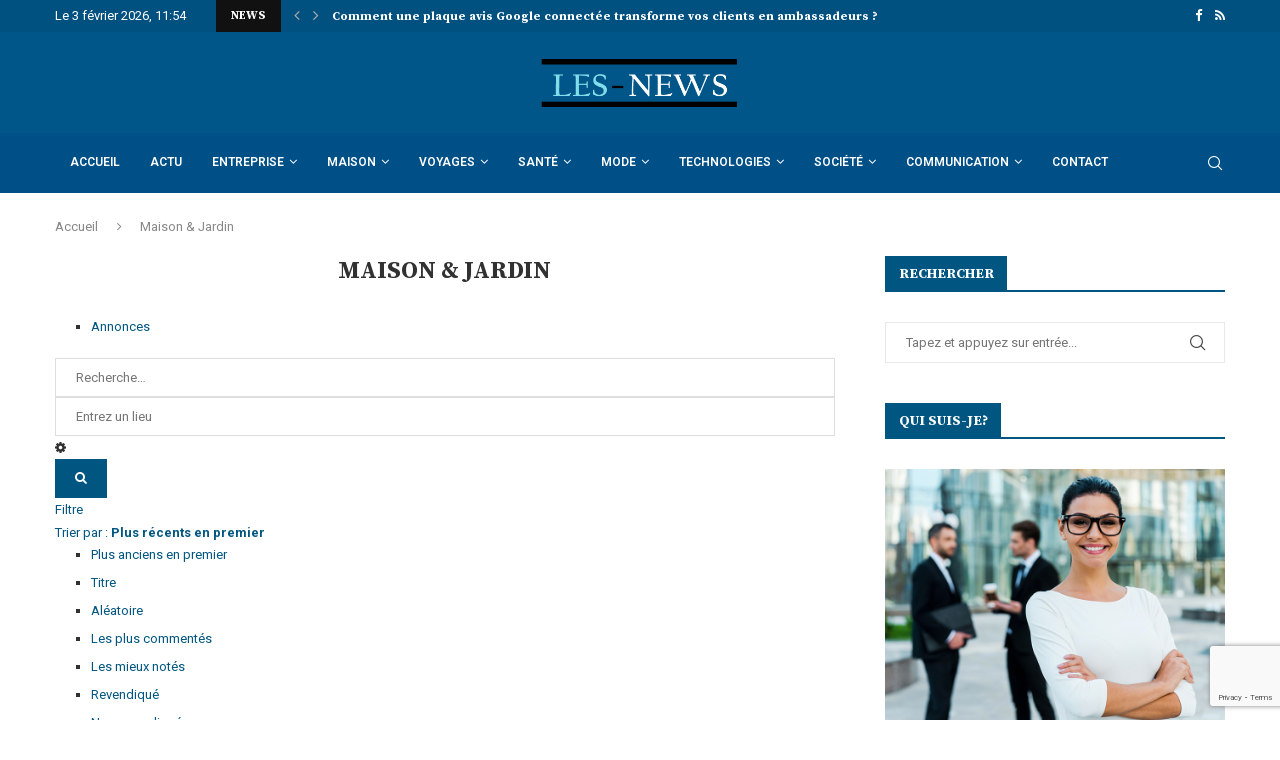

--- FILE ---
content_type: text/html; charset=UTF-8
request_url: https://les-news.com/directory/categories/maison-jardin
body_size: 32590
content:
<!DOCTYPE html>
<html lang="fr-FR">
<head>
    <meta charset="UTF-8">
    <meta http-equiv="X-UA-Compatible" content="IE=edge">
    <meta name="viewport" content="width=device-width, initial-scale=1">
    <link rel="profile" href="https://gmpg.org/xfn/11"/>
	        <link rel="shortcut icon" href="https://les-news.com/wp-content/uploads/2022/04/les-news-favicon.png"
              type="image/x-icon"/>
        <link rel="apple-touch-icon" sizes="180x180" href="https://les-news.com/wp-content/uploads/2022/04/les-news-favicon.png">
	    <link rel="alternate" type="application/rss+xml" title="LES-NEWS.COM RSS Feed"
          href="https://les-news.com/feed/"/>
    <link rel="alternate" type="application/atom+xml" title="LES-NEWS.COM Atom Feed"
          href="https://les-news.com/feed/atom/"/>
    <link rel="pingback" href="https://les-news.com/xmlrpc.php"/>
    <!--[if lt IE 9]>
	<script src="https://les-news.com/wp-content/themes/soledad/js/html5.js"></script>
	<![endif]-->
	<link rel='preconnect' href='https://fonts.googleapis.com' />
<link rel='preconnect' href='https://fonts.gstatic.com' />
<meta http-equiv='x-dns-prefetch-control' content='on'>
<link rel='dns-prefetch' href='//fonts.googleapis.com' />
<link rel='dns-prefetch' href='//fonts.gstatic.com' />
<link rel='dns-prefetch' href='//s.gravatar.com' />
<link rel='dns-prefetch' href='//www.google-analytics.com' />
<meta name='robots' content='index, follow, max-image-preview:large, max-snippet:-1, max-video-preview:-1' />

	<!-- This site is optimized with the Yoast SEO plugin v26.8 - https://yoast.com/product/yoast-seo-wordpress/ -->
	<title>Maison &amp; Jardin - LES-NEWS.COM</title>
	<meta name="description" content="Identifiez rapidement ce que vous désirez grâce à notre annuaire complet et parfaitement agencé. Une multitude de catégories pour satisfaire toutes vos passions !" />
	<link rel="canonical" href="https://les-news.com/directory/categories/maison-jardin" />
	<meta property="og:locale" content="fr_FR" />
	<meta property="og:type" content="article" />
	<meta property="og:title" content="Annuaire" />
	<meta property="og:description" content="Identifiez rapidement ce que vous désirez grâce à notre annuaire complet et parfaitement agencé. Une multitude de catégories pour satisfaire toutes vos passions !" />
	<meta property="og:url" content="https://les-news.com/directory/categories/maison-jardin" />
	<meta property="og:site_name" content="LES-NEWS.COM" />
	<meta property="article:modified_time" content="2023-11-02T15:18:10+00:00" />
	<meta name="twitter:card" content="summary_large_image" />
	<script type="application/ld+json" class="yoast-schema-graph">{"@context":"https://schema.org","@graph":[{"@type":"WebPage","@id":"https://les-news.com/directory/","url":"https://les-news.com/directory/","name":"Annuaire","isPartOf":{"@id":"https://les-news.com/#website"},"datePublished":"2019-07-07T12:50:41+00:00","dateModified":"2023-11-02T15:18:10+00:00","description":"Identifiez rapidement ce que vous désirez grâce à notre annuaire complet et parfaitement agencé. Une multitude de catégories pour satisfaire toutes vos passions !","breadcrumb":{"@id":"https://les-news.com/directory/#breadcrumb"},"inLanguage":"fr-FR","potentialAction":[{"@type":"ReadAction","target":["https://les-news.com/directory/"]}]},{"@type":"BreadcrumbList","@id":"https://les-news.com/directory/#breadcrumb","itemListElement":[{"@type":"ListItem","position":1,"name":"Accueil","item":"https://les-news.com/"},{"@type":"ListItem","position":2,"name":"Directory","item":"https://les-news.com/directory"},{"@type":"ListItem","position":3,"name":"Maison & Jardin"}]},{"@type":"WebSite","@id":"https://les-news.com/#website","url":"https://les-news.com/","name":"LES-NEWS.COM","description":"Le canal de news H24","potentialAction":[{"@type":"SearchAction","target":{"@type":"EntryPoint","urlTemplate":"https://les-news.com/?s={search_term_string}"},"query-input":{"@type":"PropertyValueSpecification","valueRequired":true,"valueName":"search_term_string"}}],"inLanguage":"fr-FR"}]}</script>
	<!-- / Yoast SEO plugin. -->


<link rel='dns-prefetch' href='//stats.wp.com' />
<link rel='dns-prefetch' href='//ajax.googleapis.com' />
<link rel='dns-prefetch' href='//fonts.googleapis.com' />
<link rel="alternate" type="application/rss+xml" title="LES-NEWS.COM &raquo; Flux" href="https://les-news.com/feed/" />
<link rel="alternate" type="application/rss+xml" title="LES-NEWS.COM &raquo; Flux des commentaires" href="https://les-news.com/comments/feed/" />
<link rel="alternate" title="oEmbed (JSON)" type="application/json+oembed" href="https://les-news.com/wp-json/oembed/1.0/embed?url=https%3A%2F%2Fles-news.com%2Fdirectory%2F" />
<link rel="alternate" title="oEmbed (XML)" type="text/xml+oembed" href="https://les-news.com/wp-json/oembed/1.0/embed?url=https%3A%2F%2Fles-news.com%2Fdirectory%2F&#038;format=xml" />
<style id='wp-img-auto-sizes-contain-inline-css' type='text/css'>
img:is([sizes=auto i],[sizes^="auto," i]){contain-intrinsic-size:3000px 1500px}
/*# sourceURL=wp-img-auto-sizes-contain-inline-css */
</style>
<link rel='stylesheet' id='sabai-css' href='https://les-news.com/wp-content/plugins/sabai/assets/css/main.min.css?ver=6.9' type='text/css' media='screen' />
<link rel='stylesheet' id='sabai-directory-css' href='https://les-news.com/wp-content/plugins/sabai-directory/assets/css/main.min.css?ver=6.9' type='text/css' media='screen' />
<link rel='stylesheet' id='jquery-ui-css' href='//ajax.googleapis.com/ajax/libs/jqueryui/1.13.3/themes/ui-lightness/jquery-ui.min.css?ver=6.9' type='text/css' media='all' />
<link rel='stylesheet' id='jquery-bxslider-css' href='https://les-news.com/wp-content/plugins/sabai/assets/css/jquery.bxslider.min.css?ver=6.9' type='text/css' media='screen' />
<link rel='stylesheet' id='sabai-font-awesome-css' href='https://les-news.com/wp-content/plugins/sabai/assets/css/font-awesome.min.css?ver=6.9' type='text/css' media='screen' />
<style id='wp-block-library-inline-css' type='text/css'>
:root{--wp-block-synced-color:#7a00df;--wp-block-synced-color--rgb:122,0,223;--wp-bound-block-color:var(--wp-block-synced-color);--wp-editor-canvas-background:#ddd;--wp-admin-theme-color:#007cba;--wp-admin-theme-color--rgb:0,124,186;--wp-admin-theme-color-darker-10:#006ba1;--wp-admin-theme-color-darker-10--rgb:0,107,160.5;--wp-admin-theme-color-darker-20:#005a87;--wp-admin-theme-color-darker-20--rgb:0,90,135;--wp-admin-border-width-focus:2px}@media (min-resolution:192dpi){:root{--wp-admin-border-width-focus:1.5px}}.wp-element-button{cursor:pointer}:root .has-very-light-gray-background-color{background-color:#eee}:root .has-very-dark-gray-background-color{background-color:#313131}:root .has-very-light-gray-color{color:#eee}:root .has-very-dark-gray-color{color:#313131}:root .has-vivid-green-cyan-to-vivid-cyan-blue-gradient-background{background:linear-gradient(135deg,#00d084,#0693e3)}:root .has-purple-crush-gradient-background{background:linear-gradient(135deg,#34e2e4,#4721fb 50%,#ab1dfe)}:root .has-hazy-dawn-gradient-background{background:linear-gradient(135deg,#faaca8,#dad0ec)}:root .has-subdued-olive-gradient-background{background:linear-gradient(135deg,#fafae1,#67a671)}:root .has-atomic-cream-gradient-background{background:linear-gradient(135deg,#fdd79a,#004a59)}:root .has-nightshade-gradient-background{background:linear-gradient(135deg,#330968,#31cdcf)}:root .has-midnight-gradient-background{background:linear-gradient(135deg,#020381,#2874fc)}:root{--wp--preset--font-size--normal:16px;--wp--preset--font-size--huge:42px}.has-regular-font-size{font-size:1em}.has-larger-font-size{font-size:2.625em}.has-normal-font-size{font-size:var(--wp--preset--font-size--normal)}.has-huge-font-size{font-size:var(--wp--preset--font-size--huge)}.has-text-align-center{text-align:center}.has-text-align-left{text-align:left}.has-text-align-right{text-align:right}.has-fit-text{white-space:nowrap!important}#end-resizable-editor-section{display:none}.aligncenter{clear:both}.items-justified-left{justify-content:flex-start}.items-justified-center{justify-content:center}.items-justified-right{justify-content:flex-end}.items-justified-space-between{justify-content:space-between}.screen-reader-text{border:0;clip-path:inset(50%);height:1px;margin:-1px;overflow:hidden;padding:0;position:absolute;width:1px;word-wrap:normal!important}.screen-reader-text:focus{background-color:#ddd;clip-path:none;color:#444;display:block;font-size:1em;height:auto;left:5px;line-height:normal;padding:15px 23px 14px;text-decoration:none;top:5px;width:auto;z-index:100000}html :where(.has-border-color){border-style:solid}html :where([style*=border-top-color]){border-top-style:solid}html :where([style*=border-right-color]){border-right-style:solid}html :where([style*=border-bottom-color]){border-bottom-style:solid}html :where([style*=border-left-color]){border-left-style:solid}html :where([style*=border-width]){border-style:solid}html :where([style*=border-top-width]){border-top-style:solid}html :where([style*=border-right-width]){border-right-style:solid}html :where([style*=border-bottom-width]){border-bottom-style:solid}html :where([style*=border-left-width]){border-left-style:solid}html :where(img[class*=wp-image-]){height:auto;max-width:100%}:where(figure){margin:0 0 1em}html :where(.is-position-sticky){--wp-admin--admin-bar--position-offset:var(--wp-admin--admin-bar--height,0px)}@media screen and (max-width:600px){html :where(.is-position-sticky){--wp-admin--admin-bar--position-offset:0px}}

/*# sourceURL=wp-block-library-inline-css */
</style><style id='global-styles-inline-css' type='text/css'>
:root{--wp--preset--aspect-ratio--square: 1;--wp--preset--aspect-ratio--4-3: 4/3;--wp--preset--aspect-ratio--3-4: 3/4;--wp--preset--aspect-ratio--3-2: 3/2;--wp--preset--aspect-ratio--2-3: 2/3;--wp--preset--aspect-ratio--16-9: 16/9;--wp--preset--aspect-ratio--9-16: 9/16;--wp--preset--color--black: #000000;--wp--preset--color--cyan-bluish-gray: #abb8c3;--wp--preset--color--white: #ffffff;--wp--preset--color--pale-pink: #f78da7;--wp--preset--color--vivid-red: #cf2e2e;--wp--preset--color--luminous-vivid-orange: #ff6900;--wp--preset--color--luminous-vivid-amber: #fcb900;--wp--preset--color--light-green-cyan: #7bdcb5;--wp--preset--color--vivid-green-cyan: #00d084;--wp--preset--color--pale-cyan-blue: #8ed1fc;--wp--preset--color--vivid-cyan-blue: #0693e3;--wp--preset--color--vivid-purple: #9b51e0;--wp--preset--gradient--vivid-cyan-blue-to-vivid-purple: linear-gradient(135deg,rgb(6,147,227) 0%,rgb(155,81,224) 100%);--wp--preset--gradient--light-green-cyan-to-vivid-green-cyan: linear-gradient(135deg,rgb(122,220,180) 0%,rgb(0,208,130) 100%);--wp--preset--gradient--luminous-vivid-amber-to-luminous-vivid-orange: linear-gradient(135deg,rgb(252,185,0) 0%,rgb(255,105,0) 100%);--wp--preset--gradient--luminous-vivid-orange-to-vivid-red: linear-gradient(135deg,rgb(255,105,0) 0%,rgb(207,46,46) 100%);--wp--preset--gradient--very-light-gray-to-cyan-bluish-gray: linear-gradient(135deg,rgb(238,238,238) 0%,rgb(169,184,195) 100%);--wp--preset--gradient--cool-to-warm-spectrum: linear-gradient(135deg,rgb(74,234,220) 0%,rgb(151,120,209) 20%,rgb(207,42,186) 40%,rgb(238,44,130) 60%,rgb(251,105,98) 80%,rgb(254,248,76) 100%);--wp--preset--gradient--blush-light-purple: linear-gradient(135deg,rgb(255,206,236) 0%,rgb(152,150,240) 100%);--wp--preset--gradient--blush-bordeaux: linear-gradient(135deg,rgb(254,205,165) 0%,rgb(254,45,45) 50%,rgb(107,0,62) 100%);--wp--preset--gradient--luminous-dusk: linear-gradient(135deg,rgb(255,203,112) 0%,rgb(199,81,192) 50%,rgb(65,88,208) 100%);--wp--preset--gradient--pale-ocean: linear-gradient(135deg,rgb(255,245,203) 0%,rgb(182,227,212) 50%,rgb(51,167,181) 100%);--wp--preset--gradient--electric-grass: linear-gradient(135deg,rgb(202,248,128) 0%,rgb(113,206,126) 100%);--wp--preset--gradient--midnight: linear-gradient(135deg,rgb(2,3,129) 0%,rgb(40,116,252) 100%);--wp--preset--font-size--small: 12px;--wp--preset--font-size--medium: 20px;--wp--preset--font-size--large: 32px;--wp--preset--font-size--x-large: 42px;--wp--preset--font-size--normal: 14px;--wp--preset--font-size--huge: 42px;--wp--preset--spacing--20: 0.44rem;--wp--preset--spacing--30: 0.67rem;--wp--preset--spacing--40: 1rem;--wp--preset--spacing--50: 1.5rem;--wp--preset--spacing--60: 2.25rem;--wp--preset--spacing--70: 3.38rem;--wp--preset--spacing--80: 5.06rem;--wp--preset--shadow--natural: 6px 6px 9px rgba(0, 0, 0, 0.2);--wp--preset--shadow--deep: 12px 12px 50px rgba(0, 0, 0, 0.4);--wp--preset--shadow--sharp: 6px 6px 0px rgba(0, 0, 0, 0.2);--wp--preset--shadow--outlined: 6px 6px 0px -3px rgb(255, 255, 255), 6px 6px rgb(0, 0, 0);--wp--preset--shadow--crisp: 6px 6px 0px rgb(0, 0, 0);}:where(.is-layout-flex){gap: 0.5em;}:where(.is-layout-grid){gap: 0.5em;}body .is-layout-flex{display: flex;}.is-layout-flex{flex-wrap: wrap;align-items: center;}.is-layout-flex > :is(*, div){margin: 0;}body .is-layout-grid{display: grid;}.is-layout-grid > :is(*, div){margin: 0;}:where(.wp-block-columns.is-layout-flex){gap: 2em;}:where(.wp-block-columns.is-layout-grid){gap: 2em;}:where(.wp-block-post-template.is-layout-flex){gap: 1.25em;}:where(.wp-block-post-template.is-layout-grid){gap: 1.25em;}.has-black-color{color: var(--wp--preset--color--black) !important;}.has-cyan-bluish-gray-color{color: var(--wp--preset--color--cyan-bluish-gray) !important;}.has-white-color{color: var(--wp--preset--color--white) !important;}.has-pale-pink-color{color: var(--wp--preset--color--pale-pink) !important;}.has-vivid-red-color{color: var(--wp--preset--color--vivid-red) !important;}.has-luminous-vivid-orange-color{color: var(--wp--preset--color--luminous-vivid-orange) !important;}.has-luminous-vivid-amber-color{color: var(--wp--preset--color--luminous-vivid-amber) !important;}.has-light-green-cyan-color{color: var(--wp--preset--color--light-green-cyan) !important;}.has-vivid-green-cyan-color{color: var(--wp--preset--color--vivid-green-cyan) !important;}.has-pale-cyan-blue-color{color: var(--wp--preset--color--pale-cyan-blue) !important;}.has-vivid-cyan-blue-color{color: var(--wp--preset--color--vivid-cyan-blue) !important;}.has-vivid-purple-color{color: var(--wp--preset--color--vivid-purple) !important;}.has-black-background-color{background-color: var(--wp--preset--color--black) !important;}.has-cyan-bluish-gray-background-color{background-color: var(--wp--preset--color--cyan-bluish-gray) !important;}.has-white-background-color{background-color: var(--wp--preset--color--white) !important;}.has-pale-pink-background-color{background-color: var(--wp--preset--color--pale-pink) !important;}.has-vivid-red-background-color{background-color: var(--wp--preset--color--vivid-red) !important;}.has-luminous-vivid-orange-background-color{background-color: var(--wp--preset--color--luminous-vivid-orange) !important;}.has-luminous-vivid-amber-background-color{background-color: var(--wp--preset--color--luminous-vivid-amber) !important;}.has-light-green-cyan-background-color{background-color: var(--wp--preset--color--light-green-cyan) !important;}.has-vivid-green-cyan-background-color{background-color: var(--wp--preset--color--vivid-green-cyan) !important;}.has-pale-cyan-blue-background-color{background-color: var(--wp--preset--color--pale-cyan-blue) !important;}.has-vivid-cyan-blue-background-color{background-color: var(--wp--preset--color--vivid-cyan-blue) !important;}.has-vivid-purple-background-color{background-color: var(--wp--preset--color--vivid-purple) !important;}.has-black-border-color{border-color: var(--wp--preset--color--black) !important;}.has-cyan-bluish-gray-border-color{border-color: var(--wp--preset--color--cyan-bluish-gray) !important;}.has-white-border-color{border-color: var(--wp--preset--color--white) !important;}.has-pale-pink-border-color{border-color: var(--wp--preset--color--pale-pink) !important;}.has-vivid-red-border-color{border-color: var(--wp--preset--color--vivid-red) !important;}.has-luminous-vivid-orange-border-color{border-color: var(--wp--preset--color--luminous-vivid-orange) !important;}.has-luminous-vivid-amber-border-color{border-color: var(--wp--preset--color--luminous-vivid-amber) !important;}.has-light-green-cyan-border-color{border-color: var(--wp--preset--color--light-green-cyan) !important;}.has-vivid-green-cyan-border-color{border-color: var(--wp--preset--color--vivid-green-cyan) !important;}.has-pale-cyan-blue-border-color{border-color: var(--wp--preset--color--pale-cyan-blue) !important;}.has-vivid-cyan-blue-border-color{border-color: var(--wp--preset--color--vivid-cyan-blue) !important;}.has-vivid-purple-border-color{border-color: var(--wp--preset--color--vivid-purple) !important;}.has-vivid-cyan-blue-to-vivid-purple-gradient-background{background: var(--wp--preset--gradient--vivid-cyan-blue-to-vivid-purple) !important;}.has-light-green-cyan-to-vivid-green-cyan-gradient-background{background: var(--wp--preset--gradient--light-green-cyan-to-vivid-green-cyan) !important;}.has-luminous-vivid-amber-to-luminous-vivid-orange-gradient-background{background: var(--wp--preset--gradient--luminous-vivid-amber-to-luminous-vivid-orange) !important;}.has-luminous-vivid-orange-to-vivid-red-gradient-background{background: var(--wp--preset--gradient--luminous-vivid-orange-to-vivid-red) !important;}.has-very-light-gray-to-cyan-bluish-gray-gradient-background{background: var(--wp--preset--gradient--very-light-gray-to-cyan-bluish-gray) !important;}.has-cool-to-warm-spectrum-gradient-background{background: var(--wp--preset--gradient--cool-to-warm-spectrum) !important;}.has-blush-light-purple-gradient-background{background: var(--wp--preset--gradient--blush-light-purple) !important;}.has-blush-bordeaux-gradient-background{background: var(--wp--preset--gradient--blush-bordeaux) !important;}.has-luminous-dusk-gradient-background{background: var(--wp--preset--gradient--luminous-dusk) !important;}.has-pale-ocean-gradient-background{background: var(--wp--preset--gradient--pale-ocean) !important;}.has-electric-grass-gradient-background{background: var(--wp--preset--gradient--electric-grass) !important;}.has-midnight-gradient-background{background: var(--wp--preset--gradient--midnight) !important;}.has-small-font-size{font-size: var(--wp--preset--font-size--small) !important;}.has-medium-font-size{font-size: var(--wp--preset--font-size--medium) !important;}.has-large-font-size{font-size: var(--wp--preset--font-size--large) !important;}.has-x-large-font-size{font-size: var(--wp--preset--font-size--x-large) !important;}
/*# sourceURL=global-styles-inline-css */
</style>

<style id='classic-theme-styles-inline-css' type='text/css'>
/*! This file is auto-generated */
.wp-block-button__link{color:#fff;background-color:#32373c;border-radius:9999px;box-shadow:none;text-decoration:none;padding:calc(.667em + 2px) calc(1.333em + 2px);font-size:1.125em}.wp-block-file__button{background:#32373c;color:#fff;text-decoration:none}
/*# sourceURL=/wp-includes/css/classic-themes.min.css */
</style>
<link rel='stylesheet' id='contact-form-7-css' href='https://les-news.com/wp-content/plugins/contact-form-7/includes/css/styles.css?ver=6.1.4' type='text/css' media='all' />
<link rel='stylesheet' id='widgetopts-styles-css' href='https://les-news.com/wp-content/plugins/widget-options/assets/css/widget-options.css?ver=4.1.3' type='text/css' media='all' />
<link rel='stylesheet' id='penci-fonts-css' href='https://fonts.googleapis.com/css?family=Source+Serif+Pro%3A300%2C300italic%2C400%2C400italic%2C500%2C500italic%2C700%2C700italic%2C800%2C800italic%7CRoboto%3A300%2C300italic%2C400%2C400italic%2C500%2C500italic%2C600%2C600italic%2C700%2C700italic%2C800%2C800italic%26subset%3Dlatin%2Ccyrillic%2Ccyrillic-ext%2Cgreek%2Cgreek-ext%2Clatin-ext&#038;display=swap&#038;ver=8.3.1' type='text/css' media='all' />
<link rel='stylesheet' id='penci-main-style-css' href='https://les-news.com/wp-content/themes/soledad/main.css?ver=8.3.1' type='text/css' media='all' />
<link rel='stylesheet' id='penci-font-awesomeold-css' href='https://les-news.com/wp-content/themes/soledad/css/font-awesome.4.7.0.swap.min.css?ver=4.7.0' type='text/css' media='all' />
<link rel='stylesheet' id='penci_icon-css' href='https://les-news.com/wp-content/themes/soledad/css/penci-icon.css?ver=8.3.1' type='text/css' media='all' />
<link rel='stylesheet' id='penci_style-css' href='https://les-news.com/wp-content/themes/soledad/style.css?ver=8.3.1' type='text/css' media='all' />
<link rel='stylesheet' id='penci_social_counter-css' href='https://les-news.com/wp-content/themes/soledad/css/social-counter.css?ver=8.3.1' type='text/css' media='all' />
<script type="text/javascript" src="https://les-news.com/wp-includes/js/jquery/jquery.min.js?ver=3.7.1" id="jquery-core-js"></script>
<script type="text/javascript" src="https://les-news.com/wp-includes/js/jquery/jquery-migrate.min.js?ver=3.4.1" id="jquery-migrate-js"></script>
<script type="text/javascript" src="https://les-news.com/wp-content/plugins/sabai/assets/js/bootstrap.min.js" id="sabai-bootstrap-js"></script>
<script type="text/javascript" src="https://les-news.com/wp-content/plugins/sabai/assets/js/bootstrap-growl.min.js" id="sabai-bootstrap-growl-js"></script>
<script type="text/javascript" src="https://les-news.com/wp-content/plugins/sabai/assets/js/jquery.scrollTo.min.js" id="jquery-scrollto-js"></script>
<script type="text/javascript" src="https://les-news.com/wp-content/plugins/sabai/assets/js/jquery-ajaxreadystate.min.js" id="jquery-ajaxreadystate-js"></script>
<script type="text/javascript" src="https://les-news.com/wp-content/plugins/sabai/assets/js/sabai.min.js" id="sabai-js"></script>
<script type="text/javascript" src="https://les-news.com/wp-content/plugins/sabai/assets/js/autosize.min.js" id="autosize-js"></script>
<script type="text/javascript" src="https://les-news.com/wp-content/plugins/sabai/assets/js/jquery.coo_kie.min.js" id="jquery-cookie-js"></script>
<script type="text/javascript" src="https://les-news.com/wp-content/plugins/sabai/assets/js/jquery.bxslider.min.js" id="jquery-bxslider-js"></script>
<script type="text/javascript" src="https://les-news.com/wp-content/plugins/sabai/assets/js/typeahead.bundle.min.js" id="twitter-typeahead-js"></script>
<link rel="https://api.w.org/" href="https://les-news.com/wp-json/" /><link rel="alternate" title="JSON" type="application/json" href="https://les-news.com/wp-json/wp/v2/pages/1746" /><link rel="EditURI" type="application/rsd+xml" title="RSD" href="https://les-news.com/xmlrpc.php?rsd" />
<meta name="generator" content="WordPress 6.9" />
<link rel='shortlink' href='https://les-news.com/?p=1746' />
	<style>img#wpstats{display:none}</style>
		<style id="penci-custom-style" type="text/css">body{ --pcbg-cl: #fff; --pctext-cl: #313131; --pcborder-cl: #dedede; --pcheading-cl: #313131; --pcmeta-cl: #888888; --pcaccent-cl: #6eb48c; --pcbody-font: 'PT Serif', serif; --pchead-font: 'Raleway', sans-serif; --pchead-wei: bold; } .single.penci-body-single-style-5 #header, .single.penci-body-single-style-6 #header, .single.penci-body-single-style-10 #header, .single.penci-body-single-style-5 .pc-wrapbuilder-header, .single.penci-body-single-style-6 .pc-wrapbuilder-header, .single.penci-body-single-style-10 .pc-wrapbuilder-header { --pchd-mg: 40px; } .fluid-width-video-wrapper > div { position: absolute; left: 0; right: 0; top: 0; width: 100%; height: 100%; } .yt-video-place { position: relative; text-align: center; } .yt-video-place.embed-responsive .start-video { display: block; top: 0; left: 0; bottom: 0; right: 0; position: absolute; transform: none; } .yt-video-place.embed-responsive .start-video img { margin: 0; padding: 0; top: 50%; display: inline-block; position: absolute; left: 50%; transform: translate(-50%, -50%); width: 68px; height: auto; } body { --pchead-font: 'Source Serif Pro', serif; } body { --pcbody-font: 'Roboto', sans-serif; } p{ line-height: 1.8; } #navigation .menu > li > a, #navigation ul.menu ul.sub-menu li > a, .navigation ul.menu ul.sub-menu li > a, .penci-menu-hbg .menu li a, #sidebar-nav .menu li a { font-family: 'Roboto', sans-serif; font-weight: normal; } .penci-hide-tagupdated{ display: none !important; } body, .widget ul li a{ font-size: 13px; } .widget ul li, .post-entry, p, .post-entry p { font-size: 13px; line-height: 1.8; } body { --pchead-wei: 600; } .featured-area .penci-image-holder, .featured-area .penci-slider4-overlay, .featured-area .penci-slide-overlay .overlay-link, .featured-style-29 .featured-slider-overlay, .penci-slider38-overlay{ border-radius: ; -webkit-border-radius: ; } .penci-featured-content-right:before{ border-top-right-radius: ; border-bottom-right-radius: ; } .penci-flat-overlay .penci-slide-overlay .penci-mag-featured-content:before{ border-bottom-left-radius: ; border-bottom-right-radius: ; } .container-single .post-image{ border-radius: ; -webkit-border-radius: ; } .penci-mega-thumbnail .penci-image-holder{ border-radius: ; -webkit-border-radius: ; } #navigation .menu > li > a, #navigation ul.menu ul.sub-menu li > a, .navigation ul.menu ul.sub-menu li > a, .penci-menu-hbg .menu li a, #sidebar-nav .menu li a, #navigation .penci-megamenu .penci-mega-child-categories a, .navigation .penci-megamenu .penci-mega-child-categories a{ font-weight: 600; } body.penci-body-boxed { background-image: url(https://les-news.com/wp-content/uploads/2021/10/businessnews-bg.png); } body.penci-body-boxed { background-repeat:repeat; } body.penci-body-boxed { background-attachment:scroll; } body.penci-body-boxed { background-size:auto; } #header .inner-header .container { padding:24px 0; } #logo a { max-width:200px; width: 100%; } @media only screen and (max-width: 960px) and (min-width: 768px){ #logo img{ max-width: 100%; } } body{ --pcaccent-cl: #005680; } .penci-menuhbg-toggle:hover .lines-button:after, .penci-menuhbg-toggle:hover .penci-lines:before, .penci-menuhbg-toggle:hover .penci-lines:after,.tags-share-box.tags-share-box-s2 .post-share-plike,.penci-video_playlist .penci-playlist-title,.pencisc-column-2.penci-video_playlist .penci-video-nav .playlist-panel-item, .pencisc-column-1.penci-video_playlist .penci-video-nav .playlist-panel-item,.penci-video_playlist .penci-custom-scroll::-webkit-scrollbar-thumb, .pencisc-button, .post-entry .pencisc-button, .penci-dropcap-box, .penci-dropcap-circle, .penci-login-register input[type="submit"]:hover, .penci-ld .penci-ldin:before, .penci-ldspinner > div{ background: #005680; } a, .post-entry .penci-portfolio-filter ul li a:hover, .penci-portfolio-filter ul li a:hover, .penci-portfolio-filter ul li.active a, .post-entry .penci-portfolio-filter ul li.active a, .penci-countdown .countdown-amount, .archive-box h1, .post-entry a, .container.penci-breadcrumb span a:hover,.container.penci-breadcrumb a:hover, .post-entry blockquote:before, .post-entry blockquote cite, .post-entry blockquote .author, .wpb_text_column blockquote:before, .wpb_text_column blockquote cite, .wpb_text_column blockquote .author, .penci-pagination a:hover, ul.penci-topbar-menu > li a:hover, div.penci-topbar-menu > ul > li a:hover, .penci-recipe-heading a.penci-recipe-print,.penci-review-metas .penci-review-btnbuy, .main-nav-social a:hover, .widget-social .remove-circle a:hover i, .penci-recipe-index .cat > a.penci-cat-name, #bbpress-forums li.bbp-body ul.forum li.bbp-forum-info a:hover, #bbpress-forums li.bbp-body ul.topic li.bbp-topic-title a:hover, #bbpress-forums li.bbp-body ul.forum li.bbp-forum-info .bbp-forum-content a, #bbpress-forums li.bbp-body ul.topic p.bbp-topic-meta a, #bbpress-forums .bbp-breadcrumb a:hover, #bbpress-forums .bbp-forum-freshness a:hover, #bbpress-forums .bbp-topic-freshness a:hover, #buddypress ul.item-list li div.item-title a, #buddypress ul.item-list li h4 a, #buddypress .activity-header a:first-child, #buddypress .comment-meta a:first-child, #buddypress .acomment-meta a:first-child, div.bbp-template-notice a:hover, .penci-menu-hbg .menu li a .indicator:hover, .penci-menu-hbg .menu li a:hover, #sidebar-nav .menu li a:hover, .penci-rlt-popup .rltpopup-meta .rltpopup-title:hover, .penci-video_playlist .penci-video-playlist-item .penci-video-title:hover, .penci_list_shortcode li:before, .penci-dropcap-box-outline, .penci-dropcap-circle-outline, .penci-dropcap-regular, .penci-dropcap-bold{ color: #005680; } .penci-home-popular-post ul.slick-dots li button:hover, .penci-home-popular-post ul.slick-dots li.slick-active button, .post-entry blockquote .author span:after, .error-image:after, .error-404 .go-back-home a:after, .penci-header-signup-form, .woocommerce span.onsale, .woocommerce #respond input#submit:hover, .woocommerce a.button:hover, .woocommerce button.button:hover, .woocommerce input.button:hover, .woocommerce nav.woocommerce-pagination ul li span.current, .woocommerce div.product .entry-summary div[itemprop="description"]:before, .woocommerce div.product .entry-summary div[itemprop="description"] blockquote .author span:after, .woocommerce div.product .woocommerce-tabs #tab-description blockquote .author span:after, .woocommerce #respond input#submit.alt:hover, .woocommerce a.button.alt:hover, .woocommerce button.button.alt:hover, .woocommerce input.button.alt:hover, .pcheader-icon.shoping-cart-icon > a > span, #penci-demobar .buy-button, #penci-demobar .buy-button:hover, .penci-recipe-heading a.penci-recipe-print:hover,.penci-review-metas .penci-review-btnbuy:hover, .penci-review-process span, .penci-review-score-total, #navigation.menu-style-2 ul.menu ul.sub-menu:before, #navigation.menu-style-2 .menu ul ul.sub-menu:before, .penci-go-to-top-floating, .post-entry.blockquote-style-2 blockquote:before, #bbpress-forums #bbp-search-form .button, #bbpress-forums #bbp-search-form .button:hover, .wrapper-boxed .bbp-pagination-links span.current, #bbpress-forums #bbp_reply_submit:hover, #bbpress-forums #bbp_topic_submit:hover,#main .bbp-login-form .bbp-submit-wrapper button[type="submit"]:hover, #buddypress .dir-search input[type=submit], #buddypress .groups-members-search input[type=submit], #buddypress button:hover, #buddypress a.button:hover, #buddypress a.button:focus, #buddypress input[type=button]:hover, #buddypress input[type=reset]:hover, #buddypress ul.button-nav li a:hover, #buddypress ul.button-nav li.current a, #buddypress div.generic-button a:hover, #buddypress .comment-reply-link:hover, #buddypress input[type=submit]:hover, #buddypress div.pagination .pagination-links .current, #buddypress div.item-list-tabs ul li.selected a, #buddypress div.item-list-tabs ul li.current a, #buddypress div.item-list-tabs ul li a:hover, #buddypress table.notifications thead tr, #buddypress table.notifications-settings thead tr, #buddypress table.profile-settings thead tr, #buddypress table.profile-fields thead tr, #buddypress table.wp-profile-fields thead tr, #buddypress table.messages-notices thead tr, #buddypress table.forum thead tr, #buddypress input[type=submit] { background-color: #005680; } .penci-pagination ul.page-numbers li span.current, #comments_pagination span { color: #fff; background: #005680; border-color: #005680; } .footer-instagram h4.footer-instagram-title > span:before, .woocommerce nav.woocommerce-pagination ul li span.current, .penci-pagination.penci-ajax-more a.penci-ajax-more-button:hover, .penci-recipe-heading a.penci-recipe-print:hover,.penci-review-metas .penci-review-btnbuy:hover, .home-featured-cat-content.style-14 .magcat-padding:before, .wrapper-boxed .bbp-pagination-links span.current, #buddypress .dir-search input[type=submit], #buddypress .groups-members-search input[type=submit], #buddypress button:hover, #buddypress a.button:hover, #buddypress a.button:focus, #buddypress input[type=button]:hover, #buddypress input[type=reset]:hover, #buddypress ul.button-nav li a:hover, #buddypress ul.button-nav li.current a, #buddypress div.generic-button a:hover, #buddypress .comment-reply-link:hover, #buddypress input[type=submit]:hover, #buddypress div.pagination .pagination-links .current, #buddypress input[type=submit], form.pc-searchform.penci-hbg-search-form input.search-input:hover, form.pc-searchform.penci-hbg-search-form input.search-input:focus, .penci-dropcap-box-outline, .penci-dropcap-circle-outline { border-color: #005680; } .woocommerce .woocommerce-error, .woocommerce .woocommerce-info, .woocommerce .woocommerce-message { border-top-color: #005680; } .penci-slider ol.penci-control-nav li a.penci-active, .penci-slider ol.penci-control-nav li a:hover, .penci-related-carousel .owl-dot.active span, .penci-owl-carousel-slider .owl-dot.active span{ border-color: #005680; background-color: #005680; } .woocommerce .woocommerce-message:before, .woocommerce form.checkout table.shop_table .order-total .amount, .woocommerce ul.products li.product .price ins, .woocommerce ul.products li.product .price, .woocommerce div.product p.price ins, .woocommerce div.product span.price ins, .woocommerce div.product p.price, .woocommerce div.product .entry-summary div[itemprop="description"] blockquote:before, .woocommerce div.product .woocommerce-tabs #tab-description blockquote:before, .woocommerce div.product .entry-summary div[itemprop="description"] blockquote cite, .woocommerce div.product .entry-summary div[itemprop="description"] blockquote .author, .woocommerce div.product .woocommerce-tabs #tab-description blockquote cite, .woocommerce div.product .woocommerce-tabs #tab-description blockquote .author, .woocommerce div.product .product_meta > span a:hover, .woocommerce div.product .woocommerce-tabs ul.tabs li.active, .woocommerce ul.cart_list li .amount, .woocommerce ul.product_list_widget li .amount, .woocommerce table.shop_table td.product-name a:hover, .woocommerce table.shop_table td.product-price span, .woocommerce table.shop_table td.product-subtotal span, .woocommerce-cart .cart-collaterals .cart_totals table td .amount, .woocommerce .woocommerce-info:before, .woocommerce div.product span.price, .penci-container-inside.penci-breadcrumb span a:hover,.penci-container-inside.penci-breadcrumb a:hover { color: #005680; } .standard-content .penci-more-link.penci-more-link-button a.more-link, .penci-readmore-btn.penci-btn-make-button a, .penci-featured-cat-seemore.penci-btn-make-button a{ background-color: #005680; color: #fff; } .penci-vernav-toggle:before{ border-top-color: #005680; color: #fff; } .penci-top-bar, .penci-topbar-trending .penci-owl-carousel .owl-item, ul.penci-topbar-menu ul.sub-menu, div.penci-topbar-menu > ul ul.sub-menu, .pctopbar-login-btn .pclogin-sub{ background-color: #005080; } .headline-title.nticker-style-3:after{ border-color: #005080; } .headline-title { background-color: #111111; } .headline-title.nticker-style-2:after, .headline-title.nticker-style-4:after{ border-color: #111111; } .penci-owl-carousel-slider.penci-headline-posts .owl-nav .owl-prev, .penci-owl-carousel-slider.penci-headline-posts .owl-nav .owl-next, .penci-trending-nav a{ color: #aaaaaa; } a.penci-topbar-post-title:hover { color: #005680; } a.penci-topbar-post-title { text-transform: none; } .penci-topbar-trending{ max-width: 800px; } ul.penci-topbar-menu > li a:hover, div.penci-topbar-menu > ul > li a:hover { color: #005680; } .penci-topbar-social a:hover { color: #005680; } #penci-login-popup:before{ opacity: ; } @media only screen and (max-width: 767px){ .penci-top-bar .pctopbar-item.penci-topbar-trending { display: block; } } #header .inner-header { background-color: #005688; background-image: none; } #navigation, .show-search { background: #005088; } @media only screen and (min-width: 960px){ #navigation.header-11 > .container { background: #005088; }} #navigation ul.menu > li > a:before, #navigation .menu > ul > li > a:before{ content: none; } .header-slogan .header-slogan-text:before, .header-slogan .header-slogan-text:after{ content: none; } #navigation, #navigation.header-layout-bottom { border-color: #005088; } #navigation .menu > li > a, #navigation .menu .sub-menu li a { color: #ffffff; } #navigation .menu > li > a:hover, #navigation .menu li.current-menu-item > a, #navigation .menu > li.current_page_item > a, #navigation .menu > li:hover > a, #navigation .menu > li.current-menu-ancestor > a, #navigation .menu > li.current-menu-item > a, #navigation .menu .sub-menu li a:hover, #navigation .menu .sub-menu li.current-menu-item > a, #navigation .sub-menu li:hover > a { color: #111111; } #navigation ul.menu > li > a:before, #navigation .menu > ul > li > a:before { background: #111111; } #navigation .penci-megamenu .penci-mega-child-categories a.cat-active, #navigation .menu .penci-megamenu .penci-mega-child-categories a:hover, #navigation .menu .penci-megamenu .penci-mega-latest-posts .penci-mega-post a:hover { color: #005680; } #navigation .penci-megamenu .penci-mega-thumbnail .mega-cat-name { background: #005680; } #navigation .penci-megamenu .post-mega-title a, .pc-builder-element .navigation .penci-megamenu .penci-content-megamenu .penci-mega-latest-posts .penci-mega-post .post-mega-title a{ font-size:13px; } #navigation .penci-megamenu .post-mega-title a, .pc-builder-element .navigation .penci-megamenu .penci-content-megamenu .penci-mega-latest-posts .penci-mega-post .post-mega-title a{ text-transform: none; } #navigation .menu .sub-menu li a { color: #111111; } #navigation .menu .sub-menu li a:hover, #navigation .menu .sub-menu li.current-menu-item > a, #navigation .sub-menu li:hover > a { color: #005680; } #navigation.menu-style-2 ul.menu ul.sub-menu:before, #navigation.menu-style-2 .menu ul ul.sub-menu:before { background-color: #005680; } .top-search-classes a.cart-contents, .pcheader-icon > a, #navigation .button-menu-mobile { color: #ffffff; } #navigation .button-menu-mobile svg { fill: #ffffff; } .show-search form.pc-searchform input.search-input::-webkit-input-placeholder{ color: #ffffff; } .show-search form.pc-searchform input.search-input:-moz-placeholder { color: #ffffff; opacity: 1;} .show-search form.pc-searchform input.search-input::-moz-placeholder {color: #ffffff; opacity: 1; } .show-search form.pc-searchform input.search-input:-ms-input-placeholder { color: #ffffff; } .penci-search-form form input.search-input::-webkit-input-placeholder{ color: #ffffff; } .penci-search-form form input.search-input:-moz-placeholder { color: #ffffff; opacity: 1;} .penci-search-form form input.search-input::-moz-placeholder {color: #ffffff; opacity: 1; } .penci-search-form form input.search-input:-ms-input-placeholder { color: #ffffff; } .show-search form.pc-searchform input.search-input,.penci-search-form form input.search-input{ color: #ffffff; } .show-search a.close-search { color: #ffffff; } .header-search-style-overlay .show-search a.close-search { color: #ffffff; } .header-search-style-default .pcajx-search-loading.show-search .penci-search-form form button:before {border-left-color: #ffffff;} .show-search form.pc-searchform input.search-input::-webkit-input-placeholder{ color: #ffffff; } .show-search form.pc-searchform input.search-input:-moz-placeholder { color: #ffffff; opacity: 1;} .show-search form.pc-searchform input.search-input::-moz-placeholder {color: #ffffff; opacity: 1; } .show-search form.pc-searchform input.search-input:-ms-input-placeholder { color: #ffffff; } .penci-search-form form input.search-input::-webkit-input-placeholder{ color: #ffffff; } .penci-search-form form input.search-input:-moz-placeholder { color: #ffffff; opacity: 1;} .penci-search-form form input.search-input::-moz-placeholder {color: #ffffff; opacity: 1; } .penci-search-form form input.search-input:-ms-input-placeholder { color: #ffffff; } .show-search form.pc-searchform input.search-input,.penci-search-form form input.search-input{ color: #ffffff; } .penci-featured-content .feat-text h3 a, .featured-style-35 .feat-text-right h3 a, .featured-style-4 .penci-featured-content .feat-text h3 a, .penci-mag-featured-content h3 a, .pencislider-container .pencislider-content .pencislider-title { text-transform: none; } .home-featured-cat-content, .penci-featured-cat-seemore, .penci-featured-cat-custom-ads, .home-featured-cat-content.style-8 { margin-bottom: 40px; } .home-featured-cat-content.style-8 .penci-grid li.list-post:last-child{ margin-bottom: 0; } .home-featured-cat-content.style-3, .home-featured-cat-content.style-11{ margin-bottom: 30px; } .home-featured-cat-content.style-7{ margin-bottom: 14px; } .home-featured-cat-content.style-13{ margin-bottom: 20px; } .penci-featured-cat-seemore, .penci-featured-cat-custom-ads{ margin-top: -20px; } .penci-featured-cat-seemore.penci-seemore-style-7, .mag-cat-style-7 .penci-featured-cat-custom-ads{ margin-top: -18px; } .penci-featured-cat-seemore.penci-seemore-style-8, .mag-cat-style-8 .penci-featured-cat-custom-ads{ margin-top: 0px; } .penci-featured-cat-seemore.penci-seemore-style-13, .mag-cat-style-13 .penci-featured-cat-custom-ads{ margin-top: -20px; } .penci-homepage-title.penci-magazine-title h3 a, .penci-border-arrow.penci-homepage-title .inner-arrow { font-size: 16px; } .penci-header-signup-form { padding-top: px; padding-bottom: px; } .penci-header-signup-form { background-color: #005680; } .header-social a:hover i, .main-nav-social a:hover, .penci-menuhbg-toggle:hover .lines-button:after, .penci-menuhbg-toggle:hover .penci-lines:before, .penci-menuhbg-toggle:hover .penci-lines:after { color: #005088; } #sidebar-nav .menu li a:hover, .header-social.sidebar-nav-social a:hover i, #sidebar-nav .menu li a .indicator:hover, #sidebar-nav .menu .sub-menu li a .indicator:hover{ color: #005680; } #sidebar-nav-logo:before{ background-color: #005680; } .penci-slide-overlay .overlay-link, .penci-slider38-overlay, .penci-flat-overlay .penci-slide-overlay .penci-mag-featured-content:before { opacity: ; } .penci-item-mag:hover .penci-slide-overlay .overlay-link, .featured-style-38 .item:hover .penci-slider38-overlay, .penci-flat-overlay .penci-item-mag:hover .penci-slide-overlay .penci-mag-featured-content:before { opacity: ; } .penci-featured-content .featured-slider-overlay { opacity: ; } .featured-style-29 .featured-slider-overlay { opacity: ; } .header-standard h2, .header-standard .post-title, .header-standard h2 a { text-transform: none; } .penci-standard-cat .cat > a.penci-cat-name { color: #005680; } .penci-standard-cat .cat:before, .penci-standard-cat .cat:after { background-color: #005680; } .standard-content .penci-post-box-meta .penci-post-share-box a:hover, .standard-content .penci-post-box-meta .penci-post-share-box a.liked { color: #005680; } .header-standard .post-entry a:hover, .header-standard .author-post span a:hover, .standard-content a, .standard-content .post-entry a, .standard-post-entry a.more-link:hover, .penci-post-box-meta .penci-box-meta a:hover, .standard-content .post-entry blockquote:before, .post-entry blockquote cite, .post-entry blockquote .author, .standard-content-special .author-quote span, .standard-content-special .format-post-box .post-format-icon i, .standard-content-special .format-post-box .dt-special a:hover, .standard-content .penci-more-link a.more-link, .standard-content .penci-post-box-meta .penci-box-meta a:hover { color: #005680; } .standard-content .penci-more-link.penci-more-link-button a.more-link{ background-color: #005680; color: #fff; } .standard-content-special .author-quote span:before, .standard-content-special .author-quote span:after, .standard-content .post-entry ul li:before, .post-entry blockquote .author span:after, .header-standard:after { background-color: #005680; } .penci-more-link a.more-link:before, .penci-more-link a.more-link:after { border-color: #005680; } .penci-grid li .item h2 a, .penci-masonry .item-masonry h2 a, .grid-mixed .mixed-detail h2 a, .overlay-header-box .overlay-title a { text-transform: none; } .penci-featured-infor .cat a.penci-cat-name, .penci-grid .cat a.penci-cat-name, .penci-masonry .cat a.penci-cat-name, .penci-featured-infor .cat a.penci-cat-name { color: #005680; } .penci-featured-infor .cat a.penci-cat-name:after, .penci-grid .cat a.penci-cat-name:after, .penci-masonry .cat a.penci-cat-name:after, .penci-featured-infor .cat a.penci-cat-name:after{ border-color: #005680; } .penci-post-share-box a.liked, .penci-post-share-box a:hover { color: #005680; } .overlay-post-box-meta .overlay-share a:hover, .overlay-author a:hover, .penci-grid .standard-content-special .format-post-box .dt-special a:hover, .grid-post-box-meta span a:hover, .grid-post-box-meta span a.comment-link:hover, .penci-grid .standard-content-special .author-quote span, .penci-grid .standard-content-special .format-post-box .post-format-icon i, .grid-mixed .penci-post-box-meta .penci-box-meta a:hover { color: #005680; } .penci-grid .standard-content-special .author-quote span:before, .penci-grid .standard-content-special .author-quote span:after, .grid-header-box:after, .list-post .header-list-style:after { background-color: #005680; } .penci-grid .post-box-meta span:after, .penci-masonry .post-box-meta span:after { border-color: #005680; } .penci-readmore-btn.penci-btn-make-button a{ background-color: #005680; color: #fff; } .penci-grid li.typography-style .overlay-typography { opacity: ; } .penci-grid li.typography-style:hover .overlay-typography { opacity: ; } .penci-grid li.typography-style .item .main-typography h2 a:hover { color: #005680; } .penci-grid li.typography-style .grid-post-box-meta span a:hover { color: #005680; } .overlay-header-box .cat > a.penci-cat-name:hover { color: #005680; } .penci-sidebar-content .widget, .penci-sidebar-content.pcsb-boxed-whole { margin-bottom: 40px; } .penci-sidebar-content.style-11 .penci-border-arrow .inner-arrow, .penci-sidebar-content.style-12 .penci-border-arrow .inner-arrow, .penci-sidebar-content.style-14 .penci-border-arrow .inner-arrow:before, .penci-sidebar-content.style-13 .penci-border-arrow .inner-arrow, .penci-sidebar-content .penci-border-arrow .inner-arrow, .penci-sidebar-content.style-15 .penci-border-arrow .inner-arrow{ background-color: #005680; } .penci-sidebar-content.style-2 .penci-border-arrow:after{ border-top-color: #005680; } .penci-sidebar-content .penci-border-arrow:after { background-color: #005680; } .penci-sidebar-content .penci-border-arrow .inner-arrow, .penci-sidebar-content.style-4 .penci-border-arrow .inner-arrow:before, .penci-sidebar-content.style-4 .penci-border-arrow .inner-arrow:after, .penci-sidebar-content.style-5 .penci-border-arrow, .penci-sidebar-content.style-7 .penci-border-arrow, .penci-sidebar-content.style-9 .penci-border-arrow{ border-color: #005680; } .penci-sidebar-content .penci-border-arrow:before { border-top-color: #005680; } .penci-sidebar-content.style-16 .penci-border-arrow:after{ background-color: #005680; } .penci-sidebar-content.style-5 .penci-border-arrow { border-color: #005680; } .penci-sidebar-content.style-12 .penci-border-arrow,.penci-sidebar-content.style-10 .penci-border-arrow, .penci-sidebar-content.style-5 .penci-border-arrow .inner-arrow{ border-bottom-color: #005680; } .penci-sidebar-content.style-7 .penci-border-arrow .inner-arrow:before, .penci-sidebar-content.style-9 .penci-border-arrow .inner-arrow:before { background-color: #005680; } .penci-sidebar-content .penci-border-arrow:after { border-color: #005680; } .penci-sidebar-content .penci-border-arrow .inner-arrow { color: #ffffff; } .penci-sidebar-content .penci-border-arrow:after { content: none; display: none; } .penci-sidebar-content .widget-title{ margin-left: 0; margin-right: 0; margin-top: 0; } .penci-sidebar-content .penci-border-arrow:before{ bottom: -6px; border-width: 6px; margin-left: -6px; } .penci-sidebar-content .penci-border-arrow:before, .penci-sidebar-content.style-2 .penci-border-arrow:after { content: none; display: none; } .penci-video_playlist .penci-video-playlist-item .penci-video-title:hover,.widget ul.side-newsfeed li .side-item .side-item-text h4 a:hover, .widget a:hover, .penci-sidebar-content .widget-social a:hover span, .widget-social a:hover span, .penci-tweets-widget-content .icon-tweets, .penci-tweets-widget-content .tweet-intents a, .penci-tweets-widget-content .tweet-intents span:after, .widget-social.remove-circle a:hover i , #wp-calendar tbody td a:hover, .penci-video_playlist .penci-video-playlist-item .penci-video-title:hover, .widget ul.side-newsfeed li .side-item .side-item-text .side-item-meta a:hover{ color: #005680; } .widget .tagcloud a:hover, .widget-social a:hover i, .widget input[type="submit"]:hover,.penci-user-logged-in .penci-user-action-links a:hover,.penci-button:hover, .widget button[type="submit"]:hover { color: #fff; background-color: #005680; border-color: #005680; } .about-widget .about-me-heading:before { border-color: #005680; } .penci-tweets-widget-content .tweet-intents-inner:before, .penci-tweets-widget-content .tweet-intents-inner:after, .pencisc-column-1.penci-video_playlist .penci-video-nav .playlist-panel-item, .penci-video_playlist .penci-custom-scroll::-webkit-scrollbar-thumb, .penci-video_playlist .penci-playlist-title { background-color: #005680; } .penci-owl-carousel.penci-tweets-slider .owl-dots .owl-dot.active span, .penci-owl-carousel.penci-tweets-slider .owl-dots .owl-dot:hover span { border-color: #005680; background-color: #005680; } ul.footer-socials li a i{ font-size: 13px; } ul.footer-socials li a svg{ width: 13px; } ul.footer-socials li a span { font-size: 13px; } #footer-copyright * { font-size: 12px; } .footer-subscribe .widget .mc4wp-form input[type="submit"]:hover { background-color: #005680; } .footer-widget-wrapper .penci-tweets-widget-content .icon-tweets, .footer-widget-wrapper .penci-tweets-widget-content .tweet-intents a, .footer-widget-wrapper .penci-tweets-widget-content .tweet-intents span:after, .footer-widget-wrapper .widget ul.side-newsfeed li .side-item .side-item-text h4 a:hover, .footer-widget-wrapper .widget a:hover, .footer-widget-wrapper .widget-social a:hover span, .footer-widget-wrapper a:hover, .footer-widget-wrapper .widget-social.remove-circle a:hover i, .footer-widget-wrapper .widget ul.side-newsfeed li .side-item .side-item-text .side-item-meta a:hover{ color: #005680; } .footer-widget-wrapper .widget .tagcloud a:hover, .footer-widget-wrapper .widget-social a:hover i, .footer-widget-wrapper .mc4wp-form input[type="submit"]:hover, .footer-widget-wrapper .widget input[type="submit"]:hover,.footer-widget-wrapper .penci-user-logged-in .penci-user-action-links a:hover, .footer-widget-wrapper .widget button[type="submit"]:hover { color: #fff; background-color: #005680; border-color: #005680; } .footer-widget-wrapper .about-widget .about-me-heading:before { border-color: #005680; } .footer-widget-wrapper .penci-tweets-widget-content .tweet-intents-inner:before, .footer-widget-wrapper .penci-tweets-widget-content .tweet-intents-inner:after { background-color: #005680; } .footer-widget-wrapper .penci-owl-carousel.penci-tweets-slider .owl-dots .owl-dot.active span, .footer-widget-wrapper .penci-owl-carousel.penci-tweets-slider .owl-dots .owl-dot:hover span { border-color: #005680; background: #005680; } ul.footer-socials li a:hover i { background-color: #ffffff; border-color: #ffffff; } ul.footer-socials li a:hover span { color: #ffffff; } .footer-socials-section, .penci-footer-social-moved{ border-color: #212121; } #footer-section, .penci-footer-social-moved{ background-color: #111111; } #footer-section .footer-menu li a:hover { color: #005680; } .penci-go-to-top-floating { background-color: #005680; } #footer-section a { color: #005680; } .comment-content a, .container-single .post-entry a, .container-single .format-post-box .dt-special a:hover, .container-single .author-quote span, .container-single .author-post span a:hover, .post-entry blockquote:before, .post-entry blockquote cite, .post-entry blockquote .author, .wpb_text_column blockquote:before, .wpb_text_column blockquote cite, .wpb_text_column blockquote .author, .post-pagination a:hover, .author-content h5 a:hover, .author-content .author-social:hover, .item-related h3 a:hover, .container-single .format-post-box .post-format-icon i, .container.penci-breadcrumb.single-breadcrumb span a:hover,.container.penci-breadcrumb.single-breadcrumb a:hover, .penci_list_shortcode li:before, .penci-dropcap-box-outline, .penci-dropcap-circle-outline, .penci-dropcap-regular, .penci-dropcap-bold, .header-standard .post-box-meta-single .author-post span a:hover{ color: #005680; } .container-single .standard-content-special .format-post-box, ul.slick-dots li button:hover, ul.slick-dots li.slick-active button, .penci-dropcap-box-outline, .penci-dropcap-circle-outline { border-color: #005680; } ul.slick-dots li button:hover, ul.slick-dots li.slick-active button, #respond h3.comment-reply-title span:before, #respond h3.comment-reply-title span:after, .post-box-title:before, .post-box-title:after, .container-single .author-quote span:before, .container-single .author-quote span:after, .post-entry blockquote .author span:after, .post-entry blockquote .author span:before, .post-entry ul li:before, #respond #submit:hover, div.wpforms-container .wpforms-form.wpforms-form input[type=submit]:hover, div.wpforms-container .wpforms-form.wpforms-form button[type=submit]:hover, div.wpforms-container .wpforms-form.wpforms-form .wpforms-page-button:hover, .wpcf7 input[type="submit"]:hover, .widget_wysija input[type="submit"]:hover, .post-entry.blockquote-style-2 blockquote:before,.tags-share-box.tags-share-box-s2 .post-share-plike, .penci-dropcap-box, .penci-dropcap-circle, .penci-ldspinner > div{ background-color: #005680; } .container-single .post-entry .post-tags a:hover { color: #fff; border-color: #005680; background-color: #005680; } .container-single .penci-standard-cat .cat > a.penci-cat-name { color: #005680; } .container-single .penci-standard-cat .cat:before, .container-single .penci-standard-cat .cat:after { background-color: #005680; } .container-single .single-post-title { text-transform: none; } @media only screen and (min-width: 769px){ .container-single .single-post-title { font-size: 24px; } } .container-single .single-post-title { } .list-post .header-list-style:after, .grid-header-box:after, .penci-overlay-over .overlay-header-box:after, .home-featured-cat-content .first-post .magcat-detail .mag-header:after { content: none; } .list-post .header-list-style, .grid-header-box, .penci-overlay-over .overlay-header-box, .home-featured-cat-content .first-post .magcat-detail .mag-header{ padding-bottom: 0; } .header-standard:after { content: none; } .header-standard { padding-bottom: 0; } .penci-single-style-6 .single-breadcrumb, .penci-single-style-5 .single-breadcrumb, .penci-single-style-4 .single-breadcrumb, .penci-single-style-3 .single-breadcrumb, .penci-single-style-9 .single-breadcrumb, .penci-single-style-7 .single-breadcrumb{ text-align: left; } .container-single .header-standard, .container-single .post-box-meta-single { text-align: left; } .rtl .container-single .header-standard,.rtl .container-single .post-box-meta-single { text-align: right; } .container-single .post-pagination h5 { text-transform: none; } #respond h3.comment-reply-title span:before, #respond h3.comment-reply-title span:after, .post-box-title:before, .post-box-title:after { content: none; display: none; } .container-single .item-related h3 a { text-transform: none; } .container-single .post-share a:hover, .container-single .post-share a.liked, .page-share .post-share a:hover { color: #005680; } .tags-share-box.tags-share-box-2_3 .post-share .count-number-like, .post-share .count-number-like { color: #005680; } ul.homepage-featured-boxes .penci-fea-in:hover h4 span { color: #005680; } .penci-home-popular-post .item-related h3 a:hover { color: #005680; } .penci-border-arrow.penci-homepage-title .inner-arrow, .penci-homepage-title.style-4 .inner-arrow:before, .penci-homepage-title.style-4 .inner-arrow:after, .penci-homepage-title.style-7, .penci-homepage-title.style-9 { border-color: #ffffff; } .penci-border-arrow.penci-homepage-title:before { border-top-color: #ffffff; } .penci-homepage-title.style-5, .penci-homepage-title.style-7{ border-color: #ffffff; } .penci-homepage-title.style-16.penci-border-arrow:after{ background-color: #ffffff; } .penci-homepage-title.style-7 .inner-arrow:before, .penci-homepage-title.style-9 .inner-arrow:before{ background-color: #005680; } .home-featured-cat-content .magcat-detail h3 a:hover { color: #005680; } .home-featured-cat-content .grid-post-box-meta span a:hover { color: #005680; } .home-featured-cat-content .first-post .magcat-detail .mag-header:after { background: #005680; } .penci-slider ol.penci-control-nav li a.penci-active, .penci-slider ol.penci-control-nav li a:hover { border-color: #005680; background: #005680; } .home-featured-cat-content .mag-photo .mag-overlay-photo { opacity: ; } .home-featured-cat-content .mag-photo:hover .mag-overlay-photo { opacity: ; } .inner-item-portfolio:hover .penci-portfolio-thumbnail a:after { opacity: ; } .penci-gprd-law .penci-gprd-accept{ background-color: #005680 } .grid-post-box-meta, .header-standard .author-post, .penci-post-box-meta .penci-box-meta, .overlay-header-box .overlay-author, .post-box-meta-single, .tags-share-box{ font-size: 12px; } .widget ul.side-newsfeed li .side-item .side-item-text h4 a {font-size: 14px} .broken_link, a.broken_link { text-decoration: underline !important; } article{ text-align:justify; } .penci_header.penci-header-builder.main-builder-header{}.penci-header-image-logo,.penci-header-text-logo{}.pc-logo-desktop.penci-header-image-logo img{}@media only screen and (max-width: 767px){.penci_navbar_mobile .penci-header-image-logo img{}}.penci_builder_sticky_header_desktop .penci-header-image-logo img{}.penci_navbar_mobile .penci-header-text-logo{}.penci_navbar_mobile .penci-header-image-logo img{}.penci_navbar_mobile .sticky-enable .penci-header-image-logo img{}.pb-logo-sidebar-mobile{}.pc-builder-element.pb-logo-sidebar-mobile img{}.pc-logo-sticky{}.pc-builder-element.pc-logo-sticky.pc-logo img{}.pc-builder-element.pc-main-menu{}.pc-builder-element.pc-second-menu{}.pc-builder-element.pc-third-menu{}.penci-builder.penci-builder-button.button-1{}.penci-builder.penci-builder-button.button-1:hover{}.penci-builder.penci-builder-button.button-2{}.penci-builder.penci-builder-button.button-2:hover{}.penci-builder.penci-builder-button.button-3{}.penci-builder.penci-builder-button.button-3:hover{}.penci-builder.penci-builder-button.button-mobile-1{}.penci-builder.penci-builder-button.button-mobile-1:hover{}.penci-builder.penci-builder-button.button-2{}.penci-builder.penci-builder-button.button-2:hover{}.penci-builder-mobile-sidebar-nav.penci-menu-hbg{border-width:0;}.pc-builder-menu.pc-dropdown-menu{}.pc-builder-element.pc-logo.pb-logo-mobile{}.pc-header-element.penci-topbar-social .pclogin-item a{}body.penci-header-preview-layout .wrapper-boxed{min-height:1500px}.penci_header_overlap .penci-desktop-topblock,.penci-desktop-topblock{border-width:0;}.penci_header_overlap .penci-desktop-topbar,.penci-desktop-topbar{border-width:0;}.penci_header_overlap .penci-desktop-midbar,.penci-desktop-midbar{border-width:0;}.penci_header_overlap .penci-desktop-bottombar,.penci-desktop-bottombar{border-width:0;}.penci_header_overlap .penci-desktop-bottomblock,.penci-desktop-bottomblock{border-width:0;}.penci_header_overlap .penci-sticky-top,.penci-sticky-top{border-width:0;}.penci_header_overlap .penci-sticky-mid,.penci-sticky-mid{border-width:0;}.penci_header_overlap .penci-sticky-bottom,.penci-sticky-bottom{border-width:0;}.penci_header_overlap .penci-mobile-topbar,.penci-mobile-topbar{border-width:0;}.penci_header_overlap .penci-mobile-midbar,.penci-mobile-midbar{border-width:0;}.penci_header_overlap .penci-mobile-bottombar,.penci-mobile-bottombar{border-width:0;} .wrapper-boxed, .wrapper-boxed.enable-boxed{background-position:center !important;background-size:cover !important;background-repeat:repeat !important; } body { --pcdm_btnbg: rgba(0, 0, 0, .1); --pcdm_btnd: #666; --pcdm_btndbg: #fff; --pcdm_btnn: var(--pctext-cl); --pcdm_btnnbg: var(--pcbg-cl); } body.pcdm-enable { --pcbg-cl: #000000; --pcbg-l-cl: #1a1a1a; --pcbg-d-cl: #000000; --pctext-cl: #fff; --pcborder-cl: #313131; --pcborders-cl: #3c3c3c; --pcheading-cl: rgba(255,255,255,0.9); --pcmeta-cl: #999999; --pcl-cl: #fff; --pclh-cl: #005680; --pcaccent-cl: #005680; background-color: var(--pcbg-cl); color: var(--pctext-cl); } body.pcdark-df.pcdm-enable.pclight-mode { --pcbg-cl: #fff; --pctext-cl: #313131; --pcborder-cl: #dedede; --pcheading-cl: #313131; --pcmeta-cl: #888888; --pcaccent-cl: #005680; } @media only screen and (min-width: 961px){ }</style><script>
var penciBlocksArray=[];
var portfolioDataJs = portfolioDataJs || [];var PENCILOCALCACHE = {};
		(function () {
				"use strict";
		
				PENCILOCALCACHE = {
					data: {},
					remove: function ( ajaxFilterItem ) {
						delete PENCILOCALCACHE.data[ajaxFilterItem];
					},
					exist: function ( ajaxFilterItem ) {
						return PENCILOCALCACHE.data.hasOwnProperty( ajaxFilterItem ) && PENCILOCALCACHE.data[ajaxFilterItem] !== null;
					},
					get: function ( ajaxFilterItem ) {
						return PENCILOCALCACHE.data[ajaxFilterItem];
					},
					set: function ( ajaxFilterItem, cachedData ) {
						PENCILOCALCACHE.remove( ajaxFilterItem );
						PENCILOCALCACHE.data[ajaxFilterItem] = cachedData;
					}
				};
			}
		)();function penciBlock() {
		    this.atts_json = '';
		    this.content = '';
		}</script>
<script type="application/ld+json">{
    "@context": "https:\/\/schema.org\/",
    "@type": "organization",
    "@id": "#organization",
    "logo": {
        "@type": "ImageObject",
        "url": "https:\/\/les-news.com\/wp-content\/uploads\/2021\/10\/les-news-logo.png"
    },
    "url": "https:\/\/les-news.com\/",
    "name": "LES-NEWS.COM",
    "description": "Le canal de news H24"
}</script><script type="application/ld+json">{
    "@context": "https:\/\/schema.org\/",
    "@type": "WebSite",
    "name": "LES-NEWS.COM",
    "alternateName": "Le canal de news H24",
    "url": "https:\/\/les-news.com\/"
}</script><script type="application/ld+json">{
    "@context": "https:\/\/schema.org\/",
    "@type": "WebPage",
    "headline": "Directory",
    "description": "Directory",
    "datePublished": "2019-07-07",
    "datemodified": "2023-11-02",
    "mainEntityOfPage": "https:\/\/les-news.com\/directory\/",
    "image": {
        "@type": "ImageObject",
        "url": "https:\/\/les-news.com\/wp-content\/themes\/soledad\/images\/no-image.jpg"
    },
    "publisher": {
        "@type": "Organization",
        "name": "LES-NEWS.COM",
        "logo": {
            "@type": "ImageObject",
            "url": "https:\/\/les-news.com\/wp-content\/uploads\/2021\/10\/les-news-logo.png"
        }
    },
    "author": {
        "@type": "Person",
        "@id": "#person-admin",
        "name": "admin",
        "url": "https:\/\/les-news.com\/author\/admin\/"
    }
}</script><script type="application/ld+json">{
    "@context": "https:\/\/schema.org\/",
    "@type": "BreadcrumbList",
    "itemListElement": [
        {
            "@type": "ListItem",
            "position": 1,
            "item": {
                "@id": "https:\/\/les-news.com",
                "name": "Accueil"
            }
        },
        {
            "@type": "ListItem",
            "position": 2,
            "item": {
                "@id": "",
                "name": "Maison &amp; Jardin"
            }
        }
    ]
}</script><script type="text/javascript">var SABAI = SABAI || {}; SABAI.isRTL =  false; SABAI.domain = ""; SABAI.path = "/";</script><!-- Google tag (gtag.js) -->
<script async src="https://www.googletagmanager.com/gtag/js?id=G-4L9688V9BT"></script>
<script>
  window.dataLayer = window.dataLayer || [];
  function gtag(){dataLayer.push(arguments);}
  gtag('js', new Date());

  gtag('config', 'G-4L9688V9BT');
</script>

<link rel="icon" href="https://les-news.com/wp-content/uploads/2022/04/les-news-favicon.png" sizes="32x32" />
<link rel="icon" href="https://les-news.com/wp-content/uploads/2022/04/les-news-favicon.png" sizes="192x192" />
<link rel="apple-touch-icon" href="https://les-news.com/wp-content/uploads/2022/04/les-news-favicon.png" />
<meta name="msapplication-TileImage" content="https://les-news.com/wp-content/uploads/2022/04/les-news-favicon.png" />

</head>

<body data-rsssl=1 class="wp-singular page-template-default page page-id-1746 wp-theme-soledad soledad-ver-8-3-1 pclight-mode pcmn-drdw-style-slide_down pchds-default sabai-entity-id-157 sabai-entity-bundle-name-directory_listing_category sabai-entity-bundle-type-directory_category">

<div id="soledad_wrapper" class="wrapper-boxed header-style-header-2 header-search-style-default">
	<div class="penci-header-wrap"><div class="penci-top-bar">
    <div class="container">
        <div class="penci-headline" role="navigation"
		     itemscope
             itemtype="https://schema.org/SiteNavigationElement">
	                    <div class="pctopbar-item penci-topbar-ctext">
	Le 3 février  2026, 11:54</div>
<div class="pctopbar-item penci-topbar-trending">
			<span class="headline-title nticker-style-1">News</span>
				<span class="penci-trending-nav">
			<a class="penci-slider-prev" href="#" aria-label="Previous"><i class="penci-faicon fa fa-angle-left" ></i></a>
			<a class="penci-slider-next" href="#" aria-label="Next"><i class="penci-faicon fa fa-angle-right" ></i></a>
		</span>
		<div class="penci-owl-carousel penci-owl-carousel-slider penci-headline-posts" data-auto="true" data-nav="false" data-autotime="3000" data-speed="200" data-anim="slideInUp">
							<div>
					<a class="penci-topbar-post-title" href="https://les-news.com/directory/categories/maison-jardin">Comment une plaque avis Google connectée transforme vos clients en ambassadeurs ?</a>
				</div>
							<div>
					<a class="penci-topbar-post-title" href="https://les-news.com/reparation-informatique-a-nice-tout-ce-quil-faut-savoir-avant-de-confier-son-ordinateur/">Réparation informatique à Nice : tout ce qu&rsquo;il faut savoir avant de confier son ordinateur</a>
				</div>
							<div>
					<a class="penci-topbar-post-title" href="https://les-news.com/centraliser-la-saisie-en-ligne-de-sources-multiples-grace-a-lexpertise-de-saisie-fr/">Centraliser la saisie en ligne de sources multiples grâce à l&rsquo;expertise de Saisie.fr</a>
				</div>
							<div>
					<a class="penci-topbar-post-title" href="https://les-news.com/traitement-de-charpente-dans-le-var-quels-insectes-eradiques/">Traitement de charpente dans le Var : quels insectes éradiqués ?</a>
				</div>
							<div>
					<a class="penci-topbar-post-title" href="https://les-news.com/les-tresors-du-sud-vous-y-trouverez-du-shampoing-a-lhuile-de-cade-de-qualite/">Les Trésors du Sud : vous y trouverez du shampoing à l’huile de cade de qualité !</a>
				</div>
							<div>
					<a class="penci-topbar-post-title" href="https://les-news.com/ou-partir-en-vacances-pour-flaner-sous-le-soleil-davril/">Où partir en vacances pour flâner sous le soleil d&rsquo;avril ?</a>
				</div>
							<div>
					<a class="penci-topbar-post-title" href="https://les-news.com/isolation-en-vendee-cette-entreprise-locale-bichonne-votre-maison-du-plancher-aux-combles/">Isolation en Vendée : cette entreprise locale bichonne votre maison du plancher aux combles !</a>
				</div>
							<div>
					<a class="penci-topbar-post-title" href="https://les-news.com/grossiste-parfum-dubai/">Parfums de Dubaï : structuration du marché et essor du commerce professionnel en Europe</a>
				</div>
							<div>
					<a class="penci-topbar-post-title" href="https://les-news.com/hotel-laz-spa-bien-etre-paris/">L&rsquo;hôtel Laz : Votre sanctuaire de bien-être urbain et de luxe discret à Paris</a>
				</div>
							<div>
					<a class="penci-topbar-post-title" href="https://les-news.com/realme-shop-bouscule-codes-fetes-noel-gt8-pro/">Pourquoi le GT 8 Pro de realme bouscule les codes chez Boulanger, la FNAC et Amazon</a>
				</div>
							<div>
					<a class="penci-topbar-post-title" href="https://les-news.com/realme-gt-8-pro-bons-plans-noel/">Le realme GT 8 Pro est arrivé : Découvrez les bons plans de Noël</a>
				</div>
							<div>
					<a class="penci-topbar-post-title" href="https://les-news.com/realme-gt-8-pro-vrai-flagship-prix-899e/">L&rsquo;Intelligence Artificielle au Service de la Créativité : L&rsquo;Ère de realme UI 7</a>
				</div>
							<div>
					<a class="penci-topbar-post-title" href="https://les-news.com/appareils-connectes-cuisine-efficace-2026/">Les appareils connectés qui transforment une cuisine en un espace plus efficace en 2026</a>
				</div>
							<div>
					<a class="penci-topbar-post-title" href="https://les-news.com/lancement-de-produits-comment-choisir-les-cadeaux-dentreprise-personnalises-a-offrir/">Lancement de produits : comment choisir les cadeaux d’entreprise personnalisés à offrir ?</a>
				</div>
							<div>
					<a class="penci-topbar-post-title" href="https://les-news.com/pc-gamer-maroc-next-level-pc/">Acheter un PC Gamer au Maroc : Trouver la Performance Maximale chez Next Level PC</a>
				</div>
							<div>
					<a class="penci-topbar-post-title" href="https://les-news.com/les-meilleures-plateformes-de-cashback-pour-economiser-sur-vos-courses/">Les meilleures plateformes de cashback pour économiser sur vos courses</a>
				</div>
							<div>
					<a class="penci-topbar-post-title" href="https://les-news.com/comment-reussir-ses-achats-en-ligne-pendant-les-soldes-dhiver/">Comment réussir ses achats en ligne pendant les soldes d&rsquo;hiver</a>
				</div>
							<div>
					<a class="penci-topbar-post-title" href="https://les-news.com/5-fonctionnalites-cachees-iphone-17/">5 fonctionnalités cachées super utiles sur l’iPhone 17</a>
				</div>
							<div>
					<a class="penci-topbar-post-title" href="https://les-news.com/maitriser-la-photographie-de-rue-techniques-et-astuces-pratiques/">Maîtriser la photographie de rue : techniques et astuces pratiques</a>
				</div>
							<div>
					<a class="penci-topbar-post-title" href="https://les-news.com/table-soins-professionnelle-criteres-avantages/">Pourquoi une bonne table de soins est-elle la base de l’équipement d’un cabinet ?</a>
				</div>
							<div>
					<a class="penci-topbar-post-title" href="https://les-news.com/5-signes-outils-construction-inadaptes/">5 signes révélateurs que vos outils de construction ne répondent plus à vos besoins</a>
				</div>
							<div>
					<a class="penci-topbar-post-title" href="https://les-news.com/exploitation-agricole-vendre-occitanie/">Exploitation agricole clé en main : Les meilleures affaires du moment</a>
				</div>
							<div>
					<a class="penci-topbar-post-title" href="https://les-news.com/innovation-fabrication-bouchons-plastique-revolution/">Comment l&rsquo;Innovation Transforme la Fabrication de Bouchons en Plastique ?</a>
				</div>
							<div>
					<a class="penci-topbar-post-title" href="https://les-news.com/comment-photographier-les-aurores-boreales-guide-du-debutant/">Comment photographier les aurores boréales : guide du débutant</a>
				</div>
							<div>
					<a class="penci-topbar-post-title" href="https://les-news.com/cours-particuliers-vs-plateforme-digitale-prepas-ecg/">Cours particuliers ou plateforme digitale ? Le choix gagnant pour les prépas ECG</a>
				</div>
							<div>
					<a class="penci-topbar-post-title" href="https://les-news.com/apprendre-la-guitare-apres-40-ans-methodes-et-conseils-efficaces/">Apprendre la guitare après 40 ans : méthodes et conseils efficaces</a>
				</div>
							<div>
					<a class="penci-topbar-post-title" href="https://les-news.com/horloge-camera-surveillance-discrete-efficace/">Horloge Caméra : La Solution Discrète et Efficace pour une Surveillance Avancée</a>
				</div>
							<div>
					<a class="penci-topbar-post-title" href="https://les-news.com/preparer-maison-generateur-electrique-voyage/">Préparer Votre Maison Avec un Générateur Électricité Avant Un Long Voyage</a>
				</div>
							<div>
					<a class="penci-topbar-post-title" href="https://les-news.com/entretenir-sa-moto-avant-un-long-trajet-checklist-complete/">Entretenir sa moto avant un long trajet : checklist complète</a>
				</div>
							<div>
					<a class="penci-topbar-post-title" href="https://les-news.com/les-meilleurs-logiciels-gratuits-pour-composer-sa-propre-musique/">Les meilleurs logiciels gratuits pour composer sa propre musique</a>
				</div>
							<div>
					<a class="penci-topbar-post-title" href="https://les-news.com/accessoires-tablette-personnaliser-proteger-hiver/">Les accessoires indispensables pour personnaliser et protéger votre tablette, même en hiver !</a>
				</div>
							<div>
					<a class="penci-topbar-post-title" href="https://les-news.com/travailler-jours-feries-combler-dettes-hypocrisie/">Travailler plus pour combler les dettes : la grande hypocrisie des jours fériés sacrifiés</a>
				</div>
							<div>
					<a class="penci-topbar-post-title" href="https://les-news.com/micro-cartes-sd-booster-memoire-appareils/">Boostez la Mémoire de vos Appareils grâce aux Micro Cartes SD</a>
				</div>
							<div>
					<a class="penci-topbar-post-title" href="https://les-news.com/destinations-meconnues-deurope-pour-un-week-end-depaysant/">Destinations méconnues d&rsquo;Europe pour un week-end dépaysant</a>
				</div>
							<div>
					<a class="penci-topbar-post-title" href="https://les-news.com/vaincre-timidite-cours-theatre-paris/">Vaincre sa timidité grâce aux cours de théâtre à Paris : Avenue du spectacle</a>
				</div>
							<div>
					<a class="penci-topbar-post-title" href="https://les-news.com/smartwatch-traceur-gps-securite-personnes-vulnerables-enfants/">Smartwatch et Traceur GPS : Sécurité Accrue pour Personnes Vulnérables et Enfants</a>
				</div>
							<div>
					<a class="penci-topbar-post-title" href="https://les-news.com/les-equipements-obligatoires-pour-rouler-en-moto-en-2025/">Les équipements obligatoires pour rouler en moto en 2025</a>
				</div>
							<div>
					<a class="penci-topbar-post-title" href="https://les-news.com/reparer-une-fuite-de-robinet-sans-faire-appel-a-un-plombier/">Réparer une fuite de robinet sans faire appel à un plombier</a>
				</div>
							<div>
					<a class="penci-topbar-post-title" href="https://les-news.com/scanners-imprimantes-outils-indispensables-quotidien/">Les Scanners et les Imprimantes : Deux Outils Indispensables au Quotidien</a>
				</div>
							<div>
					<a class="penci-topbar-post-title" href="https://les-news.com/calendrier-avent-budget-prix-choisir/">Quel calendrier de l&rsquo;Avent choisir selon votre budget</a>
				</div>
							<div>
					<a class="penci-topbar-post-title" href="https://les-news.com/deboucher-une-canalisation-naturellement-solutions-ecologiques/">Déboucher une canalisation naturellement : solutions écologiques</a>
				</div>
							<div>
					<a class="penci-topbar-post-title" href="https://les-news.com/installation-dun-chauffe-eau-thermodynamique-avantages-et-etapes/">Installation d&rsquo;un chauffe-eau thermodynamique : avantages et étapes</a>
				</div>
							<div>
					<a class="penci-topbar-post-title" href="https://les-news.com/mug-humoristique-anse-3d-chien-loup/">Souriez dès le matin avec notre mug humoristique à anse 3D tête de chien loup</a>
				</div>
							<div>
					<a class="penci-topbar-post-title" href="https://les-news.com/orgonites-zodiaque-energie-bien-etre/">Découvrez les Orgonites du Zodiaque pour Harmoniser Votre Énergie et Bien-être</a>
				</div>
							<div>
					<a class="penci-topbar-post-title" href="https://les-news.com/les-erreurs-courantes-en-patisserie-et-comment-les-eviter/">Les erreurs courantes en pâtisserie et comment les éviter</a>
				</div>
							<div>
					<a class="penci-topbar-post-title" href="https://les-news.com/cadeaux-innovants-fete-grands-peres/">Idées de Cadeaux Innovants pour Épater Papy à la Fête des Grands-Pères</a>
				</div>
							<div>
					<a class="penci-topbar-post-title" href="https://les-news.com/louer-un-box-securise-en-pays-de-la-loire-votre-solution-de-stockage-ideale/">Louer un box sécurisé en Pays de la Loire : votre solution de stockage idéale</a>
				</div>
							<div>
					<a class="penci-topbar-post-title" href="https://les-news.com/comment-reussir-la-cuisson-parfaite-dun-magret-de-canard/">Comment réussir la cuisson parfaite d&rsquo;un magret de canard</a>
				</div>
							<div>
					<a class="penci-topbar-post-title" href="https://les-news.com/creer-un-annuaire-professionnel-en-ligne-etapes-et-outils-essentiels/">Créer un annuaire professionnel en ligne : étapes et outils essentiels</a>
				</div>
							<div>
					<a class="penci-topbar-post-title" href="https://les-news.com/le-pouvoir-protecteur-et-esthetique-des-attrape-reves-amerindiens-avec-plumes-blanches/">Le Pouvoir Protecteur et Esthétique des Attrape-Rêves Amérindiens avec Plumes Blanches</a>
				</div>
							<div>
					<a class="penci-topbar-post-title" href="https://les-news.com/optimiser-la-visibilite-de-votre-entreprise-dans-les-annuaires-locaux/">Optimiser la visibilité de votre entreprise dans les annuaires locaux</a>
				</div>
							<div>
					<a class="penci-topbar-post-title" href="https://les-news.com/quand-faire-appel-a-un-medecin-de-garde/">Quand faire appel à un médecin de garde ?</a>
				</div>
							<div>
					<a class="penci-topbar-post-title" href="https://les-news.com/voyager-a-prix-reduit-pourquoi-les-offres-de-derniere-minute-seduisent-de-plus-en-plus-de-francais/">Voyager à prix réduit : pourquoi les offres de dernière minute séduisent de plus en plus de Français ?</a>
				</div>
							<div>
					<a class="penci-topbar-post-title" href="https://les-news.com/best-hygiene-la-reference-pour-des-machines-de-nettoyage-performantes/">Best Hygiène : la référence pour des machines de nettoyage performantes</a>
				</div>
							<div>
					<a class="penci-topbar-post-title" href="https://les-news.com/la-voyance-sans-cb-lideal-pour-une-consultation-facile-discrete-et-rapide/">La voyance sans CB : l’idéal pour une consultation facile, discrète et rapide</a>
				</div>
							<div>
					<a class="penci-topbar-post-title" href="https://les-news.com/changer-une-serrure-multipoints-guide-pratique-etape-par-etape/">Changer une serrure multipoints : guide pratique étape par étape</a>
				</div>
							<div>
					<a class="penci-topbar-post-title" href="https://les-news.com/hongqi-bouscule-les-codes-au-salon-de-shanghai-2025-avec-sa-vision-mondiale/">Hongqi bouscule les codes au Salon de Shanghai 2025 avec sa vision mondiale</a>
				</div>
							<div>
					<a class="penci-topbar-post-title" href="https://les-news.com/faire-face-aux-baisses-de-tension-a-domicile-avec-un-generateur-solaire/">Faire Face aux Baisses de Tension à Domicile avec un Générateur Solaire</a>
				</div>
							<div>
					<a class="penci-topbar-post-title" href="https://les-news.com/generation-de-leads-un-avantage-concurrentiel-decisif-pour-les-entreprises-modernes/">Génération de leads, un avantage concurrentiel décisif pour les entreprises modernes</a>
				</div>
							<div>
					<a class="penci-topbar-post-title" href="https://les-news.com/reduire-sa-facture-delectricite-avec-des-gestes-simples/">Réduire sa facture d&rsquo;électricité avec des gestes simples</a>
				</div>
							<div>
					<a class="penci-topbar-post-title" href="https://les-news.com/strategies-de-fidelisation-client-pour-les-petits-commerces/">Stratégies de fidélisation client pour les petits commerces</a>
				</div>
							<div>
					<a class="penci-topbar-post-title" href="https://les-news.com/boitier-pc-guide-complet-pour-bien-choisir-en-2025/">Boîtier PC : Guide Complet pour Bien Choisir en 2025</a>
				</div>
							<div>
					<a class="penci-topbar-post-title" href="https://les-news.com/comment-choisir-un-appareil-photo-pour-la-photographie-animaliere/">Comment choisir un appareil photo pour la photographie animalière ?</a>
				</div>
							<div>
					<a class="penci-topbar-post-title" href="https://les-news.com/comment-choisir-sa-machine-a-cafe-a-grain-pour-son-entreprise/">Comment choisir sa machine à café à grain pour son entreprise ?</a>
				</div>
							<div>
					<a class="penci-topbar-post-title" href="https://les-news.com/strategies-de-netlinking-ce-qui-fonctionne-encore-en-2025/">Stratégies de netlinking : Ce qui fonctionne encore en 2025</a>
				</div>
							<div>
					<a class="penci-topbar-post-title" href="https://les-news.com/comparer-des-devis-de-renovation/">Comparer des devis de rénovation  </a>
				</div>
							<div>
					<a class="penci-topbar-post-title" href="https://les-news.com/quel-est-le-role-dun-avocat-specialise-dans-une-procedure-dexpulsion-locative/">Quel est le rôle d’un avocat spécialisé dans une procédure d’expulsion locative ?</a>
				</div>
							<div>
					<a class="penci-topbar-post-title" href="https://les-news.com/comment-negocier-efficacement-avec-ses-fournisseurs/">Comment négocier efficacement avec ses fournisseurs</a>
				</div>
							<div>
					<a class="penci-topbar-post-title" href="https://les-news.com/choisir-entre-charpente-traditionnelle-et-charpente-industrielle/">Choisir entre charpente traditionnelle et charpente industrielle</a>
				</div>
							<div>
					<a class="penci-topbar-post-title" href="https://les-news.com/les-avantages-incontournables-dun-annuaire-en-ligne/">Les avantages incontournables d’un annuaire en ligne</a>
				</div>
							<div>
					<a class="penci-topbar-post-title" href="https://les-news.com/restaurer-un-meuble-ancien-en-bois-techniques-de-menuiserie/">Restaurer un meuble ancien en bois : techniques de menuiserie</a>
				</div>
							<div>
					<a class="penci-topbar-post-title" href="https://les-news.com/les-nouvelles-tendances-en-peinture-interieure-pour-2025/">Les nouvelles tendances en peinture intérieure pour 2025</a>
				</div>
							<div>
					<a class="penci-topbar-post-title" href="https://les-news.com/agriculture-urbaine-installer-un-potager-sur-son-balcon/">Agriculture urbaine : installer un potager sur son balcon</a>
				</div>
							<div>
					<a class="penci-topbar-post-title" href="https://les-news.com/renover-sa-toiture-quand-et-comment-intervenir-efficacement/">Rénover sa toiture : quand et comment intervenir efficacement</a>
				</div>
							<div>
					<a class="penci-topbar-post-title" href="https://les-news.com/creer-un-effet-trompe-loeil-sur-un-mur-tutoriel-deco/">Créer un effet trompe-l&rsquo;œil sur un mur : tutoriel déco</a>
				</div>
							<div>
					<a class="penci-topbar-post-title" href="https://les-news.com/les-avantages-des-produits-biologiques-pour-la-sante/">Les avantages des produits biologiques pour la santé</a>
				</div>
							<div>
					<a class="penci-topbar-post-title" href="https://les-news.com/aspirateur-robot-laveur-la-solution-pour-aspirer-et-nettoyer-le-sol/">Aspirateur robot laveur : la solution pour aspirer et nettoyer le sol</a>
				</div>
							<div>
					<a class="penci-topbar-post-title" href="https://les-news.com/cac-40-sous-pression-pourquoi-lor-reste-un-refuge-incontournable-face-a-la-volatilite-des-marches/">CAC 40 sous pression : Pourquoi l&rsquo;or reste un refuge incontournable face à la volatilité des marchés ?</a>
				</div>
							<div>
					<a class="penci-topbar-post-title" href="https://les-news.com/comment-les-jeunes-peuvent-jouer-un-role-cle-dans-la-lutte-contre-le-changement-climatique/">Comment les jeunes peuvent jouer un rôle clé dans la lutte contre le changement climatique</a>
				</div>
							<div>
					<a class="penci-topbar-post-title" href="https://les-news.com/le-portage-salarial-une-solution-flexible-pour-les-professionnels/">Le portage salarial : une solution flexible pour les professionnels</a>
				</div>
							<div>
					<a class="penci-topbar-post-title" href="https://les-news.com/quebec-ce-que-les-restaurants-doivent-savoir-pour-2025/">Québec : ce que les restaurants doivent savoir pour 2025</a>
				</div>
							<div>
					<a class="penci-topbar-post-title" href="https://les-news.com/legalite-du-cbd-entre-contraintes-francaises-et-harmonisation-europeenne/">Légalité du CBD : Entre contraintes françaises et harmonisation européenne</a>
				</div>
							<div>
					<a class="penci-topbar-post-title" href="https://les-news.com/pourquoi-une-croisiere-de-luxe-sur-le-nil-est-laventure-familiale-ultime-avantages-et-activites-inoubliables/">Pourquoi une Croisière de Luxe sur le Nil est l&rsquo;Aventure Familiale Ultime : Avantages et Activités Inoubliables</a>
				</div>
							<div>
					<a class="penci-topbar-post-title" href="https://les-news.com/panneau-stop-dans-quel-cas-lutiliser/">Panneau stop : dans quel cas l’utiliser ?</a>
				</div>
							<div>
					<a class="penci-topbar-post-title" href="https://les-news.com/quels-sont-les-avantages-des-parkings-avec-service-voiturier-a-roissy/">Quels sont les avantages des parkings avec service voiturier à Roissy ?</a>
				</div>
							<div>
					<a class="penci-topbar-post-title" href="https://les-news.com/protegez-votre-site-wordpress-les-premiers-pas-incontournables/">Protégez votre site WordPress : les premiers pas incontournables</a>
				</div>
							<div>
					<a class="penci-topbar-post-title" href="https://les-news.com/les-mangas-envahissent-la-rentree-guide-ultime-pour-parents-de-jeunes-otakus/">Les Mangas Envahissent la Rentrée : Guide Ultime pour Parents de Jeunes Otakus</a>
				</div>
							<div>
					<a class="penci-topbar-post-title" href="https://les-news.com/comment-choisir-un-logiciel-de-comptabilite-carbone-pour-votre-entreprise/">Comment choisir un logiciel de comptabilité carbone pour votre entreprise ?</a>
				</div>
							<div>
					<a class="penci-topbar-post-title" href="https://les-news.com/applications-specialisees-des-cartes-graphiques-utilisations-avancees-et-performances-maximales/">Applications spécialisées des cartes graphiques : Utilisations avancées et performances maximales</a>
				</div>
							<div>
					<a class="penci-topbar-post-title" href="https://les-news.com/comment-optimiser-les-performances-de-votre-pc-gamer/">Comment optimiser les performances de votre PC Gamer</a>
				</div>
							<div>
					<a class="penci-topbar-post-title" href="https://les-news.com/fenetre-pvc-quels-sont-les-avantages/">Fenêtre PVC : quels sont les avantages ?</a>
				</div>
							<div>
					<a class="penci-topbar-post-title" href="https://les-news.com/pieces-mustang-linteret-de-faire-le-bon-choix/">Pièces Mustang : l’intérêt de faire le bon choix</a>
				</div>
							<div>
					<a class="penci-topbar-post-title" href="https://les-news.com/de-bons-conseils-pour-choisir-votre-correcteur-detat-fonctionnel/">De bons conseils pour choisir votre correcteur d’état fonctionnel</a>
				</div>
							<div>
					<a class="penci-topbar-post-title" href="https://les-news.com/suivre-une-formation-cse-quels-avantages/">Suivre une formation CSE : quels avantages ?</a>
				</div>
							<div>
					<a class="penci-topbar-post-title" href="https://les-news.com/conseils-pour-configurer-votre-chaise-et-bureau-gamer-pour-un-confort-optimal/">Conseils pour configurer votre chaise et bureau Gamer pour un confort optimal</a>
				</div>
							<div>
					<a class="penci-topbar-post-title" href="https://les-news.com/eclairage-led-quels-peuvent-etre-les-avantages/">Éclairage LED : quels peuvent être les avantages ?</a>
				</div>
							<div>
					<a class="penci-topbar-post-title" href="https://les-news.com/anniversaire-fille-comment-reussir-lorganisation/">Anniversaire fille : comment réussir l’organisation ?</a>
				</div>
							<div>
					<a class="penci-topbar-post-title" href="https://les-news.com/optimisez-votre-trajet-de-toulouse-a-cayenne/">Optimisez votre trajet de Toulouse à Cayenne</a>
				</div>
							<div>
					<a class="penci-topbar-post-title" href="https://les-news.com/erp-agroalimentaire-la-solution-pour-une-gestion-optimisee/">ERP agroalimentaire : la solution pour une gestion optimisée</a>
				</div>
							<div>
					<a class="penci-topbar-post-title" href="https://les-news.com/pourquoi-privilegier-les-plateformes-daffiliation-francaises-pour-booster-les-conversions/">Pourquoi privilégier les plateformes d’affiliation françaises pour booster les conversions ?</a>
				</div>
					</div>
	</div><div class="pctopbar-item penci-topbar-social">
	<div class="inner-header-social">
				<a href="https://www.facebook.com/lesnewscom/" aria-label="Facebook"  rel="noreferrer" target="_blank"><i class="penci-faicon fa fa-facebook" ></i></a>
						<a href="https://les-news.com/feed/" aria-label="Rss"  rel="noreferrer" target="_blank"><i class="penci-faicon fa fa-rss" ></i></a>
			</div></div>        </div>
    </div>
</div>
<header id="header" class="header-header-2 has-bottom-line" itemscope="itemscope" itemtype="https://schema.org/WPHeader">
			<div class="inner-header penci-header-second">
			<div class="container">
				<div id="logo">
					<a href="https://les-news.com/"><img
            class="penci-mainlogo penci-limg pclogo-cls"             src="https://les-news.com/wp-content/uploads/2021/10/les-news-logo.png" alt="LES-NEWS.COM"
            width="378"
            height="100"></a>
									</div>

				
							</div>
		</div>
								<nav id="navigation" class="header-layout-bottom header-2 menu-style-1 menu-item-padding" role="navigation" itemscope itemtype="https://schema.org/SiteNavigationElement">
			<div class="container">
				<div class="button-menu-mobile header-2"><svg width=18px height=18px viewBox="0 0 512 384" version=1.1 xmlns=http://www.w3.org/2000/svg xmlns:xlink=http://www.w3.org/1999/xlink><g stroke=none stroke-width=1 fill-rule=evenodd><g transform="translate(0.000000, 0.250080)"><rect x=0 y=0 width=512 height=62></rect><rect x=0 y=161 width=512 height=62></rect><rect x=0 y=321 width=512 height=62></rect></g></g></svg></div>
				<ul id="menu-menu-1" class="menu"><li id="menu-item-28" class="menu-item menu-item-type-custom menu-item-object-custom menu-item-28"><a href="/index.php">Accueil</a></li>
<li id="menu-item-1791" class="menu-item menu-item-type-taxonomy menu-item-object-category menu-item-1791"><a href="https://les-news.com/category/actualites/">Actu</a></li>
<li id="menu-item-1814" class="menu-item menu-item-type-taxonomy menu-item-object-category menu-item-has-children menu-item-1814"><a href="https://les-news.com/category/entreprise/">Entreprise</a>
<ul class="sub-menu">
	<li id="menu-item-1815" class="menu-item menu-item-type-taxonomy menu-item-object-category menu-item-1815"><a href="https://les-news.com/category/entreprise/finance/">Finance</a></li>
	<li id="menu-item-1819" class="menu-item menu-item-type-taxonomy menu-item-object-category menu-item-1819"><a href="https://les-news.com/category/entreprise/immobilier/">Immobilier</a></li>
	<li id="menu-item-1805" class="menu-item menu-item-type-taxonomy menu-item-object-category menu-item-1805"><a href="https://les-news.com/category/entreprise/commerce/">Commerce</a></li>
	<li id="menu-item-1797" class="menu-item menu-item-type-taxonomy menu-item-object-category menu-item-1797"><a href="https://les-news.com/category/entreprise/assurance/">Assurance</a></li>
	<li id="menu-item-1792" class="menu-item menu-item-type-taxonomy menu-item-object-category menu-item-1792"><a href="https://les-news.com/category/entreprise/agriculture/">Agriculture</a></li>
	<li id="menu-item-1796" class="menu-item menu-item-type-taxonomy menu-item-object-category menu-item-1796"><a href="https://les-news.com/category/entreprise/artisanat/">Artisanat</a></li>
	<li id="menu-item-4971" class="menu-item menu-item-type-taxonomy menu-item-object-category menu-item-4971"><a href="https://les-news.com/category/entreprise/textile/">Textile</a></li>
	<li id="menu-item-4972" class="menu-item menu-item-type-taxonomy menu-item-object-category menu-item-has-children menu-item-4972"><a href="https://les-news.com/category/entreprise/transport/">Transport</a>
	<ul class="sub-menu">
		<li id="menu-item-1798" class="menu-item menu-item-type-taxonomy menu-item-object-category menu-item-1798"><a href="https://les-news.com/category/entreprise/transport/automobile/">Automobile</a></li>
		<li id="menu-item-1829" class="menu-item menu-item-type-taxonomy menu-item-object-category menu-item-1829"><a href="https://les-news.com/category/entreprise/transport/moto/">Moto</a></li>
	</ul>
</li>
</ul>
</li>
<li id="menu-item-1825" class="menu-item menu-item-type-taxonomy menu-item-object-category menu-item-has-children menu-item-1825"><a href="https://les-news.com/category/maison/">Maison</a>
<ul class="sub-menu">
	<li id="menu-item-4973" class="menu-item menu-item-type-taxonomy menu-item-object-category menu-item-4973"><a href="https://les-news.com/category/maison/decoration/">Décoration</a></li>
	<li id="menu-item-1802" class="menu-item menu-item-type-taxonomy menu-item-object-category menu-item-1802"><a href="https://les-news.com/category/maison/bricolage/">Bricolage</a></li>
	<li id="menu-item-4974" class="menu-item menu-item-type-taxonomy menu-item-object-category menu-item-4974"><a href="https://les-news.com/category/maison/cuisine/">Cuisine</a></li>
	<li id="menu-item-6567" class="menu-item menu-item-type-taxonomy menu-item-object-category menu-item-has-children menu-item-6567"><a href="https://les-news.com/category/artisans-batiment/">Artisans &amp; Bâtiment</a>
	<ul class="sub-menu">
		<li id="menu-item-6568" class="menu-item menu-item-type-taxonomy menu-item-object-category menu-item-6568"><a href="https://les-news.com/category/artisans-batiment/plomberie/">Plomberie</a></li>
		<li id="menu-item-6570" class="menu-item menu-item-type-taxonomy menu-item-object-category menu-item-6570"><a href="https://les-news.com/category/artisans-batiment/serrurerie/">Serrurerie</a></li>
		<li id="menu-item-6573" class="menu-item menu-item-type-taxonomy menu-item-object-category menu-item-6573"><a href="https://les-news.com/category/artisans-batiment/electricite/">Électricité</a></li>
		<li id="menu-item-6572" class="menu-item menu-item-type-taxonomy menu-item-object-category menu-item-6572"><a href="https://les-news.com/category/artisans-batiment/renovation-interieure/">Rénovation intérieure</a></li>
		<li id="menu-item-6569" class="menu-item menu-item-type-taxonomy menu-item-object-category menu-item-6569"><a href="https://les-news.com/category/artisans-batiment/menuiserie-charpente/">Menuiserie / Charpente</a></li>
		<li id="menu-item-6571" class="menu-item menu-item-type-taxonomy menu-item-object-category menu-item-6571"><a href="https://les-news.com/category/artisans-batiment/maconnerie/">Maçonnerie</a></li>
		<li id="menu-item-6566" class="menu-item menu-item-type-taxonomy menu-item-object-category menu-item-6566"><a href="https://les-news.com/category/artisans-batiment/peinture-decoration/">Peinture / Décoration</a></li>
		<li id="menu-item-6574" class="menu-item menu-item-type-taxonomy menu-item-object-category menu-item-6574"><a href="https://les-news.com/category/artisans-batiment/toiture-couverture/">Toiture &amp; couverture</a></li>
	</ul>
</li>
</ul>
</li>
<li id="menu-item-1842" class="menu-item menu-item-type-taxonomy menu-item-object-category menu-item-has-children menu-item-1842"><a href="https://les-news.com/category/voyages/">Voyages</a>
<ul class="sub-menu">
	<li id="menu-item-1841" class="menu-item menu-item-type-taxonomy menu-item-object-category menu-item-1841"><a href="https://les-news.com/category/voyages/tourisme/">Tourisme</a></li>
	<li id="menu-item-1817" class="menu-item menu-item-type-taxonomy menu-item-object-category menu-item-1817"><a href="https://les-news.com/category/voyages/gastronomie/">Gastronomie</a></li>
</ul>
</li>
<li id="menu-item-1835" class="menu-item menu-item-type-taxonomy menu-item-object-category menu-item-has-children menu-item-1835"><a href="https://les-news.com/category/sante/">Santé</a>
<ul class="sub-menu">
	<li id="menu-item-1801" class="menu-item menu-item-type-taxonomy menu-item-object-category menu-item-1801"><a href="https://les-news.com/category/sante/bien-etre/">Bien-être</a></li>
	<li id="menu-item-1839" class="menu-item menu-item-type-taxonomy menu-item-object-category menu-item-1839"><a href="https://les-news.com/category/sante/sport/">Sport</a></li>
</ul>
</li>
<li id="menu-item-1828" class="menu-item menu-item-type-taxonomy menu-item-object-category menu-item-has-children menu-item-1828"><a href="https://les-news.com/category/mode/">Mode</a>
<ul class="sub-menu">
	<li id="menu-item-1800" class="menu-item menu-item-type-taxonomy menu-item-object-category menu-item-1800"><a href="https://les-news.com/category/mode/beaute/">Beauté</a></li>
</ul>
</li>
<li id="menu-item-1840" class="menu-item menu-item-type-taxonomy menu-item-object-category menu-item-has-children menu-item-1840"><a href="https://les-news.com/category/technologies/">Technologies</a>
<ul class="sub-menu">
	<li id="menu-item-1818" class="menu-item menu-item-type-taxonomy menu-item-object-category menu-item-1818"><a href="https://les-news.com/category/technologies/high-tech/">High-tech</a></li>
	<li id="menu-item-1820" class="menu-item menu-item-type-taxonomy menu-item-object-category menu-item-has-children menu-item-1820"><a href="https://les-news.com/category/technologies/informatique/">Informatique</a>
	<ul class="sub-menu">
		<li id="menu-item-1822" class="menu-item menu-item-type-taxonomy menu-item-object-category menu-item-1822"><a href="https://les-news.com/category/technologies/internet/jeux/">Jeux</a></li>
	</ul>
</li>
	<li id="menu-item-1821" class="menu-item menu-item-type-taxonomy menu-item-object-category menu-item-has-children menu-item-1821"><a href="https://les-news.com/category/technologies/internet/">Internet</a>
	<ul class="sub-menu">
		<li id="menu-item-1809" class="menu-item menu-item-type-taxonomy menu-item-object-category menu-item-1809"><a href="https://les-news.com/category/technologies/internet/e-commerce/">E-Commerce</a></li>
	</ul>
</li>
</ul>
</li>
<li id="menu-item-1838" class="menu-item menu-item-type-taxonomy menu-item-object-category menu-item-has-children menu-item-1838"><a href="https://les-news.com/category/societe/">Société</a>
<ul class="sub-menu">
	<li id="menu-item-1807" class="menu-item menu-item-type-taxonomy menu-item-object-category menu-item-1807"><a href="https://les-news.com/category/societe/culture/">Culture</a></li>
	<li id="menu-item-1795" class="menu-item menu-item-type-taxonomy menu-item-object-category menu-item-1795"><a href="https://les-news.com/category/societe/art/">Art</a></li>
	<li id="menu-item-1836" class="menu-item menu-item-type-taxonomy menu-item-object-category menu-item-1836"><a href="https://les-news.com/category/societe/sciences/">Sciences</a></li>
	<li id="menu-item-1810" class="menu-item menu-item-type-taxonomy menu-item-object-category menu-item-1810"><a href="https://les-news.com/category/societe/economie/">Économie</a></li>
	<li id="menu-item-1830" class="menu-item menu-item-type-taxonomy menu-item-object-category menu-item-1830"><a href="https://les-news.com/category/societe/musique/">Musique</a></li>
	<li id="menu-item-1808" class="menu-item menu-item-type-taxonomy menu-item-object-category menu-item-1808"><a href="https://les-news.com/category/societe/droit/">Droit</a></li>
	<li id="menu-item-4975" class="menu-item menu-item-type-taxonomy menu-item-object-category menu-item-has-children menu-item-4975"><a href="https://les-news.com/category/societe/environnement/">Environnement</a>
	<ul class="sub-menu">
		<li id="menu-item-4976" class="menu-item menu-item-type-taxonomy menu-item-object-category menu-item-4976"><a href="https://les-news.com/category/societe/environnement/securite/">Sécurité</a></li>
		<li id="menu-item-1793" class="menu-item menu-item-type-taxonomy menu-item-object-category menu-item-1793"><a href="https://les-news.com/category/societe/environnement/animaux/">Animaux</a></li>
	</ul>
</li>
	<li id="menu-item-4977" class="menu-item menu-item-type-taxonomy menu-item-object-category menu-item-has-children menu-item-4977"><a href="https://les-news.com/category/societe/famille/">Famille</a>
	<ul class="sub-menu">
		<li id="menu-item-1812" class="menu-item menu-item-type-taxonomy menu-item-object-category menu-item-1812"><a href="https://les-news.com/category/societe/famille/enfant-bebe/">Enfant &#8211; Bébé</a></li>
		<li id="menu-item-1826" class="menu-item menu-item-type-taxonomy menu-item-object-category menu-item-1826"><a href="https://les-news.com/category/societe/famille/mariage/">Mariage</a></li>
	</ul>
</li>
	<li id="menu-item-4978" class="menu-item menu-item-type-taxonomy menu-item-object-category menu-item-4978"><a href="https://les-news.com/category/societe/emploi/">Emploi</a></li>
	<li id="menu-item-1813" class="menu-item menu-item-type-taxonomy menu-item-object-category menu-item-has-children menu-item-1813"><a href="https://les-news.com/category/societe/enseignement/">Enseignement</a>
	<ul class="sub-menu">
		<li id="menu-item-1816" class="menu-item menu-item-type-taxonomy menu-item-object-category menu-item-1816"><a href="https://les-news.com/category/societe/enseignement/formation/">Formation</a></li>
	</ul>
</li>
	<li id="menu-item-1824" class="menu-item menu-item-type-taxonomy menu-item-object-category menu-item-has-children menu-item-1824"><a href="https://les-news.com/category/societe/loisirs/">Loisirs</a>
	<ul class="sub-menu">
		<li id="menu-item-1837" class="menu-item menu-item-type-taxonomy menu-item-object-category menu-item-1837"><a href="https://les-news.com/category/societe/loisirs/shopping/">Shopping</a></li>
		<li id="menu-item-2735" class="menu-item menu-item-type-taxonomy menu-item-object-category menu-item-2735"><a href="https://les-news.com/category/societe/loisirs/photographie/">Photographie</a></li>
		<li id="menu-item-1804" class="menu-item menu-item-type-taxonomy menu-item-object-category menu-item-1804"><a href="https://les-news.com/category/societe/loisirs/cadeaux/">Cadeaux</a></li>
		<li id="menu-item-1843" class="menu-item menu-item-type-taxonomy menu-item-object-category menu-item-1843"><a href="https://les-news.com/category/societe/loisirs/voyance/">Voyance</a></li>
	</ul>
</li>
</ul>
</li>
<li id="menu-item-1806" class="menu-item menu-item-type-taxonomy menu-item-object-category menu-item-has-children menu-item-1806"><a href="https://les-news.com/category/communication/">Communication</a>
<ul class="sub-menu">
	<li id="menu-item-1827" class="menu-item menu-item-type-taxonomy menu-item-object-category menu-item-1827"><a href="https://les-news.com/category/communication/medias/">Médias</a></li>
	<li id="menu-item-1832" class="menu-item menu-item-type-taxonomy menu-item-object-category menu-item-1832"><a href="https://les-news.com/category/communication/publicite/">Publicité</a></li>
	<li id="menu-item-1833" class="menu-item menu-item-type-taxonomy menu-item-object-category menu-item-has-children menu-item-1833"><a href="https://les-news.com/category/communication/referencement/">Référencement</a>
	<ul class="sub-menu">
		<li id="menu-item-1794" class="menu-item menu-item-type-taxonomy menu-item-object-category menu-item-1794"><a href="https://les-news.com/category/communication/referencement/annuaires/">Annuaires</a></li>
	</ul>
</li>
</ul>
</li>
<li id="menu-item-3136" class="menu-item menu-item-type-post_type menu-item-object-page menu-item-3136"><a href="https://les-news.com/contact/">CONTACT</a></li>
</ul><div id="top-search" class="penci-top-search pcheader-icon top-search-classes">
    <a href="#" class="search-click" aria-label="Search">
        <i class="penciicon-magnifiying-glass"></i>
    </a>
    <div class="show-search pcbds-default">
		            <form role="search" method="get" class="pc-searchform"
                  action="https://les-news.com/">
                <div class="pc-searchform-inner">
                    <input type="text" class="search-input"
                           placeholder="Tapez et appuyez sur entrée..." name="s"/>
                    <i class="penciicon-magnifiying-glass"></i>
                    <button type="submit"
                            class="searchsubmit">Recherche</button>
                </div>
            </form>
			        <a href="#" aria-label="Search" class="search-click close-search"><i class="penciicon-close-button"></i></a>
    </div>
</div>
				
				
            </div>
        </nav><!-- End Navigation -->
			</header>
<!-- end #header -->
</div>			            <div class="container container-single-page penci-breadcrumb">
                <span><a class="crumb"
                         href="https://les-news.com/">Accueil</a></span><i class="penci-faicon fa fa-angle-right" ></i>				                <span>Maison &amp; Jardin</span>
            </div>
			
<div class="container container-single-page container-default-page penci_sidebar right-sidebar">
    <div id="main"
         class="penci-main-single-page-default  penci-main-sticky-sidebar">
        <div class="theiaStickySidebar">

										
							<article id="post-1746" class="post-1746 page type-page status-publish hentry">
			            <div class="penci-page-header">
                <h1 class="entry-title">Maison &amp; Jardin</h1>
            </div>
			
			<div class="penci-hide-tagupdated">
			<span class="author-italic author vcard">par                                         <a class="author-url url fn n"
                                           href="https://les-news.com/author/admin/">admin</a>
									</span>
			<time class="entry-date published" datetime="2019-07-07T14:50:41+02:00">07/07/2019</time>		</div>
		
	
    <div class="post-entry blockquote-style-2">
        <div class="inner-post-entry entry-content">
			<div id="sabai-content" class="sabai sabai-main">
<div id="sabai-body">
<div id="sabai-entity-taxonomy-157" class="sabai-entity sabai-entity-type-taxonomy sabai-entity-bundle-name-directory-listing-category sabai-entity-bundle-type-directory-category sabai-entity-mode-full sabai-clearfix">
    <div class="sabai-directory-custom-fields">
            </div>
</div>
</div>
<div id="sabai-inline">
  <div id="sabai-inline-nav">
    <ul class="sabai-nav sabai-nav-tabs">
      <li class=" sabai-active">
        <a href="#" id="sabai-inline-content-listings-trigger" data-toggle="tab" data-target="#sabai-inline-content-listings" class="">Annonces</a>
      </li>
    </ul>
  </div>
  <div class="sabai-tab-content" id="sabai-inline-content">
    <div class="sabai-tab-pane sabai-fade sabai-in  sabai-active" id="sabai-inline-content-listings">
      <div class="sabai-directory-search sabai-clearfix">
    <form method="get" action="https://les-news.com/directory/categories/maison-jardin/listings?zoom=15&amp;is_mile=0&amp;directory_radius=0" class="sabai-search">
        <div class="sabai-row">
            <div class="sabai-col-sm-5 sabai-directory-search-keyword">
                <input name="keywords" type="text" value="" placeholder="Recherche…" />
            </div>
            <div class="sabai-col-sm-5 sabai-directory-search-location">
                <input name="address" type="text" value="" placeholder="Entrez un lieu" style="padding-right:20px;" />
                <span class="sabai-directory-search-radius-trigger"><i class="fa fa-gear"></i></span>
                <input type="hidden" name="directory_radius" value="0" />
                <input type="hidden" name="center" />
                <input type="hidden" name="address_type" value="" />
            </div>
            <div class="sabai-col-sm-2 sabai-directory-search-submit">
                <button type="submit" class="sabai-btn sabai-btn-sm sabai-directory-btn-search sabai-btn-block sabai-btn-primary">
                    <i class="fa fa-search"></i>
                </button>
            </div>
        </div>
    </form>
</div>
<script type="text/javascript">
jQuery(document).ready(function($) {    
    $('#sabai-inline-content-listings .sabai-directory-search input').keydown(function(e){
        if (e.keyCode == 13) { 
             $("#sabai-inline-content-listings .sabai-directory-search-submit .sabai-btn").click();
        }
    });
    var listing_templates = {}, listings = new Bloodhound({
        datumTokenizer: Bloodhound.tokenizers.obj.whitespace('title'),
        queryTokenizer: Bloodhound.tokenizers.whitespace,
        remote: {
            wildcard: 'QUERY',
            url: 'https://les-news.com/sabai/directory/listinglist?query=QUERY&__type=json&bundle=directory_listing&category=157&num=5'
        },
        limit: 5    });
    listings.initialize();
    $('#sabai-inline-content-listings .sabai-directory-search-keyword input').typeahead(
        {highlight: true, minLength: 1}
        , {name: 'listings', displayKey: 'title', source: listings.ttAdapter(), templates: listing_templates}
    ).bind('typeahead:selected', function(obj, datum, name) {
        if (name === 'listings') window.location.href = datum.url;
        if (name === 'categories') window.location.href = datum.url;
    });
    $('#sabai-inline-content-listings .sabai-directory-search-submit .sabai-btn').click(function(e){
        var $this = $(this),
            form = $this.closest('form');
        e.preventDefault();
        form.find('[placeholder]').each(function() {
            var input = $(this);
            if (input.val() == input.attr('placeholder')) {
                input.val('');
            }
        });
        var submit = function(){
            SABAI.ajax({
                type: 'get',
                container: '#sabai-inline-content-listings', 
                target: '.sabai-directory-listings-container',
                url: form.attr('action') + '&' + form.serialize(),
                pushState: true
            });
        };
        submit();
    }); 
});
</script>
<script type="text/javascript">
jQuery(document).ready(function($) {
    $(SABAI).bind('sabaipopstate', function (e, state) {
        if (state.container !== '#sabai-inline-content-listings' || state.target !== '.sabai-directory-listings-container') return;

        var url = SABAI.parseUrl(state.url);
        $('#sabai-inline-content-listings .sabai-directory-search')
            .find('input[name="keywords"]').val(url.query.keywords || '').end()
            .find('input[name="address"]').val(url.query.address || '').end()
            .find('select[name="category"]').val(url.query.category || 0);
    });
    $(SABAI).bind('toggle.sabai', function (e, data) {
        if (data.target.hasClass('sabai-directory-filters')) {
            data.target.parent().find('.sabai-directory-listings').removeClass('sabai-col-md-12').addClass('sabai-col-md-8');
        }
    });
    
    $(SABAI).bind('entity_filter_form_toggled.sabai.#sabai-inline-content-listings', function (e, data) {
        if (data.container === '#sabai-inline-content-listings' && !data.target.is(':visible')) {
            data.target.parent().find('.sabai-directory-listings').removeClass('sabai-col-md-8').addClass('sabai-col-md-12');
        }
    });
});
</script>
<div class="sabai-directory-listings-container">
  
<div class="sabai-navigation sabai-clearfix">
    <div class="sabai-pull-left sabai-btn-group">
        <a href="#" data-toggle-target="#sabai-inline-content-listings .sabai-directory-filters" data-toggle-cookie="sabai_entity_filter" class="sabai-btn sabai-btn-default sabai-btn-sm sabai-toggle sabai-entity-btn-filter">Filtre</a>        <div class="sabai-btn-group"><a href="https://les-news.com/directory/categories/maison-jardin/listings?sort=newest&amp;category=157&amp;zoom=15&amp;is_mile=0&amp;directory_radius=0&amp;view=list" data-container=".sabai-directory-listings-container" onclick="" data-sabai-remote-url="https://les-news.com/directory/categories/maison-jardin/listings?sort=newest&amp;category=157&amp;zoom=15&amp;is_mile=0&amp;directory_radius=0&amp;view=list" title="" class="sabai-btn sabai-btn-default sabai-dropdown-toggle sabai-btn-sm" data-toggle="dropdown">Trier par : <strong>Plus récents en premier</strong> <span class="sabai-caret"></span></a><ul class="sabai-dropdown-menu"><li><a href="https://les-news.com/directory/categories/maison-jardin/listings?sort=oldest&amp;category=157&amp;zoom=15&amp;is_mile=0&amp;directory_radius=0&amp;view=list" data-container=".sabai-directory-listings-container" onclick="SABAI.ajax({target:'.sabai-directory-listings-container',pushState:true,trigger:jQuery(this), container:'#sabai-inline-content-listings'}); event.stopImmediatePropagation(); return false;" data-sabai-remote-url="https://les-news.com/directory/categories/maison-jardin/listings?sort=oldest&amp;category=157&amp;zoom=15&amp;is_mile=0&amp;directory_radius=0&amp;view=list" title="" class="sabai-dropdown-link">Plus anciens en premier</a></li><li><a href="https://les-news.com/directory/categories/maison-jardin/listings?sort=title&amp;category=157&amp;zoom=15&amp;is_mile=0&amp;directory_radius=0&amp;view=list" data-container=".sabai-directory-listings-container" onclick="SABAI.ajax({target:'.sabai-directory-listings-container',pushState:true,trigger:jQuery(this), container:'#sabai-inline-content-listings'}); event.stopImmediatePropagation(); return false;" data-sabai-remote-url="https://les-news.com/directory/categories/maison-jardin/listings?sort=title&amp;category=157&amp;zoom=15&amp;is_mile=0&amp;directory_radius=0&amp;view=list" title="" class="sabai-dropdown-link">Titre</a></li><li><a href="https://les-news.com/directory/categories/maison-jardin/listings?sort=random&amp;category=157&amp;zoom=15&amp;is_mile=0&amp;directory_radius=0&amp;view=list" data-container=".sabai-directory-listings-container" onclick="SABAI.ajax({target:'.sabai-directory-listings-container',pushState:true,trigger:jQuery(this), container:'#sabai-inline-content-listings'}); event.stopImmediatePropagation(); return false;" data-sabai-remote-url="https://les-news.com/directory/categories/maison-jardin/listings?sort=random&amp;category=157&amp;zoom=15&amp;is_mile=0&amp;directory_radius=0&amp;view=list" title="" class="sabai-dropdown-link">Aléatoire</a></li><li><a href="https://les-news.com/directory/categories/maison-jardin/listings?sort=reviews&amp;category=157&amp;zoom=15&amp;is_mile=0&amp;directory_radius=0&amp;view=list" data-container=".sabai-directory-listings-container" onclick="SABAI.ajax({target:'.sabai-directory-listings-container',pushState:true,trigger:jQuery(this), container:'#sabai-inline-content-listings'}); event.stopImmediatePropagation(); return false;" data-sabai-remote-url="https://les-news.com/directory/categories/maison-jardin/listings?sort=reviews&amp;category=157&amp;zoom=15&amp;is_mile=0&amp;directory_radius=0&amp;view=list" title="" class="sabai-dropdown-link">Les plus commentés</a></li><li><a href="https://les-news.com/directory/categories/maison-jardin/listings?sort=rating&amp;category=157&amp;zoom=15&amp;is_mile=0&amp;directory_radius=0&amp;view=list" data-container=".sabai-directory-listings-container" onclick="SABAI.ajax({target:'.sabai-directory-listings-container',pushState:true,trigger:jQuery(this), container:'#sabai-inline-content-listings'}); event.stopImmediatePropagation(); return false;" data-sabai-remote-url="https://les-news.com/directory/categories/maison-jardin/listings?sort=rating&amp;category=157&amp;zoom=15&amp;is_mile=0&amp;directory_radius=0&amp;view=list" title="" class="sabai-dropdown-link">Les mieux notés</a></li><li><a href="https://les-news.com/directory/categories/maison-jardin/listings?sort=claimed&amp;category=157&amp;zoom=15&amp;is_mile=0&amp;directory_radius=0&amp;view=list" data-container=".sabai-directory-listings-container" onclick="SABAI.ajax({target:'.sabai-directory-listings-container',pushState:true,trigger:jQuery(this), container:'#sabai-inline-content-listings'}); event.stopImmediatePropagation(); return false;" data-sabai-remote-url="https://les-news.com/directory/categories/maison-jardin/listings?sort=claimed&amp;category=157&amp;zoom=15&amp;is_mile=0&amp;directory_radius=0&amp;view=list" title="" class="sabai-dropdown-link">Revendiqué</a></li><li><a href="https://les-news.com/directory/categories/maison-jardin/listings?sort=unclaimed&amp;category=157&amp;zoom=15&amp;is_mile=0&amp;directory_radius=0&amp;view=list" data-container=".sabai-directory-listings-container" onclick="SABAI.ajax({target:'.sabai-directory-listings-container',pushState:true,trigger:jQuery(this), container:'#sabai-inline-content-listings'}); event.stopImmediatePropagation(); return false;" data-sabai-remote-url="https://les-news.com/directory/categories/maison-jardin/listings?sort=unclaimed&amp;category=157&amp;zoom=15&amp;is_mile=0&amp;directory_radius=0&amp;view=list" title="" class="sabai-dropdown-link">Non revendiqué</a></li></ul></div>    </div>
    <div class="sabai-pull-right">
    </div>
    <div class="sabai-pull-right">
        <div class="sabai-btn-group"><a href="https://les-news.com/directory/categories/maison-jardin/listings?view=list&amp;category=157&amp;zoom=15&amp;is_mile=0&amp;directory_radius=0&amp;p=1" class="sabai-btn sabai-btn-default sabai-btn-sm sabai-directory-view sabai-active" title="Basculer en affichage liste" data-container=".sabai-directory-listings-container" data-cookie-name="sabai_directory_view" data-cookie-value="list" onclick="SABAI.ajax({target:'.sabai-directory-listings-container',cache:true,trigger:jQuery(this), container:'#sabai-inline-content-listings'}); event.stopImmediatePropagation(); return false;" data-sabai-remote-url="https://les-news.com/directory/categories/maison-jardin/listings?view=list&amp;category=157&amp;zoom=15&amp;is_mile=0&amp;directory_radius=0&amp;p=1"><i class="fa fa-th-list"></i> Liste</a>
<a href="https://les-news.com/directory/categories/maison-jardin/listings?view=grid&amp;category=157&amp;zoom=15&amp;is_mile=0&amp;directory_radius=0&amp;p=1" class="sabai-btn sabai-btn-default sabai-btn-sm sabai-directory-view" title="Basculer en affichage grille" data-container=".sabai-directory-listings-container" data-cookie-name="sabai_directory_view" data-cookie-value="grid" onclick="SABAI.ajax({target:'.sabai-directory-listings-container',cache:true,trigger:jQuery(this), container:'#sabai-inline-content-listings'}); event.stopImmediatePropagation(); return false;" data-sabai-remote-url="https://les-news.com/directory/categories/maison-jardin/listings?view=grid&amp;category=157&amp;zoom=15&amp;is_mile=0&amp;directory_radius=0&amp;p=1"><i class="fa fa-th-large"></i> Grille</a></div>    </div>
</div>
<div class="sabai-row">
    <div class="sabai-directory-filters sabai-col-md-4" style=" display:none;">
        

<form novalidate class="sabai-form sabai-entity-filter-form" action="#" method="post" id="sabai-form-4ee6fb80e07975a2369a43331679a599">
  <div class="sabai-form-fields"><div class="sabai-row">

<fieldset class="sabai-form-field sabai-form-nolabel sabai-form-type-fieldset"><div class="sabai-form-fields">
    <div class="sabai-col-md-12  sabai-col-sm-6">

<fieldset class="sabai-form-field sabai-form-nolabel sabai-form-type-fieldset"><div class="sabai-form-fields">
    

<fieldset class="sabai-form-field sabai-form-type-radios">
  <legend><span>Note de l’article</span></legend><div class="sabai-form-fields">
    
<div class="sabai-form-field">
  
<input name="voting_rating" value="5" type="radio" id="qf_d478d3" /><label for="qf_d478d3"><span class="sabai-rating sabai-rating-50"></span></label></div>


<div class="sabai-form-field">
  
<input name="voting_rating" value="4" type="radio" id="qf_87ce2c" /><label for="qf_87ce2c"><span class="sabai-rating sabai-rating-40"></span> et plus</label></div>


<div class="sabai-form-field">
  
<input name="voting_rating" value="3" type="radio" id="qf_f9851d" /><label for="qf_f9851d"><span class="sabai-rating sabai-rating-30"></span> et plus</label></div>


<div class="sabai-form-field">
  
<input name="voting_rating" value="2" type="radio" id="qf_c34fc6" /><label for="qf_c34fc6"><span class="sabai-rating sabai-rating-20"></span> et plus</label></div>


<div class="sabai-form-field">
  
<input name="voting_rating" value="1" type="radio" id="qf_a70757" /><label for="qf_a70757"><span class="sabai-rating sabai-rating-10"></span> et plus</label></div>


<div class="sabai-form-field">
  
<input name="voting_rating" value="0" type="radio" id="qf_48b31e" checked="checked" /><label for="qf_48b31e">N'importe</label></div>

  </div></fieldset>

  </div></fieldset>
</div>
<div class="sabai-col-md-12  sabai-col-sm-6">

<fieldset class="sabai-form-field sabai-form-nolabel sabai-form-type-fieldset"><div class="sabai-form-fields">
    

<div class="sabai-form-field sabai-form-type-checkbox">
  <div class="sabai-form-field-label"><span>Mis en Vedette/normal</span></div>
  
<input name="content_featured[]" type="checkbox" value="1" id="qf_a5a627" /><label for="qf_a5a627">Montrer uniquement les mise en vedette</label></div>




<div class="sabai-form-field sabai-form-type-checkbox">
  <div class="sabai-form-field-label"><span>Claimed/Unclaimed</span></div>
  
<input name="directory_claim[]" type="checkbox" value="1" id="qf_4694fb" /><label for="qf_4694fb">Afficher les revendiqués seulement</label></div>


  </div></fieldset>
</div>
  </div></fieldset>
</div>
</div>
</form>
<script type="text/javascript">
jQuery(document).ready(function($) {
    if (!$("#sabai-inline-content-listings").length) return;
    
    $("#sabai-inline-content-listings").find(".sabai-entity-filter-form").submit(function (e) {        
        SABAI.ajax({
            type: "post",
            container: "#sabai-inline-content-listings",
            target: ".sabai-directory-listings-container",
            url: "https://les-news.com/directory/categories/maison-jardin/listings?category=157&zoom=15&is_mile=0&directory_radius=0&view=list&filter=1&" + $(this).serialize(),
            pushState: true
        });
        e.preventDefault();
    }).change(function(e){if ($(e.target).parents(".sabai-field-filter-ignore").length > 0) return; $(this).submit();});
    $(SABAI).bind("toggled.sabai", function (e, data) {
        if (data.trigger.hasClass("sabai-entity-btn-filter")
            && data.target.parents("#sabai-inline-content-listings").length
        ) {
            data.container = "#sabai-inline-content-listings";
            $(SABAI).trigger("entity_filter_form_toggled.sabai", data);
        }
    });
});

</script>    </div><div class="sabai-directory-listings sabai-directory-listings-list sabai-col-md-12">
    <div id="sabai-entity-content-17" class="sabai-entity sabai-entity-type-content sabai-entity-bundle-name-directory-listing sabai-entity-bundle-type-directory-listing sabai-entity-mode-summary sabai-directory-listing-claimed sabai-clearfix sabai-directory-no-image">
    <div class="sabai-row">
        <div class="sabai-col-xs-3 sabai-directory-images">
            <img src="https://les-news.com/wp-content/plugins/sabai/assets/images/no_image.png" alt="" />
        </div>
        <div class="sabai-col-xs-9 sabai-directory-main">
            <div class="sabai-directory-title">
                <i class="sabai-entity-icon-directory-claimed fa fa-check-circle" title="Ceci est une fiche vérifiée"></i> <a href="https://les-news.com/directory/listing/electricien-strasbourg" title="Électricien strasbourg" class=" sabai-entity-permalink sabai-entity-id-17 sabai-entity-type-content sabai-entity-bundle-name-directory-listing sabai-entity-bundle-type-directory-listing">Électricien strasbourg</a>            </div>
            <div class="sabai-directory-category">
                <a href="https://les-news.com/directory/categories/maison-jardin" class=" sabai-entity-permalink sabai-entity-id-157 sabai-entity-type-taxonomy sabai-entity-bundle-name-directory-listing-category sabai-entity-bundle-type-directory-category"><i class="fa fa-folder-open"></i> Maison &amp; Jardin</a>            </div>
            <div class="sabai-directory-info sabai-clearfix">
                <div class="sabai-directory-location">
                                        
                </div>
                <div class="sabai-directory-contact">
                    <div class="sabai-directory-contact-website"><i class="fa fa-globe fa-fw"></i> <a href="https://www.artisan67.fr" target="_blank" rel="nofollow external">https://www.artisan67.fr</a></div>                </div>
                <div class="sabai-directory-social">
                                    </div>
            </div>
            <div class="sabai-directory-body">
                L’offre des professionnels Energies Pro inclut tous les avantages recherchés par les clients et t...            </div>
            <div class="sabai-directory-custom-fields">
                            </div>
        </div>
    </div>
</div>
<div id="sabai-entity-content-8" class="sabai-entity sabai-entity-type-content sabai-entity-bundle-name-directory-listing sabai-entity-bundle-type-directory-listing sabai-entity-mode-summary sabai-directory-listing-claimed sabai-clearfix sabai-directory-no-image">
    <div class="sabai-row">
        <div class="sabai-col-xs-3 sabai-directory-images">
            <img src="https://les-news.com/wp-content/plugins/sabai/assets/images/no_image.png" alt="" />
        </div>
        <div class="sabai-col-xs-9 sabai-directory-main">
            <div class="sabai-directory-title">
                <i class="sabai-entity-icon-directory-claimed fa fa-check-circle" title="Ceci est une fiche vérifiée"></i> <a href="https://les-news.com/directory/listing/travaux-electricite-lyon" title="Travaux Electricité Lyon" class=" sabai-entity-permalink sabai-entity-id-8 sabai-entity-type-content sabai-entity-bundle-name-directory-listing sabai-entity-bundle-type-directory-listing">Travaux Electricité Lyon</a>            </div>
            <div class="sabai-directory-category">
                <a href="https://les-news.com/directory/categories/maison-jardin" class=" sabai-entity-permalink sabai-entity-id-157 sabai-entity-type-taxonomy sabai-entity-bundle-name-directory-listing-category sabai-entity-bundle-type-directory-category"><i class="fa fa-folder-open"></i> Maison &amp; Jardin</a>            </div>
            <div class="sabai-directory-info sabai-clearfix">
                <div class="sabai-directory-location">
                                        
                </div>
                <div class="sabai-directory-contact">
                    <div class="sabai-directory-contact-website"><i class="fa fa-globe fa-fw"></i> <a href="https://art-electricite.net" target="_blank" rel="nofollow external">https://art-electricite.net</a></div>                </div>
                <div class="sabai-directory-social">
                                    </div>
            </div>
            <div class="sabai-directory-body">
                Pour vos travaux d’électricité, quelle que soit leur complexité, choisissez des électriciens comp...            </div>
            <div class="sabai-directory-custom-fields">
                            </div>
        </div>
    </div>
</div>

</div>
</div>
<div class="sabai-navigation sabai-navigation-bottom sabai-clearfix">
    <div class="sabai-pull-left">
        <span>Afficher 2 résultats</span>
    </div>
</div></div>
    </div>
  </div>
</div>
</div>			        </div>
    </div>

			    <div class="tags-share-box page-share hide-tags tags-share-box-s2  tags-share-box-2_3  social-align-default disable-btnplus post-share">
		<span class="penci-social-share-text">Partager</span>		
								<a class="new-ver-share post-share-item post-share-facebook" aria-label="Share on Facebook" target="_blank"  rel="noreferrer" href="https://www.facebook.com/sharer/sharer.php?u=https://les-news.com/directory/"><i class="penci-faicon fa fa-facebook" ></i><span class="dt-share">Facebook</span></a><a class="new-ver-share post-share-item post-share-twitter" aria-label="Share on Twitter" target="_blank"  rel="noreferrer" href="https://twitter.com/intent/tweet?text=Check%20out%20this%20article:%20Directory%20-%20https://les-news.com/directory/"><i class="penci-faicon fa fa-twitter" ></i><span class="dt-share">Twitter</span></a><a class="new-ver-share post-share-item post-share-pinterest" aria-label="Pin to Pinterest" data-pin-do="none"  rel="noreferrer" target="_blank" href="https://www.pinterest.com/pin/create/button/?url=https%3A%2F%2Fles-news.com%2Fdirectory%2F&description=Directory"><i class="penci-faicon fa fa-pinterest" ></i><span class="dt-share">Pinterest</span></a><a class="new-ver-share post-share-item post-share-linkedin" aria-label="Share on LinkedIn" target="_blank"  rel="noreferrer" href="https://www.linkedin.com/shareArticle?mini=true&#038;url=https%3A%2F%2Fles-news.com%2Fdirectory%2F&#038;title=Directory"><i class="penci-faicon fa fa-linkedin" ></i><span class="dt-share">Linkedin</span></a><a class="new-ver-share post-share-item post-share-email" target="_blank" aria-label="Share via Email"  rel="noreferrer" href="mailto:?subject=Directory&#038;BODY=https://les-news.com/directory/"><i class="penci-faicon fa fa-envelope" ></i><span class="dt-share">Email</span></a><a class="post-share-item post-share-expand" href="#" aria-label="Share Expand"><i class="penci-faicon penciicon-add" ></i></a>		    </div>
	
	
</article>
			        </div>
    </div>

			
<div id="sidebar"
     class="penci-sidebar-right penci-sidebar-content style-5 pcalign-left  pciconp-right pcicon-right penci-sticky-sidebar">
    <div class="theiaStickySidebar">
		<aside id="search-8" class="widget widget_search"><h3 class="widget-title penci-border-arrow"><span class="inner-arrow">RECHERCHER</span></h3><form role="search" method="get" class="pc-searchform" action="https://les-news.com/">
    <div class="pc-searchform-inner">
        <input type="text" class="search-input"
               placeholder="Tapez et appuyez sur entrée..." name="s"/>
        <i class="penciicon-magnifiying-glass"></i>
        <input type="submit" class="searchsubmit" value="Recherche"/>
    </div>
</form>
</aside><aside id="penci_about_widget-2" class="widget penci_about_widget"><h3 class="widget-title penci-border-arrow"><span class="inner-arrow">QUI SUIS-JE?</span></h3>            <div id="penci-aboutmewg-2920"
                 class="about-widget pc_aligncenter">
														                    <img class="penci-widget-about-image nopin penci-lazy" nopin="nopin"
                         width="800" height="600"
                         src="data:image/svg+xml,%3Csvg%20xmlns=&#039;http://www.w3.org/2000/svg&#039;%20viewBox=&#039;0%200%20800%20600&#039;%3E%3C/svg%3E"
                         data-src="https://les-news.com/wp-content/uploads/2022/09/lina.jpg"
                         alt="QUI SUIS-JE?"/>
													
				
				                    <div class="about-me-desc"><p>Salut tout le monde ! Je suis Lina, française d'origine et passionnée par la rédaction web. Je partage avec vous sur ce blog mes écritures sur la santé, le sport, l'immobilier et bien d'autres sujets. Pour toute demande d'informations ou si vous voulez publier un article,  <a href="/contact">contactez-moi</a>.</p></div>
				
            </div>
			</aside><aside id="penci_facebook_widget-3" class="widget penci_facebook_widget"><h3 class="widget-title penci-border-arrow"><span class="inner-arrow">SUIVEZ-NOUS SUR FACEBOOK</span></h3>                <div id="fb-root"></div>
                <script data-cfasync="false">(function (d, s, id) {
                        var js, fjs = d.getElementsByTagName(s)[0];
                        if (d.getElementById(id)) return;
                        js = d.createElement(s);
                        js.id = id;
                        js.src = "//connect.facebook.net/fr_FR/sdk.js#xfbml=1&version=v9.0";
                        fjs.parentNode.insertBefore(js, fjs);
                    }(document, 'script', 'facebook-jssdk'));</script>
                <div class="fb-page"
                     data-href="https://www.facebook.com/lesnewscom"                     data-small-header="false" data-hide-cover="false" data-show-facepile="true" data-show-posts="false" data-adapt-container-width="true">
                    <div class="fb-xfbml-parse-ignore"><a
                                href="https://www.facebook.com/lesnewscom">SUIVEZ-NOUS SUR FACEBOOK</a></div>
                </div>
				</aside><aside id="penci_advanced_categories_widget-3" class="widget penci_advanced_categories_widget"><h3 class="widget-title penci-border-arrow"><span class="inner-arrow">Categories</span></h3>            <div class="pc-widget-advanced-tax tax-style-1 hlmark">
				<ul>	<li class="cat-item cat-item-11"><a href="https://les-news.com/category/actualites/">Actualités <span class="category-item-count">14</span></a>
</li>
	<li class="cat-item cat-item-21"><a href="https://les-news.com/category/sante/">Santé <span class="category-item-count">46</span></a>
<ul class='children'>
	<li class="cat-item cat-item-25"><a href="https://les-news.com/category/sante/sport/">Sport <span class="category-item-count">8</span></a>
</li>
	<li class="cat-item cat-item-54"><a href="https://les-news.com/category/sante/bien-etre/">Bien-être <span class="category-item-count">20</span></a>
</li>
</ul>
</li>
	<li class="cat-item cat-item-23"><a href="https://les-news.com/category/technologies/">Technologies <span class="category-item-count">66</span></a>
<ul class='children'>
	<li class="cat-item cat-item-16"><a href="https://les-news.com/category/technologies/informatique/">Informatique <span class="category-item-count">6</span></a>
</li>
	<li class="cat-item cat-item-17"><a href="https://les-news.com/category/technologies/internet/">Internet <span class="category-item-count">33</span></a>
	<ul class='children'>
	<li class="cat-item cat-item-18"><a href="https://les-news.com/category/technologies/internet/jeux/">Jeux <span class="category-item-count">19</span></a>
</li>
	<li class="cat-item cat-item-55"><a href="https://les-news.com/category/technologies/internet/e-commerce/">E-Commerce <span class="category-item-count">1</span></a>
</li>
	</ul>
</li>
	<li class="cat-item cat-item-68"><a href="https://les-news.com/category/technologies/high-tech/">High-tech <span class="category-item-count">12</span></a>
</li>
</ul>
</li>
	<li class="cat-item cat-item-24"><a href="https://les-news.com/category/societe/">Société <span class="category-item-count">77</span></a>
<ul class='children'>
	<li class="cat-item cat-item-12"><a href="https://les-news.com/category/societe/art/">Art <span class="category-item-count">7</span></a>
</li>
	<li class="cat-item cat-item-15"><a href="https://les-news.com/category/societe/enseignement/">Enseignement <span class="category-item-count">8</span></a>
	<ul class='children'>
	<li class="cat-item cat-item-31"><a href="https://les-news.com/category/societe/enseignement/formation/">Formation <span class="category-item-count">8</span></a>
</li>
	</ul>
</li>
	<li class="cat-item cat-item-19"><a href="https://les-news.com/category/societe/loisirs/">Loisirs <span class="category-item-count">32</span></a>
	<ul class='children'>
	<li class="cat-item cat-item-56"><a href="https://les-news.com/category/societe/loisirs/shopping/">Shopping <span class="category-item-count">3</span></a>
</li>
	<li class="cat-item cat-item-61"><a href="https://les-news.com/category/societe/loisirs/voyance/">Voyance <span class="category-item-count">4</span></a>
</li>
	<li class="cat-item cat-item-78"><a href="https://les-news.com/category/societe/loisirs/cadeaux/">Cadeaux <span class="category-item-count">13</span></a>
</li>
	<li class="cat-item cat-item-137"><a href="https://les-news.com/category/societe/loisirs/photographie/">Photographie <span class="category-item-count">4</span></a>
</li>
	</ul>
</li>
	<li class="cat-item cat-item-29"><a href="https://les-news.com/category/societe/culture/">Culture <span class="category-item-count">3</span></a>
</li>
	<li class="cat-item cat-item-60"><a href="https://les-news.com/category/societe/musique/">Musique <span class="category-item-count">3</span></a>
</li>
	<li class="cat-item cat-item-66"><a href="https://les-news.com/category/societe/droit/">Droit <span class="category-item-count">4</span></a>
</li>
	<li class="cat-item cat-item-136"><a href="https://les-news.com/category/societe/emploi/">Emploi <span class="category-item-count">3</span></a>
</li>
	<li class="cat-item cat-item-148"><a href="https://les-news.com/category/societe/famille/">Famille <span class="category-item-count">8</span></a>
	<ul class='children'>
	<li class="cat-item cat-item-85"><a href="https://les-news.com/category/societe/famille/enfant-bebe/">Enfant &#8211; Bébé <span class="category-item-count">8</span></a>
</li>
	</ul>
</li>
	<li class="cat-item cat-item-152"><a href="https://les-news.com/category/societe/environnement/">Environnement <span class="category-item-count">7</span></a>
	<ul class='children'>
	<li class="cat-item cat-item-57"><a href="https://les-news.com/category/societe/environnement/animaux/">Animaux <span class="category-item-count">6</span></a>
</li>
	</ul>
</li>
</ul>
</li>
	<li class="cat-item cat-item-26"><a href="https://les-news.com/category/voyages/">Voyages <span class="category-item-count">37</span></a>
<ul class='children'>
	<li class="cat-item cat-item-32"><a href="https://les-news.com/category/voyages/tourisme/">Tourisme <span class="category-item-count">3</span></a>
</li>
	<li class="cat-item cat-item-67"><a href="https://les-news.com/category/voyages/gastronomie/">Gastronomie <span class="category-item-count">5</span></a>
</li>
</ul>
</li>
	<li class="cat-item cat-item-40"><a href="https://les-news.com/category/maison/">Maison <span class="category-item-count">52</span></a>
<ul class='children'>
	<li class="cat-item cat-item-71"><a href="https://les-news.com/category/maison/bricolage/">Bricolage <span class="category-item-count">2</span></a>
</li>
	<li class="cat-item cat-item-151"><a href="https://les-news.com/category/maison/cuisine/">Cuisine <span class="category-item-count">4</span></a>
</li>
</ul>
</li>
	<li class="cat-item cat-item-63"><a href="https://les-news.com/category/communication/">Communication <span class="category-item-count">23</span></a>
<ul class='children'>
	<li class="cat-item cat-item-28"><a href="https://les-news.com/category/communication/medias/">Médias <span class="category-item-count">5</span></a>
</li>
	<li class="cat-item cat-item-73"><a href="https://les-news.com/category/communication/publicite/">Publicité <span class="category-item-count">4</span></a>
</li>
	<li class="cat-item cat-item-74"><a href="https://les-news.com/category/communication/referencement/">Référencement <span class="category-item-count">8</span></a>
	<ul class='children'>
	<li class="cat-item cat-item-75"><a href="https://les-news.com/category/communication/referencement/annuaires/">Annuaires <span class="category-item-count">3</span></a>
</li>
	</ul>
</li>
</ul>
</li>
	<li class="cat-item cat-item-77"><a href="https://les-news.com/category/entreprise/">Entreprise <span class="category-item-count">95</span></a>
<ul class='children'>
	<li class="cat-item cat-item-13"><a href="https://les-news.com/category/entreprise/commerce/">Commerce <span class="category-item-count">2</span></a>
</li>
	<li class="cat-item cat-item-43"><a href="https://les-news.com/category/entreprise/immobilier/">Immobilier <span class="category-item-count">11</span></a>
</li>
	<li class="cat-item cat-item-53"><a href="https://les-news.com/category/entreprise/finance/">Finance <span class="category-item-count">14</span></a>
</li>
	<li class="cat-item cat-item-59"><a href="https://les-news.com/category/entreprise/assurance/">Assurance <span class="category-item-count">5</span></a>
</li>
	<li class="cat-item cat-item-76"><a href="https://les-news.com/category/entreprise/agriculture/">Agriculture <span class="category-item-count">3</span></a>
</li>
	<li class="cat-item cat-item-111"><a href="https://les-news.com/category/entreprise/transport/">Transport <span class="category-item-count">25</span></a>
	<ul class='children'>
	<li class="cat-item cat-item-62"><a href="https://les-news.com/category/entreprise/transport/automobile/">Automobile <span class="category-item-count">14</span></a>
</li>
	<li class="cat-item cat-item-86"><a href="https://les-news.com/category/entreprise/transport/moto/">Moto <span class="category-item-count">4</span></a>
</li>
	</ul>
</li>
</ul>
</li>
	<li class="cat-item cat-item-84"><a href="https://les-news.com/category/mode/">Mode <span class="category-item-count">25</span></a>
<ul class='children'>
	<li class="cat-item cat-item-33"><a href="https://les-news.com/category/mode/beaute/">Beauté <span class="category-item-count">10</span></a>
</li>
</ul>
</li>
	<li class="cat-item cat-item-135"><a href="https://les-news.com/category/pratique/">Pratique <span class="category-item-count">3</span></a>
</li>
	<li class="cat-item cat-item-183"><a href="https://les-news.com/category/artisans-batiment/">Artisans &amp; Bâtiment <span class="category-item-count">24</span></a>
<ul class='children'>
	<li class="cat-item cat-item-184"><a href="https://les-news.com/category/artisans-batiment/plomberie/">Plomberie <span class="category-item-count">4</span></a>
</li>
	<li class="cat-item cat-item-185"><a href="https://les-news.com/category/artisans-batiment/serrurerie/">Serrurerie <span class="category-item-count">3</span></a>
</li>
	<li class="cat-item cat-item-186"><a href="https://les-news.com/category/artisans-batiment/electricite/">Électricité <span class="category-item-count">3</span></a>
</li>
	<li class="cat-item cat-item-187"><a href="https://les-news.com/category/artisans-batiment/renovation-interieure/">Rénovation intérieure <span class="category-item-count">3</span></a>
</li>
	<li class="cat-item cat-item-188"><a href="https://les-news.com/category/artisans-batiment/menuiserie-charpente/">Menuiserie / Charpente <span class="category-item-count">3</span></a>
</li>
	<li class="cat-item cat-item-190"><a href="https://les-news.com/category/artisans-batiment/peinture-decoration/">Peinture / Décoration <span class="category-item-count">3</span></a>
</li>
	<li class="cat-item cat-item-191"><a href="https://les-news.com/category/artisans-batiment/toiture-couverture/">Toiture &amp; couverture <span class="category-item-count">3</span></a>
</li>
</ul>
</li>
</ul>            </div>
			</aside>    </div>
</div>
		</div>
<!--WPFC_FOOTER_START-->

    <div class="clear-footer"></div>

							                    <div id="widget-area">
                        <div class="container">
							                                <div class="footer-widget-wrapper footer-widget-style-1">
									<aside id="nav_menu-2" class="widget widget_nav_menu"><h4 class="widget-title penci-border-arrow"><span class="inner-arrow">MENU</span></h4><div class="menu-menu-2-container"><ul id="menu-menu-2" class="menu"><li id="menu-item-3184" class="menu-item menu-item-type-custom menu-item-object-custom menu-item-3184"><a href="/index.php">Accueil</a></li>
<li id="menu-item-3185" class="menu-item menu-item-type-custom menu-item-object-custom menu-item-3185"><a href="/publier-un-article">Publier un article</a></li>
<li id="menu-item-3186" class="menu-item menu-item-type-custom menu-item-object-custom menu-item-3186"><a href="/directory/">Annuaire</a></li>
<li id="menu-item-3187" class="menu-item menu-item-type-custom menu-item-object-custom menu-item-3187"><a href="/mentions-legales">Mentions Légales</a></li>
<li id="menu-item-3188" class="menu-item menu-item-type-custom menu-item-object-custom menu-item-3188"><a href="/signaler-un-contenu-illicite">Signaler un contenu illicite</a></li>
<li id="menu-item-3189" class="menu-item menu-item-type-custom menu-item-object-custom menu-item-3189"><a href="/contact">Contact</a></li>
</ul></div></aside>                                </div>
                                <div class="footer-widget-wrapper footer-widget-style-1">
									<aside id="sabai_platform_wordpress_sabai_directory_recent-3" class="widget widget_sabai_platform_wordpress_sabai_directory_recent"><h4 class="widget-title penci-border-arrow"><span class="inner-arrow">ANNUAIRE DES SITES</span></h4><div class="sabai sabai-wordpress-widget sabai-widget-directory-recent sabai-clearfix"><ul class="sabai-wordpress-widget-entries">
  <li class="sabai-wordpress-widget-entry-with-image"><div class="sabai-wordpress-widget-image"><a href="https://les-news.com/directory/listing/velo-assistance-electrique-vae" class=" sabai-entity-permalink sabai-entity-id-60 sabai-entity-type-content sabai-entity-bundle-name-directory-listing sabai-entity-bundle-type-directory-listing"><img src="https://les-news.com/wp-content/plugins/sabai/assets/images/no_image_small.png" alt="" /></a></div>
    <div class="sabai-wordpress-widget-main">
      <a title="vélo assistance électrique (VAE)" href="https://les-news.com/directory/listing/velo-assistance-electrique-vae">vélo assistance électrique (VAE)</a>
    </div>
  </li>
  <li class="sabai-wordpress-widget-entry-with-image"><div class="sabai-wordpress-widget-image"><a href="https://les-news.com/directory/listing/domiciliation-pas-chere-sur-lyon" class=" sabai-entity-permalink sabai-entity-id-59 sabai-entity-type-content sabai-entity-bundle-name-directory-listing sabai-entity-bundle-type-directory-listing"><img src="https://les-news.com/wp-content/plugins/sabai/assets/images/no_image_small.png" alt="" /></a></div>
    <div class="sabai-wordpress-widget-main">
      <a title="domiciliation pas chère sur Lyon" href="https://les-news.com/directory/listing/domiciliation-pas-chere-sur-lyon">domiciliation pas chère sur Lyon</a>
    </div>
  </li>
  <li class="sabai-wordpress-widget-entry-with-image"><div class="sabai-wordpress-widget-image"><a href="https://les-news.com/directory/listing/domiciliation-paris" class=" sabai-entity-permalink sabai-entity-id-58 sabai-entity-type-content sabai-entity-bundle-name-directory-listing sabai-entity-bundle-type-directory-listing"><img src="https://les-news.com/wp-content/plugins/sabai/assets/images/no_image_small.png" alt="" /></a></div>
    <div class="sabai-wordpress-widget-main">
      <a title="domiciliation Paris" href="https://les-news.com/directory/listing/domiciliation-paris">domiciliation Paris</a>
    </div>
  </li>
  <li class="sabai-wordpress-widget-entry-with-image"><div class="sabai-wordpress-widget-image"><a href="https://les-news.com/directory/listing/domiciliation-pas-chere-a-marseille" class=" sabai-entity-permalink sabai-entity-id-57 sabai-entity-type-content sabai-entity-bundle-name-directory-listing sabai-entity-bundle-type-directory-listing"><img src="https://les-news.com/wp-content/plugins/sabai/assets/images/no_image_small.png" alt="" /></a></div>
    <div class="sabai-wordpress-widget-main">
      <a title="domiciliation pas chère à Marseille" href="https://les-news.com/directory/listing/domiciliation-pas-chere-a-marseille">domiciliation pas chère à Marseille</a>
    </div>
  </li>
  <li class="sabai-wordpress-widget-entry-with-image"><div class="sabai-wordpress-widget-image"><a href="https://les-news.com/directory/listing/yoga-therapeutique-arthrose" class=" sabai-entity-permalink sabai-entity-id-56 sabai-entity-type-content sabai-entity-bundle-name-directory-listing sabai-entity-bundle-type-directory-listing"><img src="https://les-news.com/wp-content/plugins/sabai/assets/images/no_image_small.png" alt="" /></a></div>
    <div class="sabai-wordpress-widget-main">
      <a title="Arthrose Traitement - Expertise en Yoga Thérapeutique pour l&#039;Arthrose" href="https://les-news.com/directory/listing/yoga-therapeutique-arthrose">Arthrose Traitement - Expertise en Yoga Thérapeutique pour l&#039;Arthrose</a>
    </div>
  </li>
</ul>
</div></aside>                                </div>
                                <div class="footer-widget-wrapper footer-widget-style-1 last">
									<aside id="text-26" class="widget widget_text"><h4 class="widget-title penci-border-arrow"><span class="inner-arrow">LIENS UTILES</span></h4>			<div class="textwidget"><p><a href="https://les-news.com">Les News</a></p>
</div>
		</aside>                                </div>
							                        </div>
                    </div>
								        <footer id="footer-section"
                class="penci-footer-social-media penci-lazy footer-social-remove-circle"		        itemscope itemtype="https://schema.org/WPFooter">
            <div class="container">
				                    <div class="footer-socials-section">
                        <ul class="footer-socials">
							                                    <li><a href="https://www.facebook.com/lesnewscom/"
                                           aria-label="Facebook"  rel="noreferrer"                                           target="_blank"><i class="penci-faicon fa fa-facebook" ></i>                                            <span>Facebook</span></a>
                                    </li>
									                                    <li><a href="https://les-news.com/feed/"
                                           aria-label="Rss"  rel="noreferrer"                                           target="_blank"><i class="penci-faicon fa fa-rss" ></i>                                            <span>Rss</span></a>
                                    </li>
									                        </ul>
                    </div>
								                    <div class="penci-flag-rlt-popup"></div>				                    <div class="footer-logo-copyright footer-not-logo footer-not-gotop">
						
						
						                            <div id="footer-copyright">
                                <p><a rel="nofollow" href="https://les-news.com/" target="_blank">Les-news.com</a> @2018 - Tous droits réservés - <a href="/post-sitemap.xml" target="_blank">SiteMap</a></p>
                            </div>
												                    </div>
				            </div>
        </footer>
	</div><!-- End .wrapper-boxed -->

    <div class="penci-go-to-top-floating"><i class="penciicon-up-chevron"></i></div>
    <a href="#" id="close-sidebar-nav"
       class="header-2"><i class="penci-faicon fa fa-close" ></i></a>
    <nav id="sidebar-nav" class="header-2" role="navigation"
	     itemscope
         itemtype="https://schema.org/SiteNavigationElement">

		            <div id="sidebar-nav-logo">
									                        <a href="https://les-news.com/"><img class="penci-lazy sidebar-nav-logo penci-limg"                                                                     src="data:image/svg+xml,%3Csvg%20xmlns=&#039;http://www.w3.org/2000/svg&#039;%20viewBox=&#039;0%200%20278%2084&#039;%3E%3C/svg%3E"
                                                                    width="278"
                                                                    height="84"
                                                                    data-src="https://les-news.com/wp-content/uploads/2025/07/logo-les-news.png"
                                                                    data-lightlogo="https://les-news.com/wp-content/uploads/2025/07/logo-les-news.png"
                                                                    alt="LES-NEWS.COM"/></a>
									            </div>
		
		            <div class="header-social sidebar-nav-social">
				<div class="inner-header-social">
				<a href="https://www.facebook.com/lesnewscom/" aria-label="Facebook"  rel="noreferrer" target="_blank"><i class="penci-faicon fa fa-facebook" ></i></a>
						<a href="https://les-news.com/feed/" aria-label="Rss"  rel="noreferrer" target="_blank"><i class="penci-faicon fa fa-rss" ></i></a>
			</div>            </div>
		
		            <div class="penci-hbg-search-box penci-vernav-search-box">
                <form role="search" method="get" class="pc-searchform penci-hbg-search-form"
                      action="https://les-news.com/">
                    <div class="inner-hbg-search-form">
                        <input type="text" class="search-input"
                               placeholder="Tapez et appuyez sur entrée..." name="s"/>
                        <i class="penciicon-magnifiying-glass"></i>
                    </div>
                </form>
            </div>
		
		<ul id="menu-menu-3" class="menu"><li class="menu-item menu-item-type-custom menu-item-object-custom menu-item-28"><a href="/index.php">Accueil</a></li>
<li class="menu-item menu-item-type-taxonomy menu-item-object-category menu-item-1791"><a href="https://les-news.com/category/actualites/">Actu</a></li>
<li class="menu-item menu-item-type-taxonomy menu-item-object-category menu-item-has-children menu-item-1814"><a href="https://les-news.com/category/entreprise/">Entreprise</a>
<ul class="sub-menu">
	<li class="menu-item menu-item-type-taxonomy menu-item-object-category menu-item-1815"><a href="https://les-news.com/category/entreprise/finance/">Finance</a></li>
	<li class="menu-item menu-item-type-taxonomy menu-item-object-category menu-item-1819"><a href="https://les-news.com/category/entreprise/immobilier/">Immobilier</a></li>
	<li class="menu-item menu-item-type-taxonomy menu-item-object-category menu-item-1805"><a href="https://les-news.com/category/entreprise/commerce/">Commerce</a></li>
	<li class="menu-item menu-item-type-taxonomy menu-item-object-category menu-item-1797"><a href="https://les-news.com/category/entreprise/assurance/">Assurance</a></li>
	<li class="menu-item menu-item-type-taxonomy menu-item-object-category menu-item-1792"><a href="https://les-news.com/category/entreprise/agriculture/">Agriculture</a></li>
	<li class="menu-item menu-item-type-taxonomy menu-item-object-category menu-item-1796"><a href="https://les-news.com/category/entreprise/artisanat/">Artisanat</a></li>
	<li class="menu-item menu-item-type-taxonomy menu-item-object-category menu-item-4971"><a href="https://les-news.com/category/entreprise/textile/">Textile</a></li>
	<li class="menu-item menu-item-type-taxonomy menu-item-object-category menu-item-has-children menu-item-4972"><a href="https://les-news.com/category/entreprise/transport/">Transport</a>
	<ul class="sub-menu">
		<li class="menu-item menu-item-type-taxonomy menu-item-object-category menu-item-1798"><a href="https://les-news.com/category/entreprise/transport/automobile/">Automobile</a></li>
		<li class="menu-item menu-item-type-taxonomy menu-item-object-category menu-item-1829"><a href="https://les-news.com/category/entreprise/transport/moto/">Moto</a></li>
	</ul>
</li>
</ul>
</li>
<li class="menu-item menu-item-type-taxonomy menu-item-object-category menu-item-has-children menu-item-1825"><a href="https://les-news.com/category/maison/">Maison</a>
<ul class="sub-menu">
	<li class="menu-item menu-item-type-taxonomy menu-item-object-category menu-item-4973"><a href="https://les-news.com/category/maison/decoration/">Décoration</a></li>
	<li class="menu-item menu-item-type-taxonomy menu-item-object-category menu-item-1802"><a href="https://les-news.com/category/maison/bricolage/">Bricolage</a></li>
	<li class="menu-item menu-item-type-taxonomy menu-item-object-category menu-item-4974"><a href="https://les-news.com/category/maison/cuisine/">Cuisine</a></li>
	<li class="menu-item menu-item-type-taxonomy menu-item-object-category menu-item-has-children menu-item-6567"><a href="https://les-news.com/category/artisans-batiment/">Artisans &amp; Bâtiment</a>
	<ul class="sub-menu">
		<li class="menu-item menu-item-type-taxonomy menu-item-object-category menu-item-6568"><a href="https://les-news.com/category/artisans-batiment/plomberie/">Plomberie</a></li>
		<li class="menu-item menu-item-type-taxonomy menu-item-object-category menu-item-6570"><a href="https://les-news.com/category/artisans-batiment/serrurerie/">Serrurerie</a></li>
		<li class="menu-item menu-item-type-taxonomy menu-item-object-category menu-item-6573"><a href="https://les-news.com/category/artisans-batiment/electricite/">Électricité</a></li>
		<li class="menu-item menu-item-type-taxonomy menu-item-object-category menu-item-6572"><a href="https://les-news.com/category/artisans-batiment/renovation-interieure/">Rénovation intérieure</a></li>
		<li class="menu-item menu-item-type-taxonomy menu-item-object-category menu-item-6569"><a href="https://les-news.com/category/artisans-batiment/menuiserie-charpente/">Menuiserie / Charpente</a></li>
		<li class="menu-item menu-item-type-taxonomy menu-item-object-category menu-item-6571"><a href="https://les-news.com/category/artisans-batiment/maconnerie/">Maçonnerie</a></li>
		<li class="menu-item menu-item-type-taxonomy menu-item-object-category menu-item-6566"><a href="https://les-news.com/category/artisans-batiment/peinture-decoration/">Peinture / Décoration</a></li>
		<li class="menu-item menu-item-type-taxonomy menu-item-object-category menu-item-6574"><a href="https://les-news.com/category/artisans-batiment/toiture-couverture/">Toiture &amp; couverture</a></li>
	</ul>
</li>
</ul>
</li>
<li class="menu-item menu-item-type-taxonomy menu-item-object-category menu-item-has-children menu-item-1842"><a href="https://les-news.com/category/voyages/">Voyages</a>
<ul class="sub-menu">
	<li class="menu-item menu-item-type-taxonomy menu-item-object-category menu-item-1841"><a href="https://les-news.com/category/voyages/tourisme/">Tourisme</a></li>
	<li class="menu-item menu-item-type-taxonomy menu-item-object-category menu-item-1817"><a href="https://les-news.com/category/voyages/gastronomie/">Gastronomie</a></li>
</ul>
</li>
<li class="menu-item menu-item-type-taxonomy menu-item-object-category menu-item-has-children menu-item-1835"><a href="https://les-news.com/category/sante/">Santé</a>
<ul class="sub-menu">
	<li class="menu-item menu-item-type-taxonomy menu-item-object-category menu-item-1801"><a href="https://les-news.com/category/sante/bien-etre/">Bien-être</a></li>
	<li class="menu-item menu-item-type-taxonomy menu-item-object-category menu-item-1839"><a href="https://les-news.com/category/sante/sport/">Sport</a></li>
</ul>
</li>
<li class="menu-item menu-item-type-taxonomy menu-item-object-category menu-item-has-children menu-item-1828"><a href="https://les-news.com/category/mode/">Mode</a>
<ul class="sub-menu">
	<li class="menu-item menu-item-type-taxonomy menu-item-object-category menu-item-1800"><a href="https://les-news.com/category/mode/beaute/">Beauté</a></li>
</ul>
</li>
<li class="menu-item menu-item-type-taxonomy menu-item-object-category menu-item-has-children menu-item-1840"><a href="https://les-news.com/category/technologies/">Technologies</a>
<ul class="sub-menu">
	<li class="menu-item menu-item-type-taxonomy menu-item-object-category menu-item-1818"><a href="https://les-news.com/category/technologies/high-tech/">High-tech</a></li>
	<li class="menu-item menu-item-type-taxonomy menu-item-object-category menu-item-has-children menu-item-1820"><a href="https://les-news.com/category/technologies/informatique/">Informatique</a>
	<ul class="sub-menu">
		<li class="menu-item menu-item-type-taxonomy menu-item-object-category menu-item-1822"><a href="https://les-news.com/category/technologies/internet/jeux/">Jeux</a></li>
	</ul>
</li>
	<li class="menu-item menu-item-type-taxonomy menu-item-object-category menu-item-has-children menu-item-1821"><a href="https://les-news.com/category/technologies/internet/">Internet</a>
	<ul class="sub-menu">
		<li class="menu-item menu-item-type-taxonomy menu-item-object-category menu-item-1809"><a href="https://les-news.com/category/technologies/internet/e-commerce/">E-Commerce</a></li>
	</ul>
</li>
</ul>
</li>
<li class="menu-item menu-item-type-taxonomy menu-item-object-category menu-item-has-children menu-item-1838"><a href="https://les-news.com/category/societe/">Société</a>
<ul class="sub-menu">
	<li class="menu-item menu-item-type-taxonomy menu-item-object-category menu-item-1807"><a href="https://les-news.com/category/societe/culture/">Culture</a></li>
	<li class="menu-item menu-item-type-taxonomy menu-item-object-category menu-item-1795"><a href="https://les-news.com/category/societe/art/">Art</a></li>
	<li class="menu-item menu-item-type-taxonomy menu-item-object-category menu-item-1836"><a href="https://les-news.com/category/societe/sciences/">Sciences</a></li>
	<li class="menu-item menu-item-type-taxonomy menu-item-object-category menu-item-1810"><a href="https://les-news.com/category/societe/economie/">Économie</a></li>
	<li class="menu-item menu-item-type-taxonomy menu-item-object-category menu-item-1830"><a href="https://les-news.com/category/societe/musique/">Musique</a></li>
	<li class="menu-item menu-item-type-taxonomy menu-item-object-category menu-item-1808"><a href="https://les-news.com/category/societe/droit/">Droit</a></li>
	<li class="menu-item menu-item-type-taxonomy menu-item-object-category menu-item-has-children menu-item-4975"><a href="https://les-news.com/category/societe/environnement/">Environnement</a>
	<ul class="sub-menu">
		<li class="menu-item menu-item-type-taxonomy menu-item-object-category menu-item-4976"><a href="https://les-news.com/category/societe/environnement/securite/">Sécurité</a></li>
		<li class="menu-item menu-item-type-taxonomy menu-item-object-category menu-item-1793"><a href="https://les-news.com/category/societe/environnement/animaux/">Animaux</a></li>
	</ul>
</li>
	<li class="menu-item menu-item-type-taxonomy menu-item-object-category menu-item-has-children menu-item-4977"><a href="https://les-news.com/category/societe/famille/">Famille</a>
	<ul class="sub-menu">
		<li class="menu-item menu-item-type-taxonomy menu-item-object-category menu-item-1812"><a href="https://les-news.com/category/societe/famille/enfant-bebe/">Enfant &#8211; Bébé</a></li>
		<li class="menu-item menu-item-type-taxonomy menu-item-object-category menu-item-1826"><a href="https://les-news.com/category/societe/famille/mariage/">Mariage</a></li>
	</ul>
</li>
	<li class="menu-item menu-item-type-taxonomy menu-item-object-category menu-item-4978"><a href="https://les-news.com/category/societe/emploi/">Emploi</a></li>
	<li class="menu-item menu-item-type-taxonomy menu-item-object-category menu-item-has-children menu-item-1813"><a href="https://les-news.com/category/societe/enseignement/">Enseignement</a>
	<ul class="sub-menu">
		<li class="menu-item menu-item-type-taxonomy menu-item-object-category menu-item-1816"><a href="https://les-news.com/category/societe/enseignement/formation/">Formation</a></li>
	</ul>
</li>
	<li class="menu-item menu-item-type-taxonomy menu-item-object-category menu-item-has-children menu-item-1824"><a href="https://les-news.com/category/societe/loisirs/">Loisirs</a>
	<ul class="sub-menu">
		<li class="menu-item menu-item-type-taxonomy menu-item-object-category menu-item-1837"><a href="https://les-news.com/category/societe/loisirs/shopping/">Shopping</a></li>
		<li class="menu-item menu-item-type-taxonomy menu-item-object-category menu-item-2735"><a href="https://les-news.com/category/societe/loisirs/photographie/">Photographie</a></li>
		<li class="menu-item menu-item-type-taxonomy menu-item-object-category menu-item-1804"><a href="https://les-news.com/category/societe/loisirs/cadeaux/">Cadeaux</a></li>
		<li class="menu-item menu-item-type-taxonomy menu-item-object-category menu-item-1843"><a href="https://les-news.com/category/societe/loisirs/voyance/">Voyance</a></li>
	</ul>
</li>
</ul>
</li>
<li class="menu-item menu-item-type-taxonomy menu-item-object-category menu-item-has-children menu-item-1806"><a href="https://les-news.com/category/communication/">Communication</a>
<ul class="sub-menu">
	<li class="menu-item menu-item-type-taxonomy menu-item-object-category menu-item-1827"><a href="https://les-news.com/category/communication/medias/">Médias</a></li>
	<li class="menu-item menu-item-type-taxonomy menu-item-object-category menu-item-1832"><a href="https://les-news.com/category/communication/publicite/">Publicité</a></li>
	<li class="menu-item menu-item-type-taxonomy menu-item-object-category menu-item-has-children menu-item-1833"><a href="https://les-news.com/category/communication/referencement/">Référencement</a>
	<ul class="sub-menu">
		<li class="menu-item menu-item-type-taxonomy menu-item-object-category menu-item-1794"><a href="https://les-news.com/category/communication/referencement/annuaires/">Annuaires</a></li>
	</ul>
</li>
</ul>
</li>
<li class="menu-item menu-item-type-post_type menu-item-object-page menu-item-3136"><a href="https://les-news.com/contact/">CONTACT</a></li>
</ul>    </nav>

    <div class="penci-wrap-gprd-law penci-wrap-gprd-law-close penci-close-all">
        <div class="penci-gprd-law">
            <p>
				Ce site utilise des cookies pour améliorer votre expérience. Nous supposerons que vous êtes d'accord avec cela, mais vous pouvez vous désinscrire si vous le souhaitez.				<a aria-label="GPRD Accept" class="penci-gprd-accept" href="#">Accepter</a>				<a class="penci-gprd-more" href="/mentions-legales/">Lire plus</a>            </p>
        </div>
		            <a class="penci-gdrd-show" aria-label="GDRD Show" href="#">Politique de confidentialité & cookies</a>
		    </div>



<script type="speculationrules">
{"prefetch":[{"source":"document","where":{"and":[{"href_matches":"/*"},{"not":{"href_matches":["/wp-*.php","/wp-admin/*","/wp-content/uploads/*","/wp-content/*","/wp-content/plugins/*","/wp-content/themes/soledad/*","/*\\?(.+)"]}},{"not":{"selector_matches":"a[rel~=\"nofollow\"]"}},{"not":{"selector_matches":".no-prefetch, .no-prefetch a"}}]},"eagerness":"conservative"}]}
</script>
<script type="text/javascript">
jQuery(document).ready(function($) {
SABAI.init($("#sabai-content"));
});
</script><script type="text/javascript" src="https://les-news.com/wp-includes/js/jquery/ui/core.min.js?ver=1.13.3" id="jquery-ui-core-js"></script>
<script type="text/javascript" src="https://les-news.com/wp-includes/js/jquery/ui/effect.min.js?ver=1.13.3" id="jquery-effects-core-js"></script>
<script type="text/javascript" src="https://les-news.com/wp-includes/js/jquery/ui/effect-highlight.min.js?ver=1.13.3" id="jquery-effects-highlight-js"></script>
<script type="text/javascript" src="https://les-news.com/wp-includes/js/jquery/ui/mouse.min.js?ver=1.13.3" id="jquery-ui-mouse-js"></script>
<script type="text/javascript" src="https://les-news.com/wp-includes/js/jquery/ui/slider.min.js?ver=1.13.3" id="jquery-ui-slider-js"></script>
<script type="text/javascript" src="https://les-news.com/wp-includes/js/imagesloaded.min.js?ver=5.0.0" id="imagesloaded-js"></script>
<script type="text/javascript" src="https://les-news.com/wp-includes/js/masonry.min.js?ver=4.2.2" id="masonry-js"></script>
<script type="text/javascript" src="https://les-news.com/wp-includes/js/jquery/jquery.masonry.min.js?ver=3.1.2b" id="jquery-masonry-js"></script>
<script type="text/javascript" src="https://les-news.com/wp-includes/js/dist/hooks.min.js?ver=dd5603f07f9220ed27f1" id="wp-hooks-js"></script>
<script type="text/javascript" src="https://les-news.com/wp-includes/js/dist/i18n.min.js?ver=c26c3dc7bed366793375" id="wp-i18n-js"></script>
<script type="text/javascript" id="wp-i18n-js-after">
/* <![CDATA[ */
wp.i18n.setLocaleData( { 'text direction\u0004ltr': [ 'ltr' ] } );
//# sourceURL=wp-i18n-js-after
/* ]]> */
</script>
<script type="text/javascript" src="https://les-news.com/wp-content/plugins/contact-form-7/includes/swv/js/index.js?ver=6.1.4" id="swv-js"></script>
<script type="text/javascript" id="contact-form-7-js-translations">
/* <![CDATA[ */
( function( domain, translations ) {
	var localeData = translations.locale_data[ domain ] || translations.locale_data.messages;
	localeData[""].domain = domain;
	wp.i18n.setLocaleData( localeData, domain );
} )( "contact-form-7", {"translation-revision-date":"2025-02-06 12:02:14+0000","generator":"GlotPress\/4.0.1","domain":"messages","locale_data":{"messages":{"":{"domain":"messages","plural-forms":"nplurals=2; plural=n > 1;","lang":"fr"},"This contact form is placed in the wrong place.":["Ce formulaire de contact est plac\u00e9 dans un mauvais endroit."],"Error:":["Erreur\u00a0:"]}},"comment":{"reference":"includes\/js\/index.js"}} );
//# sourceURL=contact-form-7-js-translations
/* ]]> */
</script>
<script type="text/javascript" id="contact-form-7-js-before">
/* <![CDATA[ */
var wpcf7 = {
    "api": {
        "root": "https:\/\/les-news.com\/wp-json\/",
        "namespace": "contact-form-7\/v1"
    }
};
//# sourceURL=contact-form-7-js-before
/* ]]> */
</script>
<script type="text/javascript" src="https://les-news.com/wp-content/plugins/contact-form-7/includes/js/index.js?ver=6.1.4" id="contact-form-7-js"></script>
<script type="text/javascript" id="wpil-frontend-script-js-extra">
/* <![CDATA[ */
var wpilFrontend = {"ajaxUrl":"/wp-admin/admin-ajax.php","postId":"1746","postType":"post","openInternalInNewTab":"0","openExternalInNewTab":"0","disableClicks":"0","openLinksWithJS":"0","trackAllElementClicks":"0","clicksI18n":{"imageNoText":"Image in link: No Text","imageText":"Image Title: ","noText":"No Anchor Text Found"}};
//# sourceURL=wpil-frontend-script-js-extra
/* ]]> */
</script>
<script type="text/javascript" src="https://les-news.com/wp-content/plugins/link-whisper/js/frontend.min.js?ver=1764156074" id="wpil-frontend-script-js"></script>
<script type="text/javascript" src="https://les-news.com/wp-content/plugins/penci-shortcodes/assets/play.js?ver=5.5" id="penci-play-js-js"></script>
<script type="text/javascript" src="https://les-news.com/wp-content/themes/soledad/js/penci-lazy.js?ver=8.3.1" id="pc-lazy-js"></script>
<script type="text/javascript" src="https://les-news.com/wp-content/themes/soledad/js/libs-script.min.js?ver=8.3.1" id="penci-libs-js-js"></script>
<script type="text/javascript" id="main-scripts-js-extra">
/* <![CDATA[ */
var ajax_var_more = {"url":"https://les-news.com/wp-admin/admin-ajax.php","nonce":"414a15e14c","errorPass":"\u003Cp class=\"message message-error\"\u003EPassword does not match the confirm password\u003C/p\u003E","login":"Email Address","password":"Password","headerstyle":"default"};
//# sourceURL=main-scripts-js-extra
/* ]]> */
</script>
<script type="text/javascript" src="https://les-news.com/wp-content/themes/soledad/js/main.js?ver=8.3.1" id="main-scripts-js"></script>
<script type="text/javascript" id="penci_ajax_like_post-js-extra">
/* <![CDATA[ */
var ajax_var = {"url":"https://les-news.com/wp-admin/admin-ajax.php","nonce":"414a15e14c","errorPass":"\u003Cp class=\"message message-error\"\u003EPassword does not match the confirm password\u003C/p\u003E","login":"Email Address","password":"Password","headerstyle":"default"};
//# sourceURL=penci_ajax_like_post-js-extra
/* ]]> */
</script>
<script type="text/javascript" src="https://les-news.com/wp-content/themes/soledad/js/post-like.js?ver=8.3.1" id="penci_ajax_like_post-js"></script>
<script type="text/javascript" src="https://les-news.com/wp-includes/js/comment-reply.min.js?ver=6.9" id="comment-reply-js" async="async" data-wp-strategy="async" fetchpriority="low"></script>
<script type="text/javascript" src="https://www.google.com/recaptcha/api.js?render=6Ldpk98UAAAAAE8EaZL_Am0NbBSpq9PPdtG_1s4Y&amp;ver=3.0" id="google-recaptcha-js"></script>
<script type="text/javascript" src="https://les-news.com/wp-includes/js/dist/vendor/wp-polyfill.min.js?ver=3.15.0" id="wp-polyfill-js"></script>
<script type="text/javascript" id="wpcf7-recaptcha-js-before">
/* <![CDATA[ */
var wpcf7_recaptcha = {
    "sitekey": "6Ldpk98UAAAAAE8EaZL_Am0NbBSpq9PPdtG_1s4Y",
    "actions": {
        "homepage": "homepage",
        "contactform": "contactform"
    }
};
//# sourceURL=wpcf7-recaptcha-js-before
/* ]]> */
</script>
<script type="text/javascript" src="https://les-news.com/wp-content/plugins/contact-form-7/modules/recaptcha/index.js?ver=6.1.4" id="wpcf7-recaptcha-js"></script>
<script type="text/javascript" id="jetpack-stats-js-before">
/* <![CDATA[ */
_stq = window._stq || [];
_stq.push([ "view", {"v":"ext","blog":"208889209","post":"1746","tz":"1","srv":"les-news.com","j":"1:15.4"} ]);
_stq.push([ "clickTrackerInit", "208889209", "1746" ]);
//# sourceURL=jetpack-stats-js-before
/* ]]> */
</script>
<script type="text/javascript" src="https://stats.wp.com/e-202606.js" id="jetpack-stats-js" defer="defer" data-wp-strategy="defer"></script>


<script type='text/javascript' id="soledad-pagespeed-header" data-cfasync="false">!function(n,t){"object"==typeof exports&&"undefined"!=typeof module?module.exports=t():"function"==typeof define&&define.amd?define(t):(n="undefined"!=typeof globalThis?globalThis:n||self).LazyLoad=t()}(this,(function(){"use strict";function n(){return n=Object.assign||function(n){for(var t=1;t<arguments.length;t++){var e=arguments[t];for(var i in e)Object.prototype.hasOwnProperty.call(e,i)&&(n[i]=e[i])}return n},n.apply(this,arguments)}var t="undefined"!=typeof window,e=t&&!("onscroll"in window)||"undefined"!=typeof navigator&&/(gle|ing|ro)bot|crawl|spider/i.test(navigator.userAgent),i=t&&"IntersectionObserver"in window,o=t&&"classList"in document.createElement("p"),a=t&&window.devicePixelRatio>1,r={elements_selector:".lazy",container:e||t?document:null,threshold:300,thresholds:null,data_src:"src",data_srcset:"srcset",data_sizes:"sizes",data_bg:"bg",data_bg_hidpi:"bg-hidpi",data_bg_multi:"bg-multi",data_bg_multi_hidpi:"bg-multi-hidpi",data_poster:"poster",class_applied:"applied",class_loading:"loading",class_loaded:"loaded",class_error:"error",class_entered:"entered",class_exited:"exited",unobserve_completed:!0,unobserve_entered:!1,cancel_on_exit:!0,callback_enter:null,callback_exit:null,callback_applied:null,callback_loading:null,callback_loaded:null,callback_error:null,callback_finish:null,callback_cancel:null,use_native:!1},c=function(t){return n({},r,t)},u=function(n,t){var e,i="LazyLoad::Initialized",o=new n(t);try{e=new CustomEvent(i,{detail:{instance:o}})}catch(n){(e=document.createEvent("CustomEvent")).initCustomEvent(i,!1,!1,{instance:o})}window.dispatchEvent(e)},l="src",s="srcset",f="sizes",d="poster",_="llOriginalAttrs",g="loading",v="loaded",b="applied",p="error",h="native",m="data-",E="ll-status",I=function(n,t){return n.getAttribute(m+t)},y=function(n){return I(n,E)},A=function(n,t){return function(n,t,e){var i="data-ll-status";null!==e?n.setAttribute(i,e):n.removeAttribute(i)}(n,0,t)},k=function(n){return A(n,null)},L=function(n){return null===y(n)},w=function(n){return y(n)===h},x=[g,v,b,p],O=function(n,t,e,i){n&&(void 0===i?void 0===e?n(t):n(t,e):n(t,e,i))},N=function(n,t){o?n.classList.add(t):n.className+=(n.className?" ":"")+t},C=function(n,t){o?n.classList.remove(t):n.className=n.className.replace(new RegExp("(^|\\s+)"+t+"(\\s+|$)")," ").replace(/^\s+/,"").replace(/\s+$/,"")},M=function(n){return n.llTempImage},z=function(n,t){if(t){var e=t._observer;e&&e.unobserve(n)}},R=function(n,t){n&&(n.loadingCount+=t)},T=function(n,t){n&&(n.toLoadCount=t)},G=function(n){for(var t,e=[],i=0;t=n.children[i];i+=1)"SOURCE"===t.tagName&&e.push(t);return e},D=function(n,t){var e=n.parentNode;e&&"PICTURE"===e.tagName&&G(e).forEach(t)},V=function(n,t){G(n).forEach(t)},F=[l],j=[l,d],P=[l,s,f],S=function(n){return!!n[_]},U=function(n){return n[_]},$=function(n){return delete n[_]},q=function(n,t){if(!S(n)){var e={};t.forEach((function(t){e[t]=n.getAttribute(t)})),n[_]=e}},H=function(n,t){if(S(n)){var e=U(n);t.forEach((function(t){!function(n,t,e){e?n.setAttribute(t,e):n.removeAttribute(t)}(n,t,e[t])}))}},B=function(n,t,e){N(n,t.class_loading),A(n,g),e&&(R(e,1),O(t.callback_loading,n,e))},J=function(n,t,e){e&&n.setAttribute(t,e)},K=function(n,t){J(n,f,I(n,t.data_sizes)),J(n,s,I(n,t.data_srcset)),J(n,l,I(n,t.data_src))},Q={IMG:function(n,t){D(n,(function(n){q(n,P),K(n,t)})),q(n,P),K(n,t)},IFRAME:function(n,t){q(n,F),J(n,l,I(n,t.data_src))},VIDEO:function(n,t){V(n,(function(n){q(n,F),J(n,l,I(n,t.data_src))})),q(n,j),J(n,d,I(n,t.data_poster)),J(n,l,I(n,t.data_src)),n.load()}},W=["IMG","IFRAME","VIDEO"],X=function(n,t){!t||function(n){return n.loadingCount>0}(t)||function(n){return n.toLoadCount>0}(t)||O(n.callback_finish,t)},Y=function(n,t,e){n.addEventListener(t,e),n.llEvLisnrs[t]=e},Z=function(n,t,e){n.removeEventListener(t,e)},nn=function(n){return!!n.llEvLisnrs},tn=function(n){if(nn(n)){var t=n.llEvLisnrs;for(var e in t){var i=t[e];Z(n,e,i)}delete n.llEvLisnrs}},en=function(n,t,e){!function(n){delete n.llTempImage}(n),R(e,-1),function(n){n&&(n.toLoadCount-=1)}(e),C(n,t.class_loading),t.unobserve_completed&&z(n,e)},on=function(n,t,e){var i=M(n)||n;nn(i)||function(n,t,e){nn(n)||(n.llEvLisnrs={});var i="VIDEO"===n.tagName?"loadeddata":"load";Y(n,i,t),Y(n,"error",e)}(i,(function(o){!function(n,t,e,i){var o=w(t);en(t,e,i),N(t,e.class_loaded),A(t,v),O(e.callback_loaded,t,i),o||X(e,i)}(0,n,t,e),tn(i)}),(function(o){!function(n,t,e,i){var o=w(t);en(t,e,i),N(t,e.class_error),A(t,p),O(e.callback_error,t,i),o||X(e,i)}(0,n,t,e),tn(i)}))},an=function(n,t,e){!function(n){n.llTempImage=document.createElement("IMG")}(n),on(n,t,e),function(n){S(n)||(n[_]={backgroundImage:n.style.backgroundImage})}(n),function(n,t,e){var i=I(n,t.data_bg),o=I(n,t.data_bg_hidpi),r=a&&o?o:i;r&&(n.style.backgroundImage='url("'.concat(r,'")'),M(n).setAttribute(l,r),B(n,t,e))}(n,t,e),function(n,t,e){var i=I(n,t.data_bg_multi),o=I(n,t.data_bg_multi_hidpi),r=a&&o?o:i;r&&(n.style.backgroundImage=r,function(n,t,e){N(n,t.class_applied),A(n,b),e&&(t.unobserve_completed&&z(n,t),O(t.callback_applied,n,e))}(n,t,e))}(n,t,e)},rn=function(n,t,e){!function(n){return W.indexOf(n.tagName)>-1}(n)?an(n,t,e):function(n,t,e){on(n,t,e),function(n,t,e){var i=Q[n.tagName];i&&(i(n,t),B(n,t,e))}(n,t,e)}(n,t,e)},cn=function(n){n.removeAttribute(l),n.removeAttribute(s),n.removeAttribute(f)},un=function(n){D(n,(function(n){H(n,P)})),H(n,P)},ln={IMG:un,IFRAME:function(n){H(n,F)},VIDEO:function(n){V(n,(function(n){H(n,F)})),H(n,j),n.load()}},sn=function(n,t){(function(n){var t=ln[n.tagName];t?t(n):function(n){if(S(n)){var t=U(n);n.style.backgroundImage=t.backgroundImage}}(n)})(n),function(n,t){L(n)||w(n)||(C(n,t.class_entered),C(n,t.class_exited),C(n,t.class_applied),C(n,t.class_loading),C(n,t.class_loaded),C(n,t.class_error))}(n,t),k(n),$(n)},fn=["IMG","IFRAME","VIDEO"],dn=function(n){return n.use_native&&"loading"in HTMLImageElement.prototype},_n=function(n,t,e){n.forEach((function(n){return function(n){return n.isIntersecting||n.intersectionRatio>0}(n)?function(n,t,e,i){var o=function(n){return x.indexOf(y(n))>=0}(n);A(n,"entered"),N(n,e.class_entered),C(n,e.class_exited),function(n,t,e){t.unobserve_entered&&z(n,e)}(n,e,i),O(e.callback_enter,n,t,i),o||rn(n,e,i)}(n.target,n,t,e):function(n,t,e,i){L(n)||(N(n,e.class_exited),function(n,t,e,i){e.cancel_on_exit&&function(n){return y(n)===g}(n)&&"IMG"===n.tagName&&(tn(n),function(n){D(n,(function(n){cn(n)})),cn(n)}(n),un(n),C(n,e.class_loading),R(i,-1),k(n),O(e.callback_cancel,n,t,i))}(n,t,e,i),O(e.callback_exit,n,t,i))}(n.target,n,t,e)}))},gn=function(n){return Array.prototype.slice.call(n)},vn=function(n){return n.container.querySelectorAll(n.elements_selector)},bn=function(n){return function(n){return y(n)===p}(n)},pn=function(n,t){return function(n){return gn(n).filter(L)}(n||vn(t))},hn=function(n,e){var o=c(n);this._settings=o,this.loadingCount=0,function(n,t){i&&!dn(n)&&(t._observer=new IntersectionObserver((function(e){_n(e,n,t)}),function(n){return{root:n.container===document?null:n.container,rootMargin:n.thresholds||n.threshold+"px"}}(n)))}(o,this),function(n,e){t&&window.addEventListener("online",(function(){!function(n,t){var e;(e=vn(n),gn(e).filter(bn)).forEach((function(t){C(t,n.class_error),k(t)})),t.update()}(n,e)}))}(o,this),this.update(e)};return hn.prototype={update:function(n){var t,o,a=this._settings,r=pn(n,a);T(this,r.length),!e&&i?dn(a)?function(n,t,e){n.forEach((function(n){-1!==fn.indexOf(n.tagName)&&function(n,t,e){n.setAttribute("loading","lazy"),on(n,t,e),function(n,t){var e=Q[n.tagName];e&&e(n,t)}(n,t),A(n,h)}(n,t,e)})),T(e,0)}(r,a,this):(o=r,function(n){n.disconnect()}(t=this._observer),function(n,t){t.forEach((function(t){n.observe(t)}))}(t,o)):this.loadAll(r)},destroy:function(){this._observer&&this._observer.disconnect(),vn(this._settings).forEach((function(n){$(n)})),delete this._observer,delete this._settings,delete this.loadingCount,delete this.toLoadCount},loadAll:function(n){var t=this,e=this._settings;pn(n,e).forEach((function(n){z(n,t),rn(n,e,t)}))},restoreAll:function(){var n=this._settings;vn(n).forEach((function(t){sn(t,n)}))}},hn.load=function(n,t){var e=c(t);rn(n,e)},hn.resetStatus=function(n){k(n)},t&&function(n,t){if(t)if(t.length)for(var e,i=0;e=t[i];i+=1)u(n,e);else u(n,t)}(hn,window.lazyLoadOptions),hn}));

(function () {

    var PenciLazy = new LazyLoad({
        elements_selector: '.penci-lazy',
        data_bg: 'bgset',
        class_loading: 'lazyloading',
        class_entered: 'lazyloaded',
        class_loaded: 'pcloaded',
        unobserve_entered: true
    });

    MutationObserver = window.MutationObserver || window.WebKitMutationObserver;

    var observer = new MutationObserver(function(mutations, observer) {
        PenciLazy.update();
    });

    observer.observe(document, {
        subtree: true,
        attributes: true
    });
})();
</script>
</body>
</html>
<!-- permalink_structure ends with slash (/) but REQUEST_URI does not end with slash (/) -->

--- FILE ---
content_type: text/html; charset=utf-8
request_url: https://www.google.com/recaptcha/api2/anchor?ar=1&k=6Ldpk98UAAAAAE8EaZL_Am0NbBSpq9PPdtG_1s4Y&co=aHR0cHM6Ly9sZXMtbmV3cy5jb206NDQz&hl=en&v=N67nZn4AqZkNcbeMu4prBgzg&size=invisible&anchor-ms=20000&execute-ms=30000&cb=tsdxeo9eifgh
body_size: 48741
content:
<!DOCTYPE HTML><html dir="ltr" lang="en"><head><meta http-equiv="Content-Type" content="text/html; charset=UTF-8">
<meta http-equiv="X-UA-Compatible" content="IE=edge">
<title>reCAPTCHA</title>
<style type="text/css">
/* cyrillic-ext */
@font-face {
  font-family: 'Roboto';
  font-style: normal;
  font-weight: 400;
  font-stretch: 100%;
  src: url(//fonts.gstatic.com/s/roboto/v48/KFO7CnqEu92Fr1ME7kSn66aGLdTylUAMa3GUBHMdazTgWw.woff2) format('woff2');
  unicode-range: U+0460-052F, U+1C80-1C8A, U+20B4, U+2DE0-2DFF, U+A640-A69F, U+FE2E-FE2F;
}
/* cyrillic */
@font-face {
  font-family: 'Roboto';
  font-style: normal;
  font-weight: 400;
  font-stretch: 100%;
  src: url(//fonts.gstatic.com/s/roboto/v48/KFO7CnqEu92Fr1ME7kSn66aGLdTylUAMa3iUBHMdazTgWw.woff2) format('woff2');
  unicode-range: U+0301, U+0400-045F, U+0490-0491, U+04B0-04B1, U+2116;
}
/* greek-ext */
@font-face {
  font-family: 'Roboto';
  font-style: normal;
  font-weight: 400;
  font-stretch: 100%;
  src: url(//fonts.gstatic.com/s/roboto/v48/KFO7CnqEu92Fr1ME7kSn66aGLdTylUAMa3CUBHMdazTgWw.woff2) format('woff2');
  unicode-range: U+1F00-1FFF;
}
/* greek */
@font-face {
  font-family: 'Roboto';
  font-style: normal;
  font-weight: 400;
  font-stretch: 100%;
  src: url(//fonts.gstatic.com/s/roboto/v48/KFO7CnqEu92Fr1ME7kSn66aGLdTylUAMa3-UBHMdazTgWw.woff2) format('woff2');
  unicode-range: U+0370-0377, U+037A-037F, U+0384-038A, U+038C, U+038E-03A1, U+03A3-03FF;
}
/* math */
@font-face {
  font-family: 'Roboto';
  font-style: normal;
  font-weight: 400;
  font-stretch: 100%;
  src: url(//fonts.gstatic.com/s/roboto/v48/KFO7CnqEu92Fr1ME7kSn66aGLdTylUAMawCUBHMdazTgWw.woff2) format('woff2');
  unicode-range: U+0302-0303, U+0305, U+0307-0308, U+0310, U+0312, U+0315, U+031A, U+0326-0327, U+032C, U+032F-0330, U+0332-0333, U+0338, U+033A, U+0346, U+034D, U+0391-03A1, U+03A3-03A9, U+03B1-03C9, U+03D1, U+03D5-03D6, U+03F0-03F1, U+03F4-03F5, U+2016-2017, U+2034-2038, U+203C, U+2040, U+2043, U+2047, U+2050, U+2057, U+205F, U+2070-2071, U+2074-208E, U+2090-209C, U+20D0-20DC, U+20E1, U+20E5-20EF, U+2100-2112, U+2114-2115, U+2117-2121, U+2123-214F, U+2190, U+2192, U+2194-21AE, U+21B0-21E5, U+21F1-21F2, U+21F4-2211, U+2213-2214, U+2216-22FF, U+2308-230B, U+2310, U+2319, U+231C-2321, U+2336-237A, U+237C, U+2395, U+239B-23B7, U+23D0, U+23DC-23E1, U+2474-2475, U+25AF, U+25B3, U+25B7, U+25BD, U+25C1, U+25CA, U+25CC, U+25FB, U+266D-266F, U+27C0-27FF, U+2900-2AFF, U+2B0E-2B11, U+2B30-2B4C, U+2BFE, U+3030, U+FF5B, U+FF5D, U+1D400-1D7FF, U+1EE00-1EEFF;
}
/* symbols */
@font-face {
  font-family: 'Roboto';
  font-style: normal;
  font-weight: 400;
  font-stretch: 100%;
  src: url(//fonts.gstatic.com/s/roboto/v48/KFO7CnqEu92Fr1ME7kSn66aGLdTylUAMaxKUBHMdazTgWw.woff2) format('woff2');
  unicode-range: U+0001-000C, U+000E-001F, U+007F-009F, U+20DD-20E0, U+20E2-20E4, U+2150-218F, U+2190, U+2192, U+2194-2199, U+21AF, U+21E6-21F0, U+21F3, U+2218-2219, U+2299, U+22C4-22C6, U+2300-243F, U+2440-244A, U+2460-24FF, U+25A0-27BF, U+2800-28FF, U+2921-2922, U+2981, U+29BF, U+29EB, U+2B00-2BFF, U+4DC0-4DFF, U+FFF9-FFFB, U+10140-1018E, U+10190-1019C, U+101A0, U+101D0-101FD, U+102E0-102FB, U+10E60-10E7E, U+1D2C0-1D2D3, U+1D2E0-1D37F, U+1F000-1F0FF, U+1F100-1F1AD, U+1F1E6-1F1FF, U+1F30D-1F30F, U+1F315, U+1F31C, U+1F31E, U+1F320-1F32C, U+1F336, U+1F378, U+1F37D, U+1F382, U+1F393-1F39F, U+1F3A7-1F3A8, U+1F3AC-1F3AF, U+1F3C2, U+1F3C4-1F3C6, U+1F3CA-1F3CE, U+1F3D4-1F3E0, U+1F3ED, U+1F3F1-1F3F3, U+1F3F5-1F3F7, U+1F408, U+1F415, U+1F41F, U+1F426, U+1F43F, U+1F441-1F442, U+1F444, U+1F446-1F449, U+1F44C-1F44E, U+1F453, U+1F46A, U+1F47D, U+1F4A3, U+1F4B0, U+1F4B3, U+1F4B9, U+1F4BB, U+1F4BF, U+1F4C8-1F4CB, U+1F4D6, U+1F4DA, U+1F4DF, U+1F4E3-1F4E6, U+1F4EA-1F4ED, U+1F4F7, U+1F4F9-1F4FB, U+1F4FD-1F4FE, U+1F503, U+1F507-1F50B, U+1F50D, U+1F512-1F513, U+1F53E-1F54A, U+1F54F-1F5FA, U+1F610, U+1F650-1F67F, U+1F687, U+1F68D, U+1F691, U+1F694, U+1F698, U+1F6AD, U+1F6B2, U+1F6B9-1F6BA, U+1F6BC, U+1F6C6-1F6CF, U+1F6D3-1F6D7, U+1F6E0-1F6EA, U+1F6F0-1F6F3, U+1F6F7-1F6FC, U+1F700-1F7FF, U+1F800-1F80B, U+1F810-1F847, U+1F850-1F859, U+1F860-1F887, U+1F890-1F8AD, U+1F8B0-1F8BB, U+1F8C0-1F8C1, U+1F900-1F90B, U+1F93B, U+1F946, U+1F984, U+1F996, U+1F9E9, U+1FA00-1FA6F, U+1FA70-1FA7C, U+1FA80-1FA89, U+1FA8F-1FAC6, U+1FACE-1FADC, U+1FADF-1FAE9, U+1FAF0-1FAF8, U+1FB00-1FBFF;
}
/* vietnamese */
@font-face {
  font-family: 'Roboto';
  font-style: normal;
  font-weight: 400;
  font-stretch: 100%;
  src: url(//fonts.gstatic.com/s/roboto/v48/KFO7CnqEu92Fr1ME7kSn66aGLdTylUAMa3OUBHMdazTgWw.woff2) format('woff2');
  unicode-range: U+0102-0103, U+0110-0111, U+0128-0129, U+0168-0169, U+01A0-01A1, U+01AF-01B0, U+0300-0301, U+0303-0304, U+0308-0309, U+0323, U+0329, U+1EA0-1EF9, U+20AB;
}
/* latin-ext */
@font-face {
  font-family: 'Roboto';
  font-style: normal;
  font-weight: 400;
  font-stretch: 100%;
  src: url(//fonts.gstatic.com/s/roboto/v48/KFO7CnqEu92Fr1ME7kSn66aGLdTylUAMa3KUBHMdazTgWw.woff2) format('woff2');
  unicode-range: U+0100-02BA, U+02BD-02C5, U+02C7-02CC, U+02CE-02D7, U+02DD-02FF, U+0304, U+0308, U+0329, U+1D00-1DBF, U+1E00-1E9F, U+1EF2-1EFF, U+2020, U+20A0-20AB, U+20AD-20C0, U+2113, U+2C60-2C7F, U+A720-A7FF;
}
/* latin */
@font-face {
  font-family: 'Roboto';
  font-style: normal;
  font-weight: 400;
  font-stretch: 100%;
  src: url(//fonts.gstatic.com/s/roboto/v48/KFO7CnqEu92Fr1ME7kSn66aGLdTylUAMa3yUBHMdazQ.woff2) format('woff2');
  unicode-range: U+0000-00FF, U+0131, U+0152-0153, U+02BB-02BC, U+02C6, U+02DA, U+02DC, U+0304, U+0308, U+0329, U+2000-206F, U+20AC, U+2122, U+2191, U+2193, U+2212, U+2215, U+FEFF, U+FFFD;
}
/* cyrillic-ext */
@font-face {
  font-family: 'Roboto';
  font-style: normal;
  font-weight: 500;
  font-stretch: 100%;
  src: url(//fonts.gstatic.com/s/roboto/v48/KFO7CnqEu92Fr1ME7kSn66aGLdTylUAMa3GUBHMdazTgWw.woff2) format('woff2');
  unicode-range: U+0460-052F, U+1C80-1C8A, U+20B4, U+2DE0-2DFF, U+A640-A69F, U+FE2E-FE2F;
}
/* cyrillic */
@font-face {
  font-family: 'Roboto';
  font-style: normal;
  font-weight: 500;
  font-stretch: 100%;
  src: url(//fonts.gstatic.com/s/roboto/v48/KFO7CnqEu92Fr1ME7kSn66aGLdTylUAMa3iUBHMdazTgWw.woff2) format('woff2');
  unicode-range: U+0301, U+0400-045F, U+0490-0491, U+04B0-04B1, U+2116;
}
/* greek-ext */
@font-face {
  font-family: 'Roboto';
  font-style: normal;
  font-weight: 500;
  font-stretch: 100%;
  src: url(//fonts.gstatic.com/s/roboto/v48/KFO7CnqEu92Fr1ME7kSn66aGLdTylUAMa3CUBHMdazTgWw.woff2) format('woff2');
  unicode-range: U+1F00-1FFF;
}
/* greek */
@font-face {
  font-family: 'Roboto';
  font-style: normal;
  font-weight: 500;
  font-stretch: 100%;
  src: url(//fonts.gstatic.com/s/roboto/v48/KFO7CnqEu92Fr1ME7kSn66aGLdTylUAMa3-UBHMdazTgWw.woff2) format('woff2');
  unicode-range: U+0370-0377, U+037A-037F, U+0384-038A, U+038C, U+038E-03A1, U+03A3-03FF;
}
/* math */
@font-face {
  font-family: 'Roboto';
  font-style: normal;
  font-weight: 500;
  font-stretch: 100%;
  src: url(//fonts.gstatic.com/s/roboto/v48/KFO7CnqEu92Fr1ME7kSn66aGLdTylUAMawCUBHMdazTgWw.woff2) format('woff2');
  unicode-range: U+0302-0303, U+0305, U+0307-0308, U+0310, U+0312, U+0315, U+031A, U+0326-0327, U+032C, U+032F-0330, U+0332-0333, U+0338, U+033A, U+0346, U+034D, U+0391-03A1, U+03A3-03A9, U+03B1-03C9, U+03D1, U+03D5-03D6, U+03F0-03F1, U+03F4-03F5, U+2016-2017, U+2034-2038, U+203C, U+2040, U+2043, U+2047, U+2050, U+2057, U+205F, U+2070-2071, U+2074-208E, U+2090-209C, U+20D0-20DC, U+20E1, U+20E5-20EF, U+2100-2112, U+2114-2115, U+2117-2121, U+2123-214F, U+2190, U+2192, U+2194-21AE, U+21B0-21E5, U+21F1-21F2, U+21F4-2211, U+2213-2214, U+2216-22FF, U+2308-230B, U+2310, U+2319, U+231C-2321, U+2336-237A, U+237C, U+2395, U+239B-23B7, U+23D0, U+23DC-23E1, U+2474-2475, U+25AF, U+25B3, U+25B7, U+25BD, U+25C1, U+25CA, U+25CC, U+25FB, U+266D-266F, U+27C0-27FF, U+2900-2AFF, U+2B0E-2B11, U+2B30-2B4C, U+2BFE, U+3030, U+FF5B, U+FF5D, U+1D400-1D7FF, U+1EE00-1EEFF;
}
/* symbols */
@font-face {
  font-family: 'Roboto';
  font-style: normal;
  font-weight: 500;
  font-stretch: 100%;
  src: url(//fonts.gstatic.com/s/roboto/v48/KFO7CnqEu92Fr1ME7kSn66aGLdTylUAMaxKUBHMdazTgWw.woff2) format('woff2');
  unicode-range: U+0001-000C, U+000E-001F, U+007F-009F, U+20DD-20E0, U+20E2-20E4, U+2150-218F, U+2190, U+2192, U+2194-2199, U+21AF, U+21E6-21F0, U+21F3, U+2218-2219, U+2299, U+22C4-22C6, U+2300-243F, U+2440-244A, U+2460-24FF, U+25A0-27BF, U+2800-28FF, U+2921-2922, U+2981, U+29BF, U+29EB, U+2B00-2BFF, U+4DC0-4DFF, U+FFF9-FFFB, U+10140-1018E, U+10190-1019C, U+101A0, U+101D0-101FD, U+102E0-102FB, U+10E60-10E7E, U+1D2C0-1D2D3, U+1D2E0-1D37F, U+1F000-1F0FF, U+1F100-1F1AD, U+1F1E6-1F1FF, U+1F30D-1F30F, U+1F315, U+1F31C, U+1F31E, U+1F320-1F32C, U+1F336, U+1F378, U+1F37D, U+1F382, U+1F393-1F39F, U+1F3A7-1F3A8, U+1F3AC-1F3AF, U+1F3C2, U+1F3C4-1F3C6, U+1F3CA-1F3CE, U+1F3D4-1F3E0, U+1F3ED, U+1F3F1-1F3F3, U+1F3F5-1F3F7, U+1F408, U+1F415, U+1F41F, U+1F426, U+1F43F, U+1F441-1F442, U+1F444, U+1F446-1F449, U+1F44C-1F44E, U+1F453, U+1F46A, U+1F47D, U+1F4A3, U+1F4B0, U+1F4B3, U+1F4B9, U+1F4BB, U+1F4BF, U+1F4C8-1F4CB, U+1F4D6, U+1F4DA, U+1F4DF, U+1F4E3-1F4E6, U+1F4EA-1F4ED, U+1F4F7, U+1F4F9-1F4FB, U+1F4FD-1F4FE, U+1F503, U+1F507-1F50B, U+1F50D, U+1F512-1F513, U+1F53E-1F54A, U+1F54F-1F5FA, U+1F610, U+1F650-1F67F, U+1F687, U+1F68D, U+1F691, U+1F694, U+1F698, U+1F6AD, U+1F6B2, U+1F6B9-1F6BA, U+1F6BC, U+1F6C6-1F6CF, U+1F6D3-1F6D7, U+1F6E0-1F6EA, U+1F6F0-1F6F3, U+1F6F7-1F6FC, U+1F700-1F7FF, U+1F800-1F80B, U+1F810-1F847, U+1F850-1F859, U+1F860-1F887, U+1F890-1F8AD, U+1F8B0-1F8BB, U+1F8C0-1F8C1, U+1F900-1F90B, U+1F93B, U+1F946, U+1F984, U+1F996, U+1F9E9, U+1FA00-1FA6F, U+1FA70-1FA7C, U+1FA80-1FA89, U+1FA8F-1FAC6, U+1FACE-1FADC, U+1FADF-1FAE9, U+1FAF0-1FAF8, U+1FB00-1FBFF;
}
/* vietnamese */
@font-face {
  font-family: 'Roboto';
  font-style: normal;
  font-weight: 500;
  font-stretch: 100%;
  src: url(//fonts.gstatic.com/s/roboto/v48/KFO7CnqEu92Fr1ME7kSn66aGLdTylUAMa3OUBHMdazTgWw.woff2) format('woff2');
  unicode-range: U+0102-0103, U+0110-0111, U+0128-0129, U+0168-0169, U+01A0-01A1, U+01AF-01B0, U+0300-0301, U+0303-0304, U+0308-0309, U+0323, U+0329, U+1EA0-1EF9, U+20AB;
}
/* latin-ext */
@font-face {
  font-family: 'Roboto';
  font-style: normal;
  font-weight: 500;
  font-stretch: 100%;
  src: url(//fonts.gstatic.com/s/roboto/v48/KFO7CnqEu92Fr1ME7kSn66aGLdTylUAMa3KUBHMdazTgWw.woff2) format('woff2');
  unicode-range: U+0100-02BA, U+02BD-02C5, U+02C7-02CC, U+02CE-02D7, U+02DD-02FF, U+0304, U+0308, U+0329, U+1D00-1DBF, U+1E00-1E9F, U+1EF2-1EFF, U+2020, U+20A0-20AB, U+20AD-20C0, U+2113, U+2C60-2C7F, U+A720-A7FF;
}
/* latin */
@font-face {
  font-family: 'Roboto';
  font-style: normal;
  font-weight: 500;
  font-stretch: 100%;
  src: url(//fonts.gstatic.com/s/roboto/v48/KFO7CnqEu92Fr1ME7kSn66aGLdTylUAMa3yUBHMdazQ.woff2) format('woff2');
  unicode-range: U+0000-00FF, U+0131, U+0152-0153, U+02BB-02BC, U+02C6, U+02DA, U+02DC, U+0304, U+0308, U+0329, U+2000-206F, U+20AC, U+2122, U+2191, U+2193, U+2212, U+2215, U+FEFF, U+FFFD;
}
/* cyrillic-ext */
@font-face {
  font-family: 'Roboto';
  font-style: normal;
  font-weight: 900;
  font-stretch: 100%;
  src: url(//fonts.gstatic.com/s/roboto/v48/KFO7CnqEu92Fr1ME7kSn66aGLdTylUAMa3GUBHMdazTgWw.woff2) format('woff2');
  unicode-range: U+0460-052F, U+1C80-1C8A, U+20B4, U+2DE0-2DFF, U+A640-A69F, U+FE2E-FE2F;
}
/* cyrillic */
@font-face {
  font-family: 'Roboto';
  font-style: normal;
  font-weight: 900;
  font-stretch: 100%;
  src: url(//fonts.gstatic.com/s/roboto/v48/KFO7CnqEu92Fr1ME7kSn66aGLdTylUAMa3iUBHMdazTgWw.woff2) format('woff2');
  unicode-range: U+0301, U+0400-045F, U+0490-0491, U+04B0-04B1, U+2116;
}
/* greek-ext */
@font-face {
  font-family: 'Roboto';
  font-style: normal;
  font-weight: 900;
  font-stretch: 100%;
  src: url(//fonts.gstatic.com/s/roboto/v48/KFO7CnqEu92Fr1ME7kSn66aGLdTylUAMa3CUBHMdazTgWw.woff2) format('woff2');
  unicode-range: U+1F00-1FFF;
}
/* greek */
@font-face {
  font-family: 'Roboto';
  font-style: normal;
  font-weight: 900;
  font-stretch: 100%;
  src: url(//fonts.gstatic.com/s/roboto/v48/KFO7CnqEu92Fr1ME7kSn66aGLdTylUAMa3-UBHMdazTgWw.woff2) format('woff2');
  unicode-range: U+0370-0377, U+037A-037F, U+0384-038A, U+038C, U+038E-03A1, U+03A3-03FF;
}
/* math */
@font-face {
  font-family: 'Roboto';
  font-style: normal;
  font-weight: 900;
  font-stretch: 100%;
  src: url(//fonts.gstatic.com/s/roboto/v48/KFO7CnqEu92Fr1ME7kSn66aGLdTylUAMawCUBHMdazTgWw.woff2) format('woff2');
  unicode-range: U+0302-0303, U+0305, U+0307-0308, U+0310, U+0312, U+0315, U+031A, U+0326-0327, U+032C, U+032F-0330, U+0332-0333, U+0338, U+033A, U+0346, U+034D, U+0391-03A1, U+03A3-03A9, U+03B1-03C9, U+03D1, U+03D5-03D6, U+03F0-03F1, U+03F4-03F5, U+2016-2017, U+2034-2038, U+203C, U+2040, U+2043, U+2047, U+2050, U+2057, U+205F, U+2070-2071, U+2074-208E, U+2090-209C, U+20D0-20DC, U+20E1, U+20E5-20EF, U+2100-2112, U+2114-2115, U+2117-2121, U+2123-214F, U+2190, U+2192, U+2194-21AE, U+21B0-21E5, U+21F1-21F2, U+21F4-2211, U+2213-2214, U+2216-22FF, U+2308-230B, U+2310, U+2319, U+231C-2321, U+2336-237A, U+237C, U+2395, U+239B-23B7, U+23D0, U+23DC-23E1, U+2474-2475, U+25AF, U+25B3, U+25B7, U+25BD, U+25C1, U+25CA, U+25CC, U+25FB, U+266D-266F, U+27C0-27FF, U+2900-2AFF, U+2B0E-2B11, U+2B30-2B4C, U+2BFE, U+3030, U+FF5B, U+FF5D, U+1D400-1D7FF, U+1EE00-1EEFF;
}
/* symbols */
@font-face {
  font-family: 'Roboto';
  font-style: normal;
  font-weight: 900;
  font-stretch: 100%;
  src: url(//fonts.gstatic.com/s/roboto/v48/KFO7CnqEu92Fr1ME7kSn66aGLdTylUAMaxKUBHMdazTgWw.woff2) format('woff2');
  unicode-range: U+0001-000C, U+000E-001F, U+007F-009F, U+20DD-20E0, U+20E2-20E4, U+2150-218F, U+2190, U+2192, U+2194-2199, U+21AF, U+21E6-21F0, U+21F3, U+2218-2219, U+2299, U+22C4-22C6, U+2300-243F, U+2440-244A, U+2460-24FF, U+25A0-27BF, U+2800-28FF, U+2921-2922, U+2981, U+29BF, U+29EB, U+2B00-2BFF, U+4DC0-4DFF, U+FFF9-FFFB, U+10140-1018E, U+10190-1019C, U+101A0, U+101D0-101FD, U+102E0-102FB, U+10E60-10E7E, U+1D2C0-1D2D3, U+1D2E0-1D37F, U+1F000-1F0FF, U+1F100-1F1AD, U+1F1E6-1F1FF, U+1F30D-1F30F, U+1F315, U+1F31C, U+1F31E, U+1F320-1F32C, U+1F336, U+1F378, U+1F37D, U+1F382, U+1F393-1F39F, U+1F3A7-1F3A8, U+1F3AC-1F3AF, U+1F3C2, U+1F3C4-1F3C6, U+1F3CA-1F3CE, U+1F3D4-1F3E0, U+1F3ED, U+1F3F1-1F3F3, U+1F3F5-1F3F7, U+1F408, U+1F415, U+1F41F, U+1F426, U+1F43F, U+1F441-1F442, U+1F444, U+1F446-1F449, U+1F44C-1F44E, U+1F453, U+1F46A, U+1F47D, U+1F4A3, U+1F4B0, U+1F4B3, U+1F4B9, U+1F4BB, U+1F4BF, U+1F4C8-1F4CB, U+1F4D6, U+1F4DA, U+1F4DF, U+1F4E3-1F4E6, U+1F4EA-1F4ED, U+1F4F7, U+1F4F9-1F4FB, U+1F4FD-1F4FE, U+1F503, U+1F507-1F50B, U+1F50D, U+1F512-1F513, U+1F53E-1F54A, U+1F54F-1F5FA, U+1F610, U+1F650-1F67F, U+1F687, U+1F68D, U+1F691, U+1F694, U+1F698, U+1F6AD, U+1F6B2, U+1F6B9-1F6BA, U+1F6BC, U+1F6C6-1F6CF, U+1F6D3-1F6D7, U+1F6E0-1F6EA, U+1F6F0-1F6F3, U+1F6F7-1F6FC, U+1F700-1F7FF, U+1F800-1F80B, U+1F810-1F847, U+1F850-1F859, U+1F860-1F887, U+1F890-1F8AD, U+1F8B0-1F8BB, U+1F8C0-1F8C1, U+1F900-1F90B, U+1F93B, U+1F946, U+1F984, U+1F996, U+1F9E9, U+1FA00-1FA6F, U+1FA70-1FA7C, U+1FA80-1FA89, U+1FA8F-1FAC6, U+1FACE-1FADC, U+1FADF-1FAE9, U+1FAF0-1FAF8, U+1FB00-1FBFF;
}
/* vietnamese */
@font-face {
  font-family: 'Roboto';
  font-style: normal;
  font-weight: 900;
  font-stretch: 100%;
  src: url(//fonts.gstatic.com/s/roboto/v48/KFO7CnqEu92Fr1ME7kSn66aGLdTylUAMa3OUBHMdazTgWw.woff2) format('woff2');
  unicode-range: U+0102-0103, U+0110-0111, U+0128-0129, U+0168-0169, U+01A0-01A1, U+01AF-01B0, U+0300-0301, U+0303-0304, U+0308-0309, U+0323, U+0329, U+1EA0-1EF9, U+20AB;
}
/* latin-ext */
@font-face {
  font-family: 'Roboto';
  font-style: normal;
  font-weight: 900;
  font-stretch: 100%;
  src: url(//fonts.gstatic.com/s/roboto/v48/KFO7CnqEu92Fr1ME7kSn66aGLdTylUAMa3KUBHMdazTgWw.woff2) format('woff2');
  unicode-range: U+0100-02BA, U+02BD-02C5, U+02C7-02CC, U+02CE-02D7, U+02DD-02FF, U+0304, U+0308, U+0329, U+1D00-1DBF, U+1E00-1E9F, U+1EF2-1EFF, U+2020, U+20A0-20AB, U+20AD-20C0, U+2113, U+2C60-2C7F, U+A720-A7FF;
}
/* latin */
@font-face {
  font-family: 'Roboto';
  font-style: normal;
  font-weight: 900;
  font-stretch: 100%;
  src: url(//fonts.gstatic.com/s/roboto/v48/KFO7CnqEu92Fr1ME7kSn66aGLdTylUAMa3yUBHMdazQ.woff2) format('woff2');
  unicode-range: U+0000-00FF, U+0131, U+0152-0153, U+02BB-02BC, U+02C6, U+02DA, U+02DC, U+0304, U+0308, U+0329, U+2000-206F, U+20AC, U+2122, U+2191, U+2193, U+2212, U+2215, U+FEFF, U+FFFD;
}

</style>
<link rel="stylesheet" type="text/css" href="https://www.gstatic.com/recaptcha/releases/N67nZn4AqZkNcbeMu4prBgzg/styles__ltr.css">
<script nonce="3r7B_ru7w-evGFUQDi5CvA" type="text/javascript">window['__recaptcha_api'] = 'https://www.google.com/recaptcha/api2/';</script>
<script type="text/javascript" src="https://www.gstatic.com/recaptcha/releases/N67nZn4AqZkNcbeMu4prBgzg/recaptcha__en.js" nonce="3r7B_ru7w-evGFUQDi5CvA">
      
    </script></head>
<body><div id="rc-anchor-alert" class="rc-anchor-alert"></div>
<input type="hidden" id="recaptcha-token" value="[base64]">
<script type="text/javascript" nonce="3r7B_ru7w-evGFUQDi5CvA">
      recaptcha.anchor.Main.init("[\x22ainput\x22,[\x22bgdata\x22,\x22\x22,\[base64]/[base64]/[base64]/MjU1OlQ/NToyKSlyZXR1cm4gZmFsc2U7cmV0dXJuISgoYSg0MyxXLChZPWUoKFcuQkI9ZCxUKT83MDo0MyxXKSxXLk4pKSxXKS5sLnB1c2goW0RhLFksVD9kKzE6ZCxXLlgsVy5qXSksVy5MPW5sLDApfSxubD1GLnJlcXVlc3RJZGxlQ2FsbGJhY2s/[base64]/[base64]/[base64]/[base64]/WVtTKytdPVc6KFc8MjA0OD9ZW1MrK109Vz4+NnwxOTI6KChXJjY0NTEyKT09NTUyOTYmJmQrMTxULmxlbmd0aCYmKFQuY2hhckNvZGVBdChkKzEpJjY0NTEyKT09NTYzMjA/[base64]/[base64]/[base64]/[base64]/bmV3IGdbWl0oTFswXSk6RD09Mj9uZXcgZ1taXShMWzBdLExbMV0pOkQ9PTM/bmV3IGdbWl0oTFswXSxMWzFdLExbMl0pOkQ9PTQ/[base64]/[base64]\x22,\[base64]\x22,\x22TxNPNcKLwqDDqGgeTnA/wp4aOmbDt2HCnCltacO6w7Mww7nCuH3Dp0rCpzXDnGDCjCfDjsK9ScKcXyAAw4APIyhpw7wRw74BBMKfLgENR0U1PSUXwr7CqFDDjwrCrMO2w6Evwp0mw6zDisK+w4dsRMOBwoHDu8OEPyTCnmbDgsKPwqA8wogOw4Q/A07CtWBqw40OfzvCssOpEsORWHnCul8YIMOawr07dW8KN8ODw4bCvyUvwobDr8KWw4vDjMO+DRtWQ8KowrzCssOTZD/Cg8Oqw7nChCfCgcOywqHCtsKSwohVPhXClsKGUcOwaiLCq8KlwrPClj8jwqPDl1wowoDCsww8woXCoMKlwo92w6QVwo7Do8KdSsObwqfDqidDw4Eqwr90w6jDqcKtw7M9w7JjLsOaJCzDgF/DosOow58Bw7gQw6kSw4ofehZFA8KMIsKbwpUNIF7DpyfDmcOVQ0wlEsK+FHZmw4siw6vDicOqw4LCucK0BMK8TsOKX1fDrcK2J8KLw4jCncOSNsO1wqXCl1XDk2/DrTrDgCo5HcKIB8O1WgfDgcKLBGYbw4zCgxTCjmkFwr/DvMKcw68awq3CuMOGOcKKNMK/OMOGwrMkET7CqU1tYg7Cm8OGahEmP8KDwos2wrMlQcOFw6BXw71vwrhTVcOBEcK8w7NCRTZuw6xtwoHCucOAYcOjZS7CpMOUw5dGw7/DjcKPVsOtw5PDq8Oewo4+w77CjsO/BEXDoVYzwqPDtMOHZ2JZY8OYC0HDm8Kewqhaw4HDjMOTwqAWwqTDtFNow7FgwoYVwqsaYz7CiWnCvHDClFzCoMOidELCkl9RbsKIUiPCjsOlw4oJDBdLYXl9PMOUw7DClsOWLnjDkj4PGkkcYHLClTNLUhAvXQUyQcKUPkjDncO3IMKUwp/[base64]/DuR/Crk8yFWfDu8K2OcOzSy/DrF5qKcKVwptsMgnClAZLw5prw6DCncO5wqhpXWzCuzXCvSg0w5fDkj0ewpXDm19Zwo/[base64]/[base64]/DqcKuw4MVQk/CvTTDii8gKMOWQEsPw7DCkFnCu8KtP1DCi3ZXw6kWwq7CkMK3wrPChsK8XXvCpHvCtMKNw5/[base64]/DjcK/wqYiw7jCjsKywpbCqhILDcOew6HCpcOywoo8ecOIZS7Cu8OOPH/CiMKAQcOlQAJdB05gw6xjfGRCEcOTZMKywqXCi8Klw6hWRMKzFsOjFTR9csORw5XDt1nDsljCvnHCt1FvHMOVXcORw5l8w6IkwrdzOSbCnMKAbAjDg8KKLsKhw4B/w4tEAsOKw73DrsOXwoDDthPDkMKqw67Dp8KpNk/Ch3ERXsKSwozDlsKfwrxuTSwqOgDClRpkwoHCr1ovw5/ClsO2w7jCmsOgwoXDgRjCtMO/wqPDgW/CrQPClsKnLyRvwo1bEkLChsOow6DCoHnDr3/[base64]/wrHChW7ColzCvWlJwqDCjMKBw53CjiAXwoxtw5JuTsOywqbCq8Oywp3Cp8KuUBoEwqfCnsKdLi7DtsK/wpJRw4rDg8OHwpJAexTDkMKDB1LCvcKwwrMiKiB7w7NwEsOSw7LCvMO2CXsIwrQEJcOKw6JbWj1IwqY6YmfDlMO6fCXChzAyKMOaw6nCrsKmw4PDt8O/w5JCw5PDgsKMwooRw7TDp8OswqjCg8ODYBMRw4jChsOSw5vDpwVMCQdQw4HDs8OLNHXCrlnDssOrR1vCo8ObfMK0wo7DlcOyw7nCuMK5woBBw40Hw618w5nDvV/CuUvDojDDlcKrw57CmCZ/w7UcR8KWecOOA8OJwo7CucKed8Kiw7MvNHEnFsK8KsOvw4MEwrhyXMK7wrk2bSNewpRbfMKywr0gw7bCtnFhXUfDoMOZwo7Cp8OwKz/Cn8OQwrkewpMOw5RWGMO4TWMBL8O6UMOzIMO8KknCqWdiwpDCg2QKwpNewroDwqbDpHsnNsKlwr/Dv1Y2w7HCqkLCtcKeJ2vDocOPHGpUY1EjOMKvwoDCtl/Ct8OLwo7DumPDv8KxaBPDiVNXwollwq1gwprDisK6wr4mIsKMfy/ClBfCnjbDgkPCmgYawpzDkcKmK3Eyw7E6P8KuwoozIMOxe1YkV8KvMsKGTcOswpTDn1LCkEZtEMO4PkzCv8K2wpvDoDc8wrdtI8O7PcOGwqDDvB1yw5bDh3FEw47DssK8wrfDq8O5wrLChA/[base64]/wr/DoMKcw7NlD3Utw4jCn3PDicKrAE4tw6dqWcKbwr0Yw7J/w4TDukPDlVB6w5QnwrU9w7vDg8OWwoPDosKsw4l2G8Kiw63DiiDDvcOFdULDpkLCtcOcQiXCi8KYOWLCgsOSw44HLDVFworDjl1oY8OPZsONwp/CtDPCjMKdSsOswojDhzh3H1bCvATDusKnwpZSwr7Ck8OLwr/Dv2bDi8KDw4bCrBsowqHCmRTDjMKOBVMTBEfDmsOTfz7Dt8KMwrglwpfCkUJWwoVZw4jCqSXCvMOTw4nCqsO4PsOKCsOOKMO4McKdwphMDMOKwpnDk1F+C8KYMsKCfsOVOMONDQ7ChcK4wqQXaD/CiQjDucOkw6HCtwEhwo1Qw5rDhDnCp1JCwrTDu8KYwqjCg0Vkw5kcDcOhOsOdwrgLZMOPOkkYwojCpBLDvMOZwroUNMO7Onolw5N1w6MmLQfDligww5EVw4pswpPCg03Cvm1kw6bDkwsGDW/Cr1tjwrbCoGbCunfCpMKFGXRHw6jCmhvDgDPDvMKyw5HCpsOHw7Jgw51wRiTDoW0+wqXCusKSV8KGw7TCqMO6wqI0AMKbFsKawrQZw7ULTjERbi/[base64]/w6rDsk/CusK/[base64]/CokM8Y1TCn8OQwpvDs0sxw5xbw6PCnGB0wqzCuQnDj8KRw5VVw6XDmsOuwoUMXsOYL8O7wpXDgcOswrY2CVgtw4drw6LCqyXDl2ALQzEnNHDCkMKoVMK6wr5aDMOLCsK/TDJCYMO6Nzszwp9iw6sySMKfbsOTwozCjlDCuyskFMKrwrLDjAYjdMK9KcOldGQZw7bDlcOBJ0/DksKvw7UXfxzDrsK0w5lrXcKhbBfDpH9Owos2wr/DjsOfU8OdwofCiMKJwr3CtFJgw67CkcKmNBfDhsOKwodvKcKGHjYSJcKOdMKzw4bDqUQfOsKMQMO6w4fCljnCjsORYMOvGh/CicKGIcKGw5A9WT4SVcKuEcOhw5TCgcKXwrJrSsKLdsOhw6hSwr7DvsKdA3zDshIlw5ROCnBow6PDmDrCnMOuYF5YwqcrPG3DqMOXwo/CrsOzwo/[base64]/CiMO/MHJGMMOAw7c6w4teXz1YZMOpwogeeWI+Q3Uswp1de8Oow7hRwrkcw7bCusKKw65wJsKwbF3Ds8KKw5/Cq8KWw4ZnE8OwUsO/w7zCn09IXMOXw5LDksKow4QywoDDg3wNZsKJJhFVG8Ocw6ICH8OmXsOrBUXDpWhpPMKQenDDlMKwKz/[base64]/DpG0Fw4DClmErcMKKdW1Gw47Ct8OWw5zDkcKpHnzDvBchN8OJN8KwdMO0w6dOIjnDnsO8w7vDncOmwrfDkcKlw7EBGMKywrfCgsO/UiDDpsK7UcOCwrYlwprCvcKXwqFcMcOtW8Khwpcmwo3CicKuSmfDnMKWw5jDvyQqw5RDUcKUw6cyVUPCncOJEE0aw4zCnwY9wq/DnnXDiiTDiAPDrXtowpvCuMKZwo3CucKBwr1qe8KzbsOPV8OCSWnCiMOkCyg4w5fDnT9ew7kVMQBfOFRSwqHCkMOMwqTCp8K9wrZnwoYMWWJsw5lAaE7CjMOEw5LCnsKIw5PDjFrDqwVwwoLCmMOUCsKVOwrDtAnDnF/DtMOkZ18oFzfCmB/Cs8KOwqR1WRVxw7jDhWU/[base64]/DjMKUw63Cr8KKL8KDSjMfJGnDksK+wqI7d8OJw7TCknjCmsOEwpvCncKsw6LDqsKbw4/CqsKDwqUNw5NLwp/CkMKPPVjCoMKZDRZDw50uJRkPw5zDp3PCkFbDq8Okw4c/biLCswpGw5nCvHvDpsKuNMKzUsO7JBzCg8KdDG/[base64]/[base64]/CvQ7DocKaw497Wmkvw4PCqMOww6zChsK7PSItw68Nwrp/DwlVY8ObURnDqMOIw4DCt8KEwr7Dh8OYwrbCnjrCkcO0DBTCiAosM05pwq/Dt8OaCsOCLMKsMlnDgsKnw70pTMKECmRdV8KbU8KffgDCm0jDrcONw4/DocOZVMO8wqbDssKzwqHDkUcfw4Qvw4AYBnYTXApAwrvDkSLCnX3CnTzDmzDDs0fCqwDDm8Orw7EYBGPCmXJDBsKmwpgGwq/DrMKywr8nw4AbPsOZMMK8wrRjPsKEw6fCocKnw5A8w5cvw5Rhwr1pAcKswodsLWjCnh0/wpfDohLCi8Ksw5YWMwbCuzRFw7hGwoNNZcKSTMODw7Ijw4hmw5lswqx0IFLDpCDCqCHDgn8hw4TDt8KsHsKFw5fDtsOMw6HDksKzw5/Ct8K6w4jDmcO+P1daXk54woDCkRNkeMKbE8OhLsK+woAfwr/DqCdSw7IEwodyw40yQWh2w6YiSisUOMK3eMOJY0wFw5nDhsOOw73DqRZPUsONWzrCr8KGAMKaUEvChcOZwp0iA8OCVMKew4UpdcKOR8KLw7QWw7Npwq/Dn8OMw4DCiDvDmcO3w4k2BsKyOcKPTcOKTEHDvcOiTlpKSlRbw49Fw6rCh8OSwo5Hw6DCvBY3wqnDocOfwo/DkMObwrDCgsKMBsKMDcKUZUoWacO0acK0DcKSw7sIwohfbDpvX8Kxw4x3UcOPw7rDs8O8w7wYG3HDpMKWPsOLwoLCrW/DvD5VwrM2wqkzwocFE8KBWsKWwq9nZW3DoSrCh1LCosK5TRtEFBMjw5XCsh58KMOewpZawrZEw4zDuhrDvcKucMKvb8KwCMKCwqAIwoBdVGYpPEJgwoQXw6U/wqc0dwPDocKocsO7w7RWwpfCi8KVwrPCriZkw77Ch8KZNsKHw5LDvsK1EijCnkLDjMO9wqfDjsKNPsONPSXDqMK6wrrCglvDhsOQMB7CjcKKX1wkw4Vuw6jCjUTDtXfDnMKcw5gGGXDDmX3DksKlaMO/b8OLRMKAaibDviEwwoRiPMOKNBImIRJpw5fChMKAKDbDmMOkw6jCj8O6U1hmBhbDvcKxTsObegk8KHl2wofCvhJKw7rDh8OpFCgXw4/Ct8KNwqVsw5ZbwpfChl5Jw4kDEGt5w6zDvMKMwrrCrGLDgyhAa8KjA8OiwozDiMKzw7E1PHB8YQkiSsONF8KtMcOLE2vCtsKLNsKoBcODwp7DmTHDhRshRR5jw77DrsKUNyzCnsO/NVzCucOnRQjDmwzDr3LDtwLCp8Knw4AhwrnCtllmUlfDg8OeIcKywrBJbF7CisKiNzYewo88ET8ZSWYzw5HDo8OGwqNVwr3CscOoN8O+BMKGCCPDgsK/OsOLBsOkw554VyTCs8OFK8OWP8KVwqJkGgxSwp/[base64]/DoDnDrjvDv8O/wqx/[base64]/CqxXDqcO8w4MWwp1ZwrpdQMKPa8Kww4VXAzpMU1DDuXcEYMOIw5Bwwr/CssOUecKQwoDCu8O2woXCkMKlKMOXw7cMbMOsw57CvcOMwpvCqcO/[base64]/wq9HTMKdRDMre8KgdcOZw73Dnz90wqtWwoXDpmUVwqQLw6LCpcKdZMKIw67Dpgg/w61LKG09wrDDn8Okw6fDhMKrAGXDpD/DjsKkeh1rb1HDrcOBOcOEXDtSFjwvGUHDsMOwIl0MVwpbwqXDpALDvcKLw5Ecw6fCvkdkwqAQwpNpRnDDrMOEO8O1wrzCq8KvdsOlWsObMBVDICxlLDFWwrfCoW/CkVkmBCTDksKYFVDDm8K8ZFfCrgAfSMKQQDbDhsKWw7jDqkMQccKia8O0wrMkwqfCtsObQT4+w6XCpsODwrcjRg7Cv8KLw7xiw6XCgMO/JMOvTxBYwqLDv8O4w6lkwpLCm3nChhQzRsO1w7YnIjg/[base64]/Cj8Opw4s0OyVtwrDCg8OGw47DlQs0HRDCq3RkSMK8FsOIw73DusKIw7RywotNUMOaVAvCuh3DrhrCr8KRNMOOw5lhN8OBYMOvwqfCl8OGRcONYsKsw43CsnQHDcK2XR/Ct1nDgiDDmEAPw5kkK2/[base64]/ChCfDpMOawpLDs8OiwpzCiANiA8O9XVbDoMKowqZVCGnDmnvDrl7DtsOLwovDqsO0wq54NVXCkmvCm11rIsKHwqTDojvCizvCunNjQcKzwpIDcwQ+MsK2wqk+w43ChsO1w7ZWwpDDtyEHwoDCoyvCnMK1wrp4ZlnDpwPDl3bCozLDh8O7wpJ7wrrCiHBVIcKhPS/Dgz1LMTzCoDPDucOiw4XCksOvwprCvxHCvE1PA8O2wpXDlMKqPcOCw6MywrXDpcKBwopYwpcJw7EMKcO4w69qdMOZwopMw5t0OcOzw7t2wp/[base64]/DvFzDncKVwpZswoNpwqhUwoc0Sx3CnMK8wo4IWMK5a8OTw5pSYA4rEV4EXMKJw6ViwpjDgUhPw6TDiF4eIcKZM8KeKcOcX8Kww6lLMsO9w51AwpLDoThDwqkuFcKuwqYdCQJ3wq4TFWjDmkhbwrNxLcOnw6/Cq8KWBUZWwoptFjPCuR7DlMKJw55Vw7xdw5HDhkHCksOMwoLDvsO1ZhAkw7XCo1/CuMOpXRnDtcOWPMKEwprCgzrCiMO+CMOtGzvDmXZFwq7DsMKJEsOjwqrCrcOSwoDDnjsww63Chhcuwr1rwolGwrzCo8OzCXvDoUw5TiUWOj5BK8KCwposBsO3w4RPw4HDh8KsHMO/wo52LAcGw4dPJw57w40xOcO2GBw+wrvDoMOowqxtU8K3VsK6w6XCsMKrwoVUwoDDrsKcKsKSwqbDn2bCu3oDMMKdEyHDrSbCjEx9HS3CmMKcw7YMw7pXCcOBZRzDmMOPw6PDncK/[base64]/CjnfDl8OiwpUUR8OSU8O5I8KIBsOVasOAIsKZOMKuwo04wq82wpA4wo8HaMK3dFnCtsK9ayowRBE0XcOCYMKtB8Khwrpie0HDoFrCj1vDp8OCw5pHQA7CrMKiwrvCvMO6wrTCssOSw6FeX8KfJEo3wo/[base64]/Dk3glwpU1w7zCqQbCkHDCnHLCoCPCr8Oow5/CgsOLQWFZwqg+wqHDmGnDksKowqTDt0FaIwLDg8OlRUM/L8KqXilUwq3DnjnCmsKnFXLCocO7M8KJw57ClcOtw6fCisK4wpPCqEFewqkHBcKwwog5wq1iwo7Cnh3Di8OCXjrCq8OCdVfDqcOyX0RIAMKPQcKBwp/CgsOQwqjDg1AaclvDlcKGw6Rsw4vDmEPCocKVw6zDosOTw7c3w7nDqMOFbAvDrCtoJQTDoi17w5VpO1HDpAjCo8KpbgLDusKAw5cCLzwFX8OaNMOGw5vDk8OMwp7ChmheU0jCvcKjLcKJwrgEblLCgsOHwr3DpR0ZYjrDmsOxRsK/wpjCqwVgw7EfwqXCnMO1KcO0w6/Clk3DiQYPw7bCmkxMwojDgsKQwrvCj8KUacOawpzCoWfCrVfCiVZ7w4LDmELCssKaFCYBR8Olw6/[base64]/UMOtwrItR8Oww6EZwrJAwqHDnMO3BGshwpbCmcOewqEjw4bCuTPDscK8OgLDmDNBwr3Dm8KSw5NOw7defsKDRz9wGkoWI8KPQcKmw65TWEXDpMOfYnTDocOpwrbCrcOnw4Aec8O7MsKpJcKsdWQZw7ETPBnCr8KMw6YFw7QhQzMUwrjDnxjCncO2wpxFw7MobsOADcO/wo86w6xHwrPDsBHCusK2Nid8wr/DhzvCpGbCrnHDhFTDmTHCpcOpwoYDKMOSUn4WHMKNU8OCITVHPxvCjC3Ds8ONw5vCryRxwrM2QWU/[base64]/XCPCnMOdIsOkXCFQw4xoUsKWwoM8b8OzwqE7w7TCkFs8UcOZJ3JQJsKfdWvCjGnCnsOvdCzDrxQ9w659bCsDw6vDqRXClHgKCkIow5HDixNkw7dlw4tVwqtlL8KawrnDr2bDlMOvw4TDicOHw7NXBsO/wr0owroAwoYZccO4KMOww67Ds8KSw7bDoUTCvMKiwoHDuMK8w6FvSWkZw6nCrErDj8KHJnl/OcOSTQwVw5HDuMOswpzDtBJFw5oSw5J3woTDiMK4AkIFwoLDi8O+c8KFw4pkBCbCs8OkKS8Bw4ldQ8Kxwo3DpDXCihfCpsOGGG/DocO/w7XDosO3aWzCssOJw54cRmPCh8K/wrZtwpvCkkxyT3vDhxHCsMOMK17CpMKbaX11JcOTB8KCOcOLwosewq/[base64]/CvsK7IMO3dMOewp3CihZfFQxrWi3Ci1TDvjjDrQ3DlkkuRy4TZMKhJx3Cm3/Cp3PDsMKZw7PDqMO4esKpwp1LJcOKEMKGwrHChF7CoSptBMKCwoMqClRPYlxRHMOBWzfDscOxw4Bgw7kNwrtYenXDhTrCrcK9w5LCsgYPw47CiAJfw6jDuSHDowQKMD/Dt8Kuw6LCrMK3wrxiw5fDuRfDjcOGw4rCtyXCpBbCsMO1fDhBO8OQwrBxwqTDtUNnw7V6wrRmF8Omw6JufH/CnsOPwrZdwplNVcKeQMOww5VPwqFBw4Nmw4HCuDDDn8O3SEjDnjFtw6rDv8Oqwq9TV3jCk8Khw582w41RSGDDhEl4w4DChC8twqw3wpnCoRLDoMKaSRI5w6RlwpppXMOsw44Gw43DoMKAU0xrehkxWhVdKBTDo8KIFFVjwpTDuMOVw7XCkMOnw44/wr/DncOVw5XDjsOTOmNxwqRuBsORw7PCjA/Dv8Oaw789woZhQcOdDsKQQXDDi8KxwrHDhk0NMiwWw5MWccOqw7TCusKkJzV9w4QTOcOALm3DmcK2wqJpAMOVeHHDnMKyJsOHMwgyEsOUTHVEXQEFwqLDk8OyD8OMwrhcbCbCnkfClcOkaS5Ew55lIMObdj7Di8K9CgIewpTChsODK01pPcKywp9RFRp/[base64]/[base64]/CuFTCncKQwrBBPSkdwrHDtMOcw4oEw5HCtcOnwrU4asOLWXrDrhYvCW/DolLDl8K8wrsxw6EPFxNnw4TDjDBDSGRqYsOOw53DgB7Dl8OIJ8OBCyh4d2LCnmfCr8Orw43CqjDCjsKSSsKgw6ILw4TDtMONw5FnFMOmR8O5w6nCtHRVDQPDmTvCo3/Dh8KneMOpcSIpw5hHLnvCg8K6G8OEw4MqwqEqw5cUwq/DlcKMwrXDoWQVFHbDg8O1w47DjMOfwr/CtSRJwrhsw7XCrFLCgsOZZ8Kfwp3DgsKBUMONfngqOcOOwpLDlxXDrcOCWsK/w5R3wo8ewrfDqMO0w4PDqHjCn8K6O8K3wqzCocKLXsOCw75zw6VLw7VGPsO3wqJQw6JlamjClB3Do8O0f8O7w6DDgnbCoDB/e1jDocOEw47CvMOYw6/CmMKNw5nDhh7Dm2kBw5IUwpfCqcKVwrjDt8O+w5TCjRPDksOoBXVlQQVQwrXDuRrDqcOtfsKlIcObw77DjcOyCMK7wprDhlLDqMOlV8OGFjnDmwo0wotywrd/[base64]/w787w5Z/[base64]/woIyw6wjR8OPw5RJwroDw6hHwqTCg8OuwqNWHlDDhcKNw48waMKrwoI5wrkkwrHCnHrCmlldwqfDocOPw55Gw5sdAcKeZsO8w4PCnhXCnX7Dm2jChcKUWsOqd8KtAcKsdMOsw59Ww6vClsKpw63Cg8Osw5/[base64]/Crjw2w4law49Ew4jCgmAawrdFZ8KPScOSwoTCnAQXdMKhP8Onwrokw4pzw5Qcw77CoX8GwrQrEjZLJcOAd8OEw4fDj04JHMOqYnUSBmpOVTFlw7rDtcKTw4kNw4xbZG4IS8KuwrBjw7Ujw5/Coh9pwq/Csn8Ww73CgghtWBZpXVkpemEVw6cjacKZecKDMwDDvH/Cl8Kkw7E2fG7DnABUw6zCvMKBwrzCqMKVw7XCqMKOw70Yw7TDujDDgsKiF8ONwqNgwotvw4tLXcKFYRXDkypYw7rCvMOOa1XDvwZuwr5VMMOYw6XDm37CtMK8cQjDjsKjRzrDqsOqOC3CoRDDv0YMa8KRw4QKw7LDj2rCi8K/wqLDnMKkeMOBwrlKwo/Dq8OWwr5nw7zCtcOySsKbw7gcXcK/ZQR8wqDCqMO4wqdwClHDmR3CsAYfJ3xaw5TDhsOqw57Cj8OvCMKLw4LCiUYwK8O/wpJewrzDncOpIjrDvcKPw6zDmHZYw6HChhZ5wqNnfsKUw5AtHMKdd8KVL8KMPcOEw4fDgBbCsMOpYk82IBrDksO/QsOLMnQ7XzAOw5EWwoZZcMOfw6cRdQlXZ8OSXcO0w53DuQ3CvsOxwrXCuSvDtDbDqMK/B8O+w4ZvWcKZU8KWbxPDh8Oowr/DoX99woLDi8KbcSLDt8K0wq7CpwnCmcKIWWsUw6trPcKTwq0/w4jDmhrDtSsUacObwpV+HMKtfmrCgzBLwrbCgsOaJMKRwoPCuVHCucOTBS7CknjDvcKkCsO6ZsK6wp/DvcKhfMOswofClsKxw4XCoRvDs8OJNE9IRE/CpEtJwpFjwrkXw6TCvX5wGcKlYMOWKMO9wpcxeMOqwqPClsKQIxbDg8KAw6kZd8KBdldgwr9qD8OBFzk1bHUTwrgvZTFpS8OpbcK2QsOjwq/CoMOHw7hZwp0VS8OWw7BXF3E0wqHDuk9BBcOxcmI2wpzDtsOVw7l5wovDncKcWsOrw7TDvwnCicO8GcO7w7fDkWHCvgLCm8KBwpkbwpTDhl/DuMOSXMOAMH3DhsO3XcK5D8OCw4UMw6pAw5gqR1zCh2LChQDClMOfE29LEgHCmDstw7MOYgTChsK3Q185M8O2w4ZVw5nCrRnDuMKnw6NWw7fDrsOzw4lqUMO4w5FFw4zDvsKtLW7CmSrDicO1wpJ8WC/CvcOjfyTDi8OAQsKhPD5EVMKlwpfDlsKTM0jDisO6wpA1A2fDqMOuFAfCmcKTcgzDkcK3wo91wp/DpFDDvTZfw7kcPMOowq5vw7hiCsOdek5LRnEgXMO2VW4FTMO0wp4WTjLChWPCuRopaR4kwrDCjMKGRcK9w69AB8O8wphsUEvCjFDCmTdjwq5bwqLCvCXDmcOqw6XDujLDvxXCtjUDKcO+csK/w5UjTnbCoMK9M8KAwpXCoxIsw7/Dp8K0fy0gwpkjd8O2w55dw4vDpA/[base64]/CmsKpwp4jcwl5IUDDp1XCgVjCgMK7WMOwwqDCjxB/wobCgcK6EsKiFcOywqJ4OsONRU0DOsOxwpxjDXxUFcKnwoBlFz8UwqDCp0xFwpjDtMORPsOtZ0bCoXIdT0/DiD1lIMONJ8KdccOTw4fCtcOBDzM2BcOzfhfDlsOAwoNiYGc7TcOuNTlfwp7Cr8KoS8KBAMKJw7bCkMO4NsKXRsKCw4nCgMOiwq9Uw77Co28eahxbbMKGQsKiSX7DjcKgw6ZGDDUew7zDlsKgGMKVBlTCnsOdN2NQwpUjR8KjLMKDwr8Zw5Y/L8O1w6FzwptlwqnDhMK1ATccMcOgYzfCgnjCicOywpMawr0IwooAw5PDtMOOw7zCrSXDnSnDiMK5MsKXQD9AZV3Cng/ChMKdPnlwRm10IXXDtmhVZQ4Vw5nCscOefcKULyMvw47DvCbDsSrCr8OLw7vCsS13cMOuw6RUTsKtW1DDmwvCgcOcwoRbwoDCtWzCoMO/[base64]/CmnvDnznCn2dtYE8hP8OfH8OnwrDChT/DrwbCj8OMe0MIZcKMUA0Uw5Ibc29GwqQZwo/[base64]/CisO8wpzCtzgybmcQElzCqsK3wrTCl8O/wp1kw50ow4rDh8Ojw5B+UmzCqU7DuWgKcVbDhsKoI8KHKExswqLDg0k5CyXCuMK/[base64]/Dt8OiworCojbDnMOJw7RlI8O0UMOMQC3Ch3DCvMODMELDq8KJJMKINRzDjMKSADUqwpfDvsK2J8OQFkDCpyzDuMKow4nChVsfJHp/wrYMwq83w5LCpwXDpMKQwq3Cg0APBkMwwpAYVQ8TVgnCs8KMHsK1IFdNGivDjcKBHXTDvMKMRBrDpcOHFMOGwo4mwqUDXhPCgcKTwrzCu8Orw57DosOgwrLDhMOSwobChsOuYsOTKSzDi3DDhMKVHMK/wrQpSnQSCxrCpxQSLzvDkDQhw60YUFheIMKtwrzDucOiwpbCg2nCrFLCh3hyZMO3f8KswqF3OSXCrg5Rw5pWwqLCsH1Ew7/CiAjDv1wbYRzDjzzDmzxAwoUfTcKvbsKuL1nCv8OPw5vCrMOZwoTDiMOcHsKua8OYwphAw4nDhMKAwqkOwrDDsMOIE3vCtjQUwo/DllPCt0bCosKRwpBpwoHCvWzCpyVHJMOuw7nCkMOhHR/CsMOWwroWw7XCjzzCgcKGRMOywqvDlMKUwpsyP8OvDMOYw7XDghHCq8OUwo3Ci2LDpgYuUcOmd8KSesKZw7gKwqHDsAtoFsOOw6XCnFQsO8OewpbDqcOwdMKBw5/DvsOhw58zSnNKwrInH8Kxw4jDnhczwrnDuhfCszrDlsKUw4YdQ8Ouwp5CBDhpw7rDpFVOU1sRfsKtYcOuKSjCsiTDpSkbGQsSw7XChmEyAMKPE8K3MBzDlWNeEcKNw6EAH8O4wrdafcKwwqbCq2kSenNlB2EpBcKdw5LDjMKTasKLw5Vmw6/Co2PCmQYXw7/[base64]/X1nCl8O9b2Qpw7DDisOaw5dQKz3DtifCmcOiJsONQTzCuzxtw5coIF/Dj8OlXsKQLRxzesOBDW5Ww7AEw5nCn8OrExHColFAw6vDtcOow6cEwq/DqMOgwozDmX7DlQ5hwrvCp8OewqIXFGd/wqJYw4c/w7XCiXdHK3rClz7DpzRbDjkbC8OcVGEzwqVrVDZ+ZQPDoEAvwovDi8OCw6U2HR/CjGwkwqZFw6/CsiRLb8K1QwxVwpNSIsOzw6o2w4PDkFE9wqbDocOYIBLDlwXDuyZKwrU6KMKmw7UAwpvCk8OYw6LChmtqT8Kdf8OwEG/CsgnDp8KHwoB/QcK5w4sRUMKPwoIYw7tqL8KXWjnDmUrDrcO+ehZKwooWQHPCqA9Hw5/Co8OiWMONW8OMDsOZw67DiMKdw4JTw4NCHBnDknMlVGlAwqBQe8K7wq0wwoHDth0xA8ObHw9hUsKHwpXDuyNLwqNQD1XDowzClhfDqkLDisKXesKdwpQiNRBtw50qw7JCw4dHTFXDv8KCYi7CjDZCK8K5w5/[base64]/[base64]/Fg3CpsKHw5nChsKpw70zOcKPWFJHdjDCkMOwwqlybnvCosKbw5N7Rx1iwrM/FEDDnDnCq0dDw73DoG/[base64]/ecOzAjnDu0fDiTbCnwReGh0nwrI6MHrDswcwFMKXwo8pTcKww6xqwpBpw4XCsMKxwrjDhxTDrE/CrRpww6l+wp3DjsOzw4nCniYGwq/DlG/[base64]/BsKFwoDDscOsaMKOPMOJXi1Yw7MlYjkZGsOnCWFbaynCpMKgw6Muc2V1IsK3w5XCpi8mLDkFDMOww7rDm8OgwozDmsK2KsO/w4/DhcK3WXvCgcOXw7vCm8Kow5NtfMOaw4fCm2/Dux/CkcOaw6LCgmbDqXQrBEcJw4wZLsO1esKnw4JQwrsqwrbDkcKGw5Qjw7PDt3MGw7INHMKgPWrDtQJDw6t+wptkUAbDphMYwp8pdcOowqkME8ODwoNWw6RJTsKdRXw8GcKZFsKEYERqw4xCYD/Dv8OiE8K9w4/[base64]/QjslPVzCrsKBwoY2w7VEw7MUw4vDnsKHXcKtVsKqwqlhaSROVsOkbVE3wrErTlIbwqkXwqtmZQcFLSZewr/DtAjCmW/DqcOhwrciwoPCtxLDgMOvZXXDtWZzwqTCrjdHfjbDmS56w73DnnMlwpXDqsOhw7HCpxjCvjLCnklpVgErw73CjWUtwpDChsK8woLDnG59woQXE1bCizVbw6TDksO8MnLCmsOQO1DDnDLCrsKrw5/[base64]/CjBHDrATDsihPFWsZX3Mjw7RYw6zChgnDm8KMU3ALNCDDm8KXw6EUw5wcaTvCqMO/wrPDksOcwrfCq3vDpMKXw4MlwqfCosKKw4xySw7DgcKOSsK6OMK7Q8KRCMKpU8KhbAAbQQXCgEvCtsK2UCDCicKEw67ChsOBwqTCuRHCniwfw4PCkER0VRXDjiFmw4fDvT/DniAJIy3DkDhrO8Kbw5Y/AH7CocO4IMOew4bCisKqwpfCk8OewoY5wr9bw4fCpwB1H003f8KKw4hmwohywqUXw7PCucOiQMOZI8OsYwFqciJDwq9eEcOwU8OoS8KEw4IFw4Bzw7XCthUIVsOcw4nCm8O/wqYAw6jDpHrDr8KAGsKTBE9oS1TCrsOgw7XDmMKZwpnCjgnDgGMDwrJFe8KcwprCuTLDt8KWNcKlYmzDnsO/WWFnwrLDnMKkXAnCsws9w6nDv3giaVdwBVxIwpt8Ox5rw7fDjyhlKHvDv0XDscKjw7tNwqnDlsOhAsKFwoMWw7/DskhiwoDCnRnCiygmw492w58XPMKhaMORUMOJwpt/w6HCqVt+wpTDsh5Uwr4Qw5JGAcO9w4IPNcKgLsO2wpl1KcKaJ0/CqAfDkMK4w7kTOcOXw5rDqG/[base64]/DqcOcwpQceMOswq3ClHPDksKmbcK4ecOZwp3DlWLCu8K3bcO/w5rDhw9hw65UecOawo7Dhx4gwoELw7zCgUfCswMKw4PCqFjDnANTH8KOOVfCiXF6a8OcFl0AKsK4B8KAbAHCoz/[base64]/[base64]/CnsKvw6YiwqvDjRvCvsOvMg/[base64]/DgsKvw6p2FsOew5N3wo7DksOzDsKEwoAHbHbCkArCvsOBwq/[base64]/[base64]/DkRVNfQBpwobDihU2am9CecOEwqPDqMKPwqTDjlJGOy/Co8KDIsKrO8OGw5rCrCEzw5ofdHjDnF4nwobCmSwcwqTDsSXCs8KnfMKzw4NXw75twpk6wqpcwpN/w5DCmRw5JMOgWsOuIgzCuGfCrmYtSBQ5wp17w6UOw5Qyw4Ayw4/DrcKxVMK3w6TCnQNcwqIaw4vCnj8Awo9bw5DCkcOqGlLCvUNOH8O/w5d8w5k+w4jCgn/Dk8KQw5U+NEBUw5wLw6Z5w4oKI30WwrXDr8KGHcOsw4jCtTk7wro+QBhBw6TCtMKkw5Fiw7zDux8pw6vDph58U8OtfMOUw6PCvGRAw6jDiw0MHH3CiiJJw7w0w7PDpjt5wqkVFlbClcKvwqzCoHrDkcOnwq1bVMKxd8KfUT8dw5TDn3zCo8KdQx5zOW09Y3/[base64]/F8OWw4Q4aDY6w6MBOH8/EcOgNMOKw5/DgsOjOxMhYCw3KsKLw4h9wqt4HibCiEoEw4bDsCokw5oZwqrCunIHdEHCnsKDw7FIPsOmw4XDgHfDlcObwojDosOmGsOVw6/CsB0Ewo9HesKRw5fDnsOrMkcFw4fDtlLCtcOVGT7DvMOkwpnDisOvwo/DpRLDhcOew6LCu2kmO0kJVxxpFMKxGUcfLy4jK17CshDDqHxYw7HCnjdrNsOEw548wpbDtDnDiy/DicKvwpVZMkEMe8OUDjbCiMOXRi3DtcObwpVowpUtBsOYw7B8VcOPZ3V5BsOMw4bDrm5owqjCtg/DrTDCgm/CnMK+woRmw57DoBzCuzJawrcHwoLDp8K/wqIPcnTDmcKEbTN7TXhWwo1tPGzCgsOYRcKTK0lVwqROwpRAHcKRcsO7w5jDocKCw4zCpAJ7RsKIOybCmEJ4FwoLwq5CWGIuecKTLUtsY35UW01ZcAQdC8OfGQgfwofDoFXDtsKbw68LwrjDmC3Du3BXcsKIw5PCuxoBAcKSG0XCvcOxwqwjw5PCqnU2wq/CtcOAw7fDt8O5ZMOHwoDDhkozCsOewrQ3wqkjwr84VVI6GkRZNMK9wq/CtcKoD8K0wrbCuHBqw7jCvEgzwptSw4Z0w5M6SMKyMMKow68cZcOrwrxBTzlUw707F0Now6UfIMK9w63DiAjCjcKtwrbCtTrDqAHClMKgUcOdf8Kkwq4IwqwRN8K7w48CHsKew6wbwpzDkmLDpEJpMxPCuxoRPsKtwoTCisOLV0/CiUhMwo9gw5gVwo/DjCYqdS7DtsKJwoRewrjDt8KwwoQ9TV88wqvDtcKzw4jDqcOFw7pMdcKRw73CrMKPXcO4dMOZJS0MAcOiw5bDkzcuwqjCoQQRw4MZwpHDjyYTMcK9PcK8ecOlXMKLw5UfAcOyFA/DgsK0LcOjw5QCUHXDl8K8w4DCuCnDtVNQdWwtHn80wrTCu0/DtlLDksOXKXbDhAXDql/CqjjCocKsw6Isw68bWkYnwrPCmEltw4LDq8KHw5/[base64]/DqAbCh8KPw7wKKkjDjMOVCi3DtSRHX8KbTF8Vw6/Dj3XDjsK1w4IQw4JDO8OfX1XCm8KLwqVUcVPCnsKIRS3ClcK3BcOwwpDCowQ8wpDCikhNw4InEcOjH2XCt3fDnzjCgcKNBMOSwpwAc8OlMsKDKsOCL8OGagXCpn95ZsK5RsKEXFIxwq7DkcKrwpg3XcOMclLDgsKHw4/Ct1RrWsOKwqodwrYTw6zCqDpAEcKyw7FYHsOhwrIaVEVpw7zDmMKEE8Kewo7Dk8OFLMKPGiLDrsOYwpBUwpnDssK/wpDDtMK6RcOuPQUgwoA2ZMKJPsO2bAdYwqAvPyPDlEoTLWMmw5rCjcKGwrtnwofDnsOzRhzCkyPCpsOULsOww4fCtF3ChMO/VsOjO8OUS1xRw7s9bsKWFsOdH8Kaw6nDugHDvsKDwowefMO0a07Dtx9MwrlJWMO8AidBNsOswqpfWWjCpmjDpSPCig/Dj0RMwqwGw6zDnxrDjgoOwqx+w7XCsg7Do8OTU17CmFfCq8KEwrLDrsKfTDjDisKGwr5/[base64]/GcOgwp4Sw6fCrcKvSTAFwrjCuDwxw45NLzR6wobDtyfClh3Dv8KRVSDCgMOWdnw0Siktw7ILNC1LeMOTQw9XTl1nMS59ZsOoKsO1UsKxPMK7w6c9RsOILcO0RU/Dl8O/Kg3CnTnDjcORbsKxC1lMUcKIbgnChsOqaMO/w5RffcOjTQLCmiESYcKfw63DgEvDk8O/[base64]/[base64]/[base64]/CsOXccK6I23DsR3DhUYXVhzDs8OuwoclLH5Cw5jCt3kUZw7ConknZ8KNUl9/w43CqTLDpnkBw54rwqoUH27DpcK3CAopFSIBw7TDrxkswqHDjsO8AiHCn8OUwqzDik3DqTzCosOOwrbDhsK1w5sLMcKmwozCkBnDoEHCuyLDswxJw4o2wqjDi0rDvzIjK8K4TcKKwpdWw7RlOwbCljZww55ZAsKgOjRGw6ACwpsB\x22],null,[\x22conf\x22,null,\x226Ldpk98UAAAAAE8EaZL_Am0NbBSpq9PPdtG_1s4Y\x22,0,null,null,null,1,[21,125,63,73,95,87,41,43,42,83,102,105,109,121],[7059694,443],0,null,null,null,null,0,null,0,null,700,1,null,0,\[base64]/76lBhn6iwkZoQoZnOKMAhmv8xEZ\x22,0,0,null,null,1,null,0,0,null,null,null,0],\x22https://les-news.com:443\x22,null,[3,1,1],null,null,null,1,3600,[\x22https://www.google.com/intl/en/policies/privacy/\x22,\x22https://www.google.com/intl/en/policies/terms/\x22],\x22th/DvMKhSZgPy9Gg0BoAXe3bxaUFUdoihz4rbw1RUYs\\u003d\x22,1,0,null,1,1770119692803,0,0,[118,181],null,[173,250,93],\x22RC-HSv3UwhpybSO7Q\x22,null,null,null,null,null,\x220dAFcWeA7W6Yxh2L_SrJaKHsgCgHtGsHvpZ9ZHXuyjYh69eqUFHQzoUbmrnHHyhtLy7kR6BM8GGTz_iN6ZsjX4Hums_QlDHL8Csw\x22,1770202492915]");
    </script></body></html>